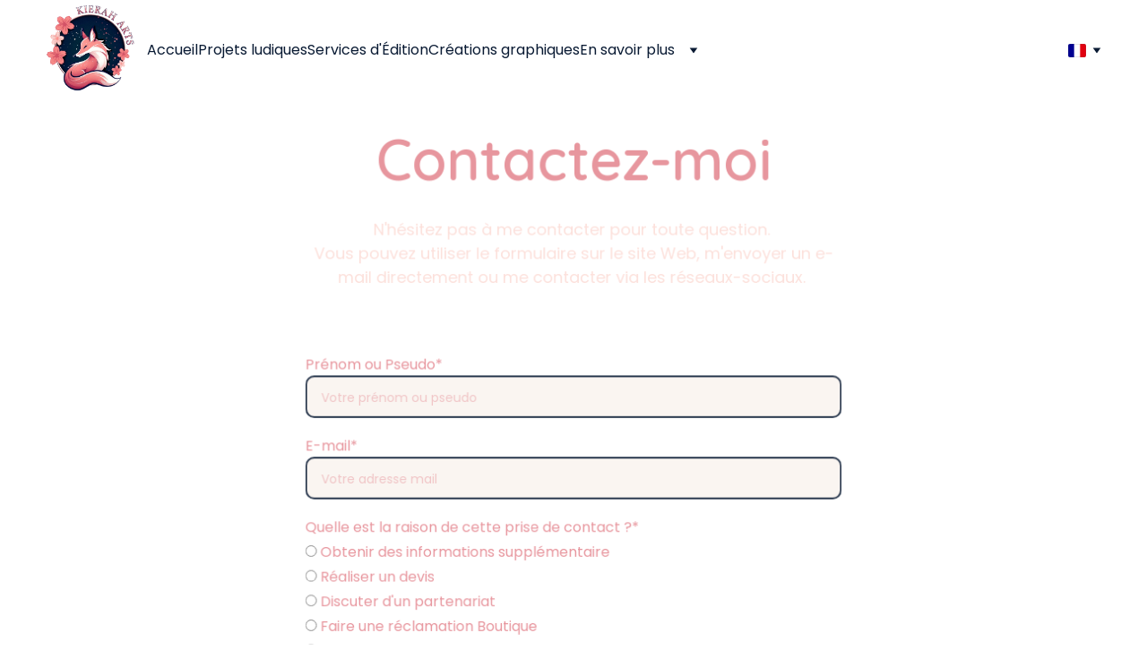

--- FILE ---
content_type: text/html
request_url: https://www.kierah-arts.com/contact
body_size: 19315
content:
<!DOCTYPE html><html lang="fr-BE"> <head><meta charset="utf-8"><meta name="viewport" content="width=device-width, initial-scale=1.0"><meta name="generator" content="Hostinger Website Builder"><!--[--><title>Contact | Kierah Arts</title><!----><link rel="icon" size="16x16" href="https://assets.zyrosite.com/cdn-cgi/image/format=auto,w=16,h=16,fit=crop,f=png/dJo4Mrv6WgIp9v9K/kieraharts-low-YKb6KV9LEwUvwo23.png"><link rel="icon" size="32x32" href="https://assets.zyrosite.com/cdn-cgi/image/format=auto,w=32,h=32,fit=crop,f=png/dJo4Mrv6WgIp9v9K/kieraharts-low-YKb6KV9LEwUvwo23.png"><link rel="icon" size="192x192" href="https://assets.zyrosite.com/cdn-cgi/image/format=auto,w=192,h=192,fit=crop,f=png/dJo4Mrv6WgIp9v9K/kieraharts-low-YKb6KV9LEwUvwo23.png"><link rel="apple-touch-icon" href="https://assets.zyrosite.com/cdn-cgi/image/format=auto,w=180,h=180,fit=crop,f=png/dJo4Mrv6WgIp9v9K/kieraharts-low-YKb6KV9LEwUvwo23.png"><meta content="https://kierah-arts.com/contact" property="og:url"><link rel="canonical" href="https://kierah-arts.com/contact"><meta content="Contact | Kierah Arts" property="og:title"><meta name="twitter:title" content="Contact | Kierah Arts"><meta content="website" property="og:type"><!----><!----><meta property="og:site_name" content="Kierah Arts"><!----><meta content="https://assets.zyrosite.com/cdn-cgi/image/format=auto,w=1440,h=756,fit=crop,f=jpeg/dJo4Mrv6WgIp9v9K/banner-dOq8Mxg8goHZ2DBr.png" property="og:image"><meta content="https://assets.zyrosite.com/cdn-cgi/image/format=auto,w=1440,h=756,fit=crop,f=jpeg/dJo4Mrv6WgIp9v9K/banner-dOq8Mxg8goHZ2DBr.png" name="twitter:image"><meta content="" property="og:image:alt"><meta content="" name="twitter:image:alt"><meta name="twitter:card" content="summary_large_image"><!----><link rel="preconnect"><!----><!----><!----><!----><!--[--><link rel="alternate" hreflang="x-default" href="https://kierah-arts.com/contact"><link rel="alternate" hreflang="en" href="https://kierah-arts.com/en/contact"><link rel="alternate" hreflang="fr" href="https://kierah-arts.com/contact"><!--]--><link href="https://cdn.zyrosite.com/u1/google-fonts/font-faces?family=Quicksand:wght@400;600&amp;family=Poppins:wght@400&amp;family=Inter:wght@400;500&amp;display=swap" rel="preconnect" crossorigin="true"><link href="https://cdn.zyrosite.com/u1/google-fonts/font-faces?family=Quicksand:wght@400;600&amp;family=Poppins:wght@400&amp;family=Inter:wght@400;500&amp;display=swap" rel="preload" as="style"><link href="https://cdn.zyrosite.com/u1/google-fonts/font-faces?family=Quicksand:wght@400;600&amp;family=Poppins:wght@400&amp;family=Inter:wght@400;500&amp;display=swap" rel="stylesheet" referrerpolicy="no-referrer"><!--]--><style></style><link rel="prefetch" href="https://assets.zyrosite.com/dJo4Mrv6WgIp9v9K/traffic.txt"><script>(function(){const postDate = null;

			const currentDate = new Date().setHours(0, 0, 0, 0);
			const postPublishDate = new Date(postDate).setHours(0, 0, 0, 0);

			if (postPublishDate && currentDate < postPublishDate) {
				window.location.replace('/');
			}
		})();</script><link rel="stylesheet" href="/_astro-1765384902070/_slug_.CVuZhMTm.css">
<style>:root{--color-meteorite-dark: #2f1c6a;--color-meteorite-dark-2: #1F1346;--color-meteorite: #8c85ff;--color-meteorite-light: #d5dfff;--color-primary-dark: #5025d1;--color-primary: #673de6;--color-primary-light: #ebe4ff;--color-primary-charts: #B39EF3;--color-danger-dark: #d63163;--color-danger: #fc5185;--color-danger-light: #ffe8ef;--color-danger-charts: #FEA8C2;--color-warning-dark: #fea419;--color-warning-dark-2: #9F6000;--color-warning-charts: #FFD28C;--color-warning: #ffcd35;--color-warning-light: #fff8e2;--color-success-dark: #008361;--color-success: #00b090;--color-success-light: #def4f0;--color-dark: #1d1e20;--color-gray-dark: #36344d;--color-gray: #727586;--color-gray-border: #dadce0;--color-gray-light: #f2f3f6;--color-light: #fff;--color-azure: #357df9;--color-azure-light: #e3ebf9;--color-azure-dark: #265ab2;--color-indigo: #6366F1;--color-neutral-200: #D8DAE0}.whats-app-bubble{position:fixed;right:20px;bottom:24px;z-index:19;display:flex;cursor:pointer;border-radius:100px;box-shadow:#00000026 0 4px 12px}#wtpQualitySign_fixedCSS,#wtpQualitySign_popupCSS{bottom:10px!important}#wtpQualitySign_fixedCSS{z-index:17!important}#wtpQualitySign_popupCSS{z-index:18!important}
</style></head> <script type="application/ld+json">{"@context":"https://schema.org/","name":"Contact","url":"https://kierah-arts.com/contact","image":"https://assets.zyrosite.com/cdn-cgi/image/format=auto,w=1440,h=756,fit=crop,f=jpeg/dJo4Mrv6WgIp9v9K/banner-dOq8Mxg8goHZ2DBr.png","inLanguage":"fr-BE","@type":"WebPage"}</script> <body> <div> <style>astro-island,astro-slot,astro-static-slot{display:contents}</style><script>(()=>{var e=async t=>{await(await t())()};(self.Astro||(self.Astro={})).only=e;window.dispatchEvent(new Event("astro:only"));})();</script><script>(()=>{var A=Object.defineProperty;var g=(i,o,a)=>o in i?A(i,o,{enumerable:!0,configurable:!0,writable:!0,value:a}):i[o]=a;var d=(i,o,a)=>g(i,typeof o!="symbol"?o+"":o,a);{let i={0:t=>m(t),1:t=>a(t),2:t=>new RegExp(t),3:t=>new Date(t),4:t=>new Map(a(t)),5:t=>new Set(a(t)),6:t=>BigInt(t),7:t=>new URL(t),8:t=>new Uint8Array(t),9:t=>new Uint16Array(t),10:t=>new Uint32Array(t),11:t=>1/0*t},o=t=>{let[l,e]=t;return l in i?i[l](e):void 0},a=t=>t.map(o),m=t=>typeof t!="object"||t===null?t:Object.fromEntries(Object.entries(t).map(([l,e])=>[l,o(e)]));class y extends HTMLElement{constructor(){super(...arguments);d(this,"Component");d(this,"hydrator");d(this,"hydrate",async()=>{var b;if(!this.hydrator||!this.isConnected)return;let e=(b=this.parentElement)==null?void 0:b.closest("astro-island[ssr]");if(e){e.addEventListener("astro:hydrate",this.hydrate,{once:!0});return}let c=this.querySelectorAll("astro-slot"),n={},h=this.querySelectorAll("template[data-astro-template]");for(let r of h){let s=r.closest(this.tagName);s!=null&&s.isSameNode(this)&&(n[r.getAttribute("data-astro-template")||"default"]=r.innerHTML,r.remove())}for(let r of c){let s=r.closest(this.tagName);s!=null&&s.isSameNode(this)&&(n[r.getAttribute("name")||"default"]=r.innerHTML)}let p;try{p=this.hasAttribute("props")?m(JSON.parse(this.getAttribute("props"))):{}}catch(r){let s=this.getAttribute("component-url")||"<unknown>",v=this.getAttribute("component-export");throw v&&(s+=` (export ${v})`),console.error(`[hydrate] Error parsing props for component ${s}`,this.getAttribute("props"),r),r}let u;await this.hydrator(this)(this.Component,p,n,{client:this.getAttribute("client")}),this.removeAttribute("ssr"),this.dispatchEvent(new CustomEvent("astro:hydrate"))});d(this,"unmount",()=>{this.isConnected||this.dispatchEvent(new CustomEvent("astro:unmount"))})}disconnectedCallback(){document.removeEventListener("astro:after-swap",this.unmount),document.addEventListener("astro:after-swap",this.unmount,{once:!0})}connectedCallback(){if(!this.hasAttribute("await-children")||document.readyState==="interactive"||document.readyState==="complete")this.childrenConnectedCallback();else{let e=()=>{document.removeEventListener("DOMContentLoaded",e),c.disconnect(),this.childrenConnectedCallback()},c=new MutationObserver(()=>{var n;((n=this.lastChild)==null?void 0:n.nodeType)===Node.COMMENT_NODE&&this.lastChild.nodeValue==="astro:end"&&(this.lastChild.remove(),e())});c.observe(this,{childList:!0}),document.addEventListener("DOMContentLoaded",e)}}async childrenConnectedCallback(){let e=this.getAttribute("before-hydration-url");e&&await import(e),this.start()}async start(){let e=JSON.parse(this.getAttribute("opts")),c=this.getAttribute("client");if(Astro[c]===void 0){window.addEventListener(`astro:${c}`,()=>this.start(),{once:!0});return}try{await Astro[c](async()=>{let n=this.getAttribute("renderer-url"),[h,{default:p}]=await Promise.all([import(this.getAttribute("component-url")),n?import(n):()=>()=>{}]),u=this.getAttribute("component-export")||"default";if(!u.includes("."))this.Component=h[u];else{this.Component=h;for(let f of u.split("."))this.Component=this.Component[f]}return this.hydrator=p,this.hydrate},e,this)}catch(n){console.error(`[astro-island] Error hydrating ${this.getAttribute("component-url")}`,n)}}attributeChangedCallback(){this.hydrate()}}d(y,"observedAttributes",["props"]),customElements.get("astro-island")||customElements.define("astro-island",y)}})();</script><astro-island uid="Z1cbDWt" component-url="/_astro-1765384902070/ClientHead.DEnSrN0f.js" component-export="default" renderer-url="/_astro-1765384902070/client.DI-5_30c.js" props="{&quot;page-noindex&quot;:[0,false],&quot;canonical-url&quot;:[0,&quot;https://kierah-arts.com/contact&quot;],&quot;site-meta&quot;:[0,{&quot;version&quot;:[0,197],&quot;template&quot;:[0,&quot;aigenerated&quot;],&quot;metaTitle&quot;:[0,&quot;Kierah Arts&quot;],&quot;ogImageAlt&quot;:[0,&quot;&quot;],&quot;buttonSetId&quot;:[0,&quot;0&quot;],&quot;faviconPath&quot;:[0,&quot;kieraharts-low-YKb6KV9LEwUvwo23.png&quot;],&quot;ogImagePath&quot;:[0,&quot;banner-dOq8Mxg8goHZ2DBr.png&quot;],&quot;aiWebsiteType&quot;:[0,&quot;Portfolio&quot;],&quot;defaultLocale&quot;:[0,&quot;fr&quot;],&quot;ecommerceType&quot;:[0,&quot;zyro&quot;],&quot;faviconOrigin&quot;:[0,&quot;assets&quot;],&quot;ogImageOrigin&quot;:[0,&quot;assets&quot;],&quot;ecommerceStoreId&quot;:[0,&quot;store_01JD9XM1JAJE7PRM3EMFVB1FKP&quot;],&quot;isPrivateModeActive&quot;:[0,false],&quot;demoEcommerceStoreId&quot;:[0,&quot;demo_01G0E9P2R0CFTNBWEEFCEV8EG5&quot;],&quot;shouldAddWWWPrefixToDomain&quot;:[0,false]}],&quot;domain&quot;:[0,&quot;kierah-arts.com&quot;]}" ssr client="only" opts="{&quot;name&quot;:&quot;ClientHead&quot;,&quot;value&quot;:&quot;vue&quot;}"></astro-island> <script>(()=>{var e=async t=>{await(await t())()};(self.Astro||(self.Astro={})).load=e;window.dispatchEvent(new Event("astro:load"));})();</script><astro-island uid="Z1da971" prefix="v1" component-url="/_astro-1765384902070/Page.DahRF-BP.js" component-export="default" renderer-url="/_astro-1765384902070/client.DI-5_30c.js" props="{&quot;pageData&quot;:[0,{&quot;pages&quot;:[0,{&quot;zBKHP4&quot;:[0,{&quot;meta&quot;:[0,{&quot;noindex&quot;:[0,false],&quot;password&quot;:[0,&quot;&quot;],&quot;ogImageAlt&quot;:[0,&quot;&quot;],&quot;passwordDesign&quot;:[0,&quot;default&quot;],&quot;passwordBackText&quot;:[0,&quot;Retour à&quot;],&quot;passwordButtonText&quot;:[0,&quot;Entrer&quot;],&quot;passwordHeadingText&quot;:[0,&quot;Espace invité&quot;],&quot;passwordSubheadingText&quot;:[0,&quot;Veuillez entrer le mot de passe pour accéder à la page&quot;],&quot;passwordPlaceholderText&quot;:[0,&quot;Tapez votre mot de passe&quot;]}],&quot;name&quot;:[0,&quot;Conditions générales&quot;],&quot;slug&quot;:[0,&quot;cdt&quot;],&quot;type&quot;:[0,&quot;default&quot;],&quot;blocks&quot;:[1,[[0,&quot;zPlUi9&quot;]]],&quot;hiddenSlots&quot;:[1,[]]}],&quot;zC8iwl&quot;:[0,{&quot;meta&quot;:[0,{&quot;title&quot;:[0,&quot;Services d&#39;Édition&quot;],&quot;noindex&quot;:[0,false],&quot;keywords&quot;:[1,[[0,&quot;Services d&#39;édition&quot;],[0,&quot;Graphiste&quot;],[0,&quot;Couvertures&quot;]]],&quot;password&quot;:[0,&quot;&quot;],&quot;ogImageAlt&quot;:[0,&quot;&quot;],&quot;description&quot;:[0,&quot;Dans l&#39;univers de l&#39;édition, chaque détail compte. Profitez des services d&#39;édition présenté par Kierah Arts et faite réaliser vos couvertures et vos maquettes de roman et livres. Découvrez également des services d&#39;aide à la publication.&quot;],&quot;focusKeyword&quot;:[0,&quot;Services d&#39;édition&quot;],&quot;passwordDesign&quot;:[0,&quot;default&quot;],&quot;passwordBackText&quot;:[0,&quot;Retour à&quot;],&quot;passwordButtonText&quot;:[0,&quot;Entrer&quot;],&quot;passwordHeadingText&quot;:[0,&quot;Espace invité&quot;],&quot;passwordSubheadingText&quot;:[0,&quot;Veuillez entrer le mot de passe pour accéder à la page&quot;],&quot;passwordPlaceholderText&quot;:[0,&quot;Tapez votre mot de passe&quot;]}],&quot;name&quot;:[0,&quot;Services d&#39;Édition&quot;],&quot;slug&quot;:[0,&quot;services-dedition&quot;],&quot;type&quot;:[0,&quot;default&quot;],&quot;blocks&quot;:[1,[[0,&quot;zelyfA&quot;],[0,&quot;zfr0it&quot;]]],&quot;hiddenSlots&quot;:[1,[]]}],&quot;zJ_E-X&quot;:[0,{&quot;meta&quot;:[0,{&quot;title&quot;:[0,&quot;Projets ludique&quot;],&quot;noindex&quot;:[0,false],&quot;keywords&quot;:[1,[[0,&quot;projets ludique&quot;],[0,&quot;JDR&quot;],[0,&quot;maps&quot;]]],&quot;password&quot;:[0,&quot;&quot;],&quot;ogImageAlt&quot;:[0,&quot;&quot;],&quot;description&quot;:[0,&quot;Kierah Arts vous propose de donner corps à vos projets ludique à travers différentes prestation tel que des maps pour du jeu de rôle, des maquettes pour des livrets de règles, etc...&quot;],&quot;focusKeyword&quot;:[0,&quot;projets ludique&quot;],&quot;passwordDesign&quot;:[0,&quot;default&quot;],&quot;passwordBackText&quot;:[0,&quot;Retour à&quot;],&quot;passwordButtonText&quot;:[0,&quot;Entrer&quot;],&quot;passwordHeadingText&quot;:[0,&quot;Espace invité&quot;],&quot;passwordSubheadingText&quot;:[0,&quot;Veuillez entrer le mot de passe pour accéder à la page&quot;],&quot;passwordPlaceholderText&quot;:[0,&quot;Tapez votre mot de passe&quot;]}],&quot;name&quot;:[0,&quot;Projets ludiques&quot;],&quot;slug&quot;:[0,&quot;projets-ludiques&quot;],&quot;type&quot;:[0,&quot;default&quot;],&quot;blocks&quot;:[1,[[0,&quot;zPQRbJ&quot;],[0,&quot;z9Yr-t&quot;],[0,&quot;z_m67K&quot;]]],&quot;hiddenSlots&quot;:[1,[]]}],&quot;zVfi43&quot;:[0,{&quot;meta&quot;:[0,{&quot;noindex&quot;:[0,false],&quot;password&quot;:[0,&quot;&quot;],&quot;ogImageAlt&quot;:[0,&quot;&quot;],&quot;passwordDesign&quot;:[0,&quot;default&quot;],&quot;passwordBackText&quot;:[0,&quot;Retour à&quot;],&quot;passwordButtonText&quot;:[0,&quot;Entrer&quot;],&quot;passwordHeadingText&quot;:[0,&quot;Espace invité&quot;],&quot;passwordSubheadingText&quot;:[0,&quot;Veuillez entrer le mot de passe pour accéder à la page&quot;],&quot;passwordPlaceholderText&quot;:[0,&quot;Tapez votre mot de passe&quot;]}],&quot;name&quot;:[0,&quot;Commande&quot;],&quot;slug&quot;:[0,&quot;command&quot;],&quot;type&quot;:[0,&quot;default&quot;],&quot;blocks&quot;:[1,[[0,&quot;zMUJ0C&quot;],[0,&quot;zUrEOQ&quot;]]],&quot;hiddenSlots&quot;:[1,[]]}],&quot;z_cTT5&quot;:[0,{&quot;name&quot;:[0,&quot;Contact&quot;],&quot;slug&quot;:[0,&quot;contact&quot;],&quot;type&quot;:[0,&quot;default&quot;],&quot;blocks&quot;:[1,[[0,&quot;z2unmr&quot;],[0,&quot;ze72ML&quot;]]],&quot;hiddenSlots&quot;:[1,[]]}],&quot;zb8AeO&quot;:[0,{&quot;meta&quot;:[0,{&quot;noindex&quot;:[0,false],&quot;password&quot;:[0,&quot;&quot;],&quot;ogImageAlt&quot;:[0,&quot;&quot;],&quot;passwordDesign&quot;:[0,&quot;default&quot;],&quot;passwordBackText&quot;:[0,&quot;Retour à&quot;],&quot;passwordButtonText&quot;:[0,&quot;Entrer&quot;],&quot;passwordHeadingText&quot;:[0,&quot;Espace invité&quot;],&quot;passwordSubheadingText&quot;:[0,&quot;Veuillez entrer le mot de passe pour accéder à la page&quot;],&quot;passwordPlaceholderText&quot;:[0,&quot;Tapez votre mot de passe&quot;]}],&quot;name&quot;:[0,&quot;Partenaires&quot;],&quot;slug&quot;:[0,&quot;partenaires&quot;],&quot;type&quot;:[0,&quot;default&quot;],&quot;blocks&quot;:[1,[[0,&quot;zjGZbS&quot;],[0,&quot;zN0i42&quot;],[0,&quot;zvjpXz&quot;]]],&quot;hiddenSlots&quot;:[1,[]]}],&quot;zd9kt0&quot;:[0,{&quot;meta&quot;:[0,{&quot;noindex&quot;:[0,false],&quot;keywords&quot;:[1,[[0,&quot;Design&quot;],[0,&quot;créations graphiques&quot;],[0,&quot;communication visuelle&quot;]]],&quot;password&quot;:[0,&quot;&quot;],&quot;ogImageAlt&quot;:[0,&quot;&quot;],&quot;description&quot;:[0,&quot;Dans l’univers du graphisme, chaque visuel compte. Kierah Arts vous accompagne pour vos créations graphiques et pour une communication visuelle forte : logos, affiches, cartes de visite et visuels adaptés à vos projets.&quot;],&quot;focusKeyword&quot;:[0,&quot;créations graphiques&quot;],&quot;passwordDesign&quot;:[0,&quot;default&quot;],&quot;passwordBackText&quot;:[0,&quot;Retour à&quot;],&quot;passwordButtonText&quot;:[0,&quot;Entrer&quot;],&quot;passwordHeadingText&quot;:[0,&quot;Espace invité&quot;],&quot;passwordSubheadingText&quot;:[0,&quot;Veuillez entrer le mot de passe pour accéder à la page&quot;],&quot;passwordPlaceholderText&quot;:[0,&quot;Tapez votre mot de passe&quot;]}],&quot;name&quot;:[0,&quot;Créations graphiques&quot;],&quot;slug&quot;:[0,&quot;creations-graphiques&quot;],&quot;type&quot;:[0,&quot;default&quot;],&quot;blocks&quot;:[1,[[0,&quot;zx9R8z&quot;],[0,&quot;zfuvE2&quot;]]]}],&quot;ai-XoujU&quot;:[0,{&quot;meta&quot;:[0,{&quot;title&quot;:[0,&quot;Kierah Arts - Artiste indépendante en design graphique&quot;],&quot;keywords&quot;:[1,[[0,&quot;design graphique&quot;],[0,&quot;maps jeux de rôle&quot;],[0,&quot;couvertures de livres&quot;]]],&quot;description&quot;:[0,&quot;Découvrez Kierah Arts, une artiste indépendante spécialisée dans le design graphique. Création de maps pour jeux de rôle, couvertures de livres et visuels marketing. Donnez vie à vos idées.&quot;],&quot;focusKeyword&quot;:[0,&quot;design graphique&quot;]}],&quot;name&quot;:[0,&quot;Accueil&quot;],&quot;slug&quot;:[0,&quot;accueil&quot;],&quot;type&quot;:[0,&quot;default&quot;],&quot;blocks&quot;:[1,[[0,&quot;zJ5LQ0&quot;],[0,&quot;z69H4x&quot;],[0,&quot;zmlvWV&quot;],[0,&quot;ztiSsW&quot;]]],&quot;hiddenSlots&quot;:[1,[]]}],&quot;prod_01KBQCWTYVFEBZE2T6Y1JF9HAX&quot;:[0,{&quot;name&quot;:[0,&quot;Marque-page cuir&quot;],&quot;type&quot;:[0,&quot;ecommerce-dynamic-product&quot;],&quot;blocks&quot;:[1,[[0,&quot;zyMMgV&quot;],[0,&quot;zMNmmV&quot;],[0,&quot;zINyo1&quot;]]],&quot;productId&quot;:[0,&quot;prod_01KBQCWTYVFEBZE2T6Y1JF9HAX&quot;],&quot;hiddenSlots&quot;:[1,[]],&quot;slug&quot;:[0,&quot;marque-page-cuir1&quot;],&quot;meta&quot;:[0,{&quot;title&quot;:[0,&quot;Marque-page cuir&quot;],&quot;description&quot;:[0,&quot;Ajoutez une touche d&#39;authenticité à vos lectures avec ces marque-pages en cuir PU  imperméable et égayez vos ouvrages avec ces gravures contrastée et brillante.&quot;],&quot;ogImagePath&quot;:[0,&quot;https://cdn.zyrosite.com/cdn-ecommerce/store_01JD9XM1JAJE7PRM3EMFVB1FKP/assets/31d0f65e-d27a-49e4-81cd-f4fe76837ae2.png&quot;],&quot;ogImageOrigin&quot;:[0,&quot;other&quot;],&quot;ogImageAlt&quot;:[0,&quot;Marque-page cuir&quot;]}]}],&quot;prod_01KBQC0FD34391VNRDJFAS1ZSP&quot;:[0,{&quot;name&quot;:[0,&quot;Sous-verre en ardoise&quot;],&quot;type&quot;:[0,&quot;ecommerce-dynamic-product&quot;],&quot;blocks&quot;:[1,[[0,&quot;zyMMgV&quot;],[0,&quot;zMNmmV&quot;],[0,&quot;zINyo1&quot;]]],&quot;productId&quot;:[0,&quot;prod_01KBQC0FD34391VNRDJFAS1ZSP&quot;],&quot;hiddenSlots&quot;:[1,[]],&quot;slug&quot;:[0,&quot;sous-verre-en-ardoise&quot;],&quot;meta&quot;:[0,{&quot;title&quot;:[0,&quot;Sous-verre en ardoise&quot;],&quot;description&quot;:[0,&quot;Découvrez notre ensemble exclusif de quatre sous-verres en ardoise naturelle « Féerie », chacun finement gravé avec le prénom de votre choix et la silhouette d&#39;une adorable fée. Fabriqués à la main, ces sous-verres arborent des motifs délicats qui insufflent une touche de magie à votre décoration...&quot;],&quot;ogImagePath&quot;:[0,&quot;https://cdn.zyrosite.com/cdn-ecommerce/store_01JD9XM1JAJE7PRM3EMFVB1FKP/assets/471bbfe8-7cec-488a-bc9d-d1a9e091abc9.png&quot;],&quot;ogImageOrigin&quot;:[0,&quot;other&quot;],&quot;ogImageAlt&quot;:[0,&quot;Sous-verre en ardoise&quot;]}]}],&quot;prod_01JJW9FS9K24VMDBB70MEKW3S0&quot;:[0,{&quot;name&quot;:[0,&quot;Marque-page cuir&quot;],&quot;type&quot;:[0,&quot;ecommerce-dynamic-product&quot;],&quot;blocks&quot;:[1,[[0,&quot;zyMMgV&quot;],[0,&quot;zMNmmV&quot;],[0,&quot;zINyo1&quot;]]],&quot;productId&quot;:[0,&quot;prod_01JJW9FS9K24VMDBB70MEKW3S0&quot;],&quot;hiddenSlots&quot;:[1,[]],&quot;slug&quot;:[0,&quot;marque-page-cuir&quot;],&quot;meta&quot;:[0,{&quot;title&quot;:[0,&quot;Marque-page cuir&quot;],&quot;description&quot;:[0,&quot;Ajoutez une touche d&#39;authenticité à vos lectures avec ces marque-pages en cuir PU  imperméable et égayez vos ouvrages avec ces gravures contrastée et brillante.&quot;],&quot;ogImagePath&quot;:[0,&quot;https://cdn.zyrosite.com/cdn-ecommerce/store_01JD9XM1JAJE7PRM3EMFVB1FKP%2Fassets%2F1738263357447-MP-PU_1.png&quot;],&quot;ogImageOrigin&quot;:[0,&quot;other&quot;],&quot;ogImageAlt&quot;:[0,&quot;Marque-page cuir&quot;]}]}],&quot;prod_01JKGD7KND798AA5QEQ73T7YSC&quot;:[0,{&quot;name&quot;:[0,&quot;Bouteille isotherme 0,5L&quot;],&quot;type&quot;:[0,&quot;ecommerce-dynamic-product&quot;],&quot;blocks&quot;:[1,[[0,&quot;zyMMgV&quot;],[0,&quot;zMNmmV&quot;],[0,&quot;zINyo1&quot;]]],&quot;productId&quot;:[0,&quot;prod_01JKGD7KND798AA5QEQ73T7YSC&quot;],&quot;hiddenSlots&quot;:[1,[]],&quot;slug&quot;:[0,&quot;bouteille-isotherme-05l&quot;],&quot;meta&quot;:[0,{&quot;title&quot;:[0,&quot;Bouteille isotherme 0,5L&quot;],&quot;description&quot;:[0,&quot;Découvrez les bouteilles isotherme gravées selon les motifs de votre choix.Grâce à son petit format, vous pouvez facilement emporter votre boisson partout et la garder bien chaude ! Son bouchon poussoir permet au liquide de rester au chaud durant le service et lui évite de recevoir poussières et ...&quot;],&quot;ogImagePath&quot;:[0,&quot;https://cdn.zyrosite.com/cdn-ecommerce/store_01JD9XM1JAJE7PRM3EMFVB1FKP%2Fassets%2F1738938474231-thermos_1.png&quot;],&quot;ogImageOrigin&quot;:[0,&quot;other&quot;],&quot;ogImageAlt&quot;:[0,&quot;Bouteille isotherme 0,5L&quot;]}]}],&quot;prod_01JK5G62B421JS81PBNYF48WAN&quot;:[0,{&quot;name&quot;:[0,&quot;Gourde isotherme premium 1,1L&quot;],&quot;type&quot;:[0,&quot;ecommerce-dynamic-product&quot;],&quot;blocks&quot;:[1,[[0,&quot;zyMMgV&quot;],[0,&quot;zMNmmV&quot;],[0,&quot;zINyo1&quot;]]],&quot;productId&quot;:[0,&quot;prod_01JK5G62B421JS81PBNYF48WAN&quot;],&quot;hiddenSlots&quot;:[1,[]],&quot;slug&quot;:[0,&quot;gourde-isotherme-premium-11l1&quot;],&quot;meta&quot;:[0,{&quot;title&quot;:[0,&quot;Gourde isotherme premium 1,1L&quot;],&quot;description&quot;:[0,&quot;Découvrez les gourdes isotherme premium gravées intégralement selon les motifs  de votre choix vers une couleur irisée.Grâce à la poignée solide et aux accessoires inclus, vous pouvez facilement emporter votre gourde et la rendre plus étanche.Sa forme affinée lui permet de s&#39;adapter parfaitement ...&quot;],&quot;ogImagePath&quot;:[0,&quot;https://cdn.zyrosite.com/cdn-ecommerce/store_01JD9XM1JAJE7PRM3EMFVB1FKP%2Fassets%2F1738572667378-gourdeP_pap.png&quot;],&quot;ogImageOrigin&quot;:[0,&quot;other&quot;],&quot;ogImageAlt&quot;:[0,&quot;Gourde isotherme premium 1,1L&quot;]}]}],&quot;prod_01JK5JYT21BADEWXQ14WMEES9C&quot;:[0,{&quot;name&quot;:[0,&quot;Sous-verre ardoise, 4pcs&quot;],&quot;type&quot;:[0,&quot;ecommerce-dynamic-product&quot;],&quot;blocks&quot;:[1,[[0,&quot;zyMMgV&quot;],[0,&quot;zMNmmV&quot;],[0,&quot;zINyo1&quot;]]],&quot;productId&quot;:[0,&quot;prod_01JK5JYT21BADEWXQ14WMEES9C&quot;],&quot;hiddenSlots&quot;:[1,[]],&quot;slug&quot;:[0,&quot;sous-verre-ardoise-4pcs&quot;],&quot;meta&quot;:[0,{&quot;title&quot;:[0,&quot;Sous-verre ardoise, 4pcs&quot;],&quot;description&quot;:[0,&quot;Personnalisez votre intérieur avec ce lot de quatre sous-verre (10cm) en ardoise naturelle. Une boîte de rangement en bois vous permettra de les stocker.📌Informations à connaîtrePour une meilleure préservation, ne passez pas les ardoises au lave-vaisselle, évitez les produits ménager et les tiss...&quot;],&quot;ogImagePath&quot;:[0,&quot;https://cdn.zyrosite.com/cdn-ecommerce/store_01JD9XM1JAJE7PRM3EMFVB1FKP%2Fassets%2F1738575366182-ardoise_ferique_0.png&quot;],&quot;ogImageOrigin&quot;:[0,&quot;other&quot;],&quot;ogImageAlt&quot;:[0,&quot;Sous-verre ardoise, 4pcs&quot;]}]}],&quot;prod_01JK5M3S6WE3N7V9DT11GXN7QB&quot;:[0,{&quot;name&quot;:[0,&quot;Porte-clé Duo&quot;],&quot;type&quot;:[0,&quot;ecommerce-dynamic-product&quot;],&quot;blocks&quot;:[1,[[0,&quot;zyMMgV&quot;],[0,&quot;zMNmmV&quot;],[0,&quot;zINyo1&quot;]]],&quot;productId&quot;:[0,&quot;prod_01JK5M3S6WE3N7V9DT11GXN7QB&quot;],&quot;hiddenSlots&quot;:[1,[]],&quot;slug&quot;:[0,&quot;porte-cle-duo&quot;],&quot;meta&quot;:[0,{&quot;title&quot;:[0,&quot;Porte-clé Duo&quot;],&quot;description&quot;:[0,&quot;Renforcez vos liens grâce à ces porte-clés Duos et partagez un peu d&#39;affection à ceux qui vous entourent.&quot;],&quot;ogImagePath&quot;:[0,&quot;https://cdn.zyrosite.com/cdn-ecommerce/store_01JD9XM1JAJE7PRM3EMFVB1FKP%2Fassets%2F1738576717232-Portecl_duo.png&quot;],&quot;ogImageOrigin&quot;:[0,&quot;other&quot;],&quot;ogImageAlt&quot;:[0,&quot;Porte-clé Duo&quot;]}]}],&quot;prod_01JH0F8VRFP493A4XQRYGZJEQ6&quot;:[0,{&quot;name&quot;:[0,&quot;Porte-clé Tamagotchi&quot;],&quot;type&quot;:[0,&quot;ecommerce-dynamic-product&quot;],&quot;blocks&quot;:[1,[[0,&quot;zyMMgV&quot;],[0,&quot;zMNmmV&quot;],[0,&quot;zINyo1&quot;]]],&quot;productId&quot;:[0,&quot;prod_01JH0F8VRFP493A4XQRYGZJEQ6&quot;],&quot;hiddenSlots&quot;:[1,[]],&quot;slug&quot;:[0,&quot;porte-cle-tamagotchi&quot;],&quot;meta&quot;:[0,{&quot;title&quot;:[0,&quot;Porte-clé Tamagotchi&quot;],&quot;description&quot;:[0,&quot;Ravivez les années 2000 en emportant ce porte-clé Tamagotchi partout avec vous... Promis, celui-ci restera silencieux !&quot;],&quot;ogImagePath&quot;:[0,&quot;https://cdn.zyrosite.com/cdn-ecommerce/store_01JD9XM1JAJE7PRM3EMFVB1FKP%2Fassets%2F1736256381049-key_tama_1.png&quot;],&quot;ogImageOrigin&quot;:[0,&quot;other&quot;],&quot;ogImageAlt&quot;:[0,&quot;Porte-clé Tamagotchi&quot;]}]}],&quot;prod_01JH08TFTP3234PZ1FD2SBNPDT&quot;:[0,{&quot;name&quot;:[0,&quot;Magnets Tamagotchi&quot;],&quot;type&quot;:[0,&quot;ecommerce-dynamic-product&quot;],&quot;blocks&quot;:[1,[[0,&quot;zyMMgV&quot;],[0,&quot;zMNmmV&quot;],[0,&quot;zINyo1&quot;]]],&quot;productId&quot;:[0,&quot;prod_01JH08TFTP3234PZ1FD2SBNPDT&quot;],&quot;hiddenSlots&quot;:[1,[]],&quot;slug&quot;:[0,&quot;aimant-tamagotchi&quot;],&quot;meta&quot;:[0,{&quot;title&quot;:[0,&quot;Magnets Tamagotchi&quot;],&quot;description&quot;:[0,&quot;Donnez à votre déco un air des années 2000 avec ces aimants en bois inspirés des premiers Tamagotchi.📌Informations à connaîtreL&#39;aimant est capable de supporter jusqu&#39;à 2 feuilles simultanément. Pour une durée de vie prolongée, évitez les contacts avec l&#39;eau.&quot;],&quot;ogImagePath&quot;:[0,&quot;https://cdn.zyrosite.com/cdn-ecommerce/store_01JD9XM1JAJE7PRM3EMFVB1FKP%2Fassets%2F1736249156429-tama_1.png&quot;],&quot;ogImageOrigin&quot;:[0,&quot;other&quot;],&quot;ogImageAlt&quot;:[0,&quot;Magnets Tamagotchi&quot;]}]}],&quot;prod_01JGYABM55X6Q5DEM7BSASEM1J&quot;:[0,{&quot;name&quot;:[0,&quot;Bracelet montre connectée&quot;],&quot;type&quot;:[0,&quot;ecommerce-dynamic-product&quot;],&quot;blocks&quot;:[1,[[0,&quot;zyMMgV&quot;],[0,&quot;zMNmmV&quot;],[0,&quot;zINyo1&quot;]]],&quot;productId&quot;:[0,&quot;prod_01JGYABM55X6Q5DEM7BSASEM1J&quot;],&quot;hiddenSlots&quot;:[1,[]],&quot;slug&quot;:[0,&quot;bracelet-apple-watch&quot;],&quot;meta&quot;:[0,{&quot;title&quot;:[0,&quot;Bracelet montre connectée&quot;],&quot;description&quot;:[0,&quot;Sublimez votre poignet avec la gamme de bracelet en silicone compatible avec les montres connectée Apple Watch.&quot;],&quot;ogImagePath&quot;:[0,&quot;https://cdn.zyrosite.com/cdn-ecommerce/store_01JD9XM1JAJE7PRM3EMFVB1FKP%2Fassets%2F1736184357814-Bracelet-applewatch0.png&quot;],&quot;ogImageOrigin&quot;:[0,&quot;other&quot;],&quot;ogImageAlt&quot;:[0,&quot;Bracelet montre connectée&quot;]}]}],&quot;prod_01JF5EJSHTSPMACNSJSRQJT8JZ&quot;:[0,{&quot;name&quot;:[0,&quot;Gourde isotherme 1,1L&quot;],&quot;type&quot;:[0,&quot;ecommerce-dynamic-product&quot;],&quot;blocks&quot;:[1,[[0,&quot;zyMMgV&quot;],[0,&quot;zMNmmV&quot;],[0,&quot;zINyo1&quot;]]],&quot;productId&quot;:[0,&quot;prod_01JF5EJSHTSPMACNSJSRQJT8JZ&quot;],&quot;hiddenSlots&quot;:[1,[]],&quot;slug&quot;:[0,&quot;gourde-isotherme-11l-personnalisee&quot;],&quot;meta&quot;:[0,{&quot;title&quot;:[0,&quot;Gourde isotherme 1,1L&quot;],&quot;description&quot;:[0,&quot;Découvrez nos gourdes isotherme gravée selon les motifs et le texte de votre choix.La gourde est fournie avec sa paille en plastique.Étape 1 : Choisissez la couleur de votre gourdeÉtape 2 : Choisissez le motif désiré ou choisissez \&quot;Personnalisé\&quot; si vous souhaitez que l&#39;on créer votre propre motif...&quot;],&quot;ogImagePath&quot;:[0,&quot;https://cdn.zyrosite.com/cdn-ecommerce/store_01JD9XM1JAJE7PRM3EMFVB1FKP%2Fassets%2F1734275667483-PXL_20241212_181736582.jpg&quot;],&quot;ogImageOrigin&quot;:[0,&quot;other&quot;],&quot;ogImageAlt&quot;:[0,&quot;Gourde isotherme 1,1L&quot;]}]}],&quot;prod_01JH39R4WQXAMGGPJJMF8B418K&quot;:[0,{&quot;name&quot;:[0,&quot;Gourde isotherme premium 1,1L&quot;],&quot;type&quot;:[0,&quot;ecommerce-dynamic-product&quot;],&quot;blocks&quot;:[1,[[0,&quot;zyMMgV&quot;],[0,&quot;zMNmmV&quot;],[0,&quot;zINyo1&quot;]]],&quot;productId&quot;:[0,&quot;prod_01JH39R4WQXAMGGPJJMF8B418K&quot;],&quot;hiddenSlots&quot;:[1,[]],&quot;slug&quot;:[0,&quot;gourde-isotherme-premium-11l&quot;],&quot;meta&quot;:[0,{&quot;title&quot;:[0,&quot;Gourde isotherme premium 1,1L&quot;],&quot;description&quot;:[0,&quot;Découvrez les gourdes isotherme gravées selon les motifs et le texte de votre choix.Grâce à la poignée solide et à la paille incluse, vous pouvez facilement emporter votre boisson n&#39;importe où. Mieux encore : elle rentre parfaitement dans le porte-gobelet de votre voiture. Vous aurez ainsi toujou...&quot;],&quot;ogImagePath&quot;:[0,&quot;https://cdn.zyrosite.com/cdn-ecommerce/store_01JD9XM1JAJE7PRM3EMFVB1FKP%2Fassets%2F1736353681952-gobelet_1.png&quot;],&quot;ogImageOrigin&quot;:[0,&quot;other&quot;],&quot;ogImageAlt&quot;:[0,&quot;Gourde isotherme premium 1,1L&quot;]}]}],&quot;prod_01JHFPB2EXYDQTKDPPGYFC0D4X&quot;:[0,{&quot;name&quot;:[0,&quot;Carte-cadeau&quot;],&quot;type&quot;:[0,&quot;ecommerce-dynamic-product&quot;],&quot;blocks&quot;:[1,[[0,&quot;zyMMgV&quot;],[0,&quot;zMNmmV&quot;],[0,&quot;zINyo1&quot;]]],&quot;productId&quot;:[0,&quot;prod_01JHFPB2EXYDQTKDPPGYFC0D4X&quot;],&quot;hiddenSlots&quot;:[1,[]],&quot;slug&quot;:[0,&quot;carte-cadeau&quot;],&quot;meta&quot;:[0,{&quot;title&quot;:[0,&quot;Carte-cadeau&quot;],&quot;description&quot;:[0,&quot;Offrez une touche de bonheur avec les cartes cadeaux Kieran Arts ! Optez pour la valeur qui convient le plus et recevez une carte numérique contenant un code promotionnel valable 2 ans ! En plus de la boutique, les cartes cadeaux sont valables sur toutes les prestations Kierah Arts !En cas de dou...&quot;],&quot;ogImagePath&quot;:[0,&quot;https://cdn.zyrosite.com/cdn-ecommerce/store_01JD9XM1JAJE7PRM3EMFVB1FKP%2Fassets%2F1736767043579-giftcards.png&quot;],&quot;ogImageOrigin&quot;:[0,&quot;other&quot;],&quot;ogImageAlt&quot;:[0,&quot;Carte-cadeau&quot;]}]}],&quot;prod_01JGVEQKAE7GTNGBD8BNJ4WNTR&quot;:[0,{&quot;name&quot;:[0,&quot;Sous-verre personnalisés, 4pcs&quot;],&quot;type&quot;:[0,&quot;ecommerce-dynamic-product&quot;],&quot;blocks&quot;:[1,[[0,&quot;zyMMgV&quot;],[0,&quot;zMNmmV&quot;],[0,&quot;zINyo1&quot;]]],&quot;productId&quot;:[0,&quot;prod_01JGVEQKAE7GTNGBD8BNJ4WNTR&quot;],&quot;hiddenSlots&quot;:[1,[]],&quot;slug&quot;:[0,&quot;sous-verre-personnalises-4pcs1&quot;],&quot;meta&quot;:[0,{&quot;title&quot;:[0,&quot;Sous-verre personnalisés, 4pcs&quot;],&quot;description&quot;:[0,&quot;Personnalisez votre intérieur avec ce lot de quatre sous-verre en ardoise naturelle. Un socle de rangement en bois vous permettra de les stocker avec élégance.📌Informations à connaîtrePour une meilleure préservation, ne passez pas les ardoises au lave-vaisselle, évitez les produits ménager et le...&quot;],&quot;ogImagePath&quot;:[0,&quot;https://cdn.zyrosite.com/cdn-ecommerce/store_01JD9XM1JAJE7PRM3EMFVB1FKP%2Fassets%2F1736088285115-shanna.png&quot;],&quot;ogImageOrigin&quot;:[0,&quot;other&quot;],&quot;ogImageAlt&quot;:[0,&quot;Sous-verre personnalisés, 4pcs&quot;]}]}],&quot;prod_01JGVF99T4BVSGJNVN6QN0692W&quot;:[0,{&quot;name&quot;:[0,&quot;Photo personnalisée sur ardoise&quot;],&quot;type&quot;:[0,&quot;ecommerce-dynamic-product&quot;],&quot;blocks&quot;:[1,[[0,&quot;zyMMgV&quot;],[0,&quot;zMNmmV&quot;],[0,&quot;zINyo1&quot;]]],&quot;productId&quot;:[0,&quot;prod_01JGVF99T4BVSGJNVN6QN0692W&quot;],&quot;hiddenSlots&quot;:[1,[]],&quot;slug&quot;:[0,&quot;photo-sur-ardoise1&quot;],&quot;meta&quot;:[0,{&quot;title&quot;:[0,&quot;Photo personnalisée sur ardoise&quot;],&quot;description&quot;:[0,&quot;Immortalisez vos plus beaux souvenir et gravez-les dans de l&#39;ardoise naturelle.Grâce à ses quatre patins, l&#39;ardoise pourra aussi bien être utilisée en décoration murale, posée sur une cheminée ou en tant que plateau.L&#39;Ardoise ne peut être percée sans risquer de se briser. Pour une meilleure prése...&quot;],&quot;ogImagePath&quot;:[0,&quot;https://cdn.zyrosite.com/cdn-ecommerce/store_01JD9XM1JAJE7PRM3EMFVB1FKP%2Fassets%2F1736088642207-PXL_20241220_104226327.jpg&quot;],&quot;ogImageOrigin&quot;:[0,&quot;other&quot;],&quot;ogImageAlt&quot;:[0,&quot;Photo personnalisée sur ardoise&quot;]}]}],&quot;prod_01JGVEF4FQXSXRNSJ2TCVN6RFK&quot;:[0,{&quot;name&quot;:[0,&quot;Gourde isotherme 1,1L personnalisée&quot;],&quot;type&quot;:[0,&quot;ecommerce-dynamic-product&quot;],&quot;blocks&quot;:[1,[[0,&quot;zyMMgV&quot;],[0,&quot;zMNmmV&quot;],[0,&quot;zINyo1&quot;]]],&quot;productId&quot;:[0,&quot;prod_01JGVEF4FQXSXRNSJ2TCVN6RFK&quot;],&quot;hiddenSlots&quot;:[1,[]],&quot;slug&quot;:[0,&quot;gourde-isotherme-11l-personnalisee1&quot;],&quot;meta&quot;:[0,{&quot;title&quot;:[0,&quot;Gourde isotherme 1,1L personnalisée&quot;],&quot;description&quot;:[0,&quot;Découvrez les gourdes isotherme gravées selon les motifs et le texte de votre choix.Grâce à la poignée solide et à la paille incluse, vous pouvez facilement emporter votre boisson n&#39;importe où. Mieux encore : elle rentre parfaitement dans le porte-gobelet de votre voiture. Vous aurez ainsi toujou...&quot;],&quot;ogImagePath&quot;:[0,&quot;https://cdn.zyrosite.com/cdn-ecommerce/store_01JD9XM1JAJE7PRM3EMFVB1FKP%2Fassets%2F1736087897378-PXL_20241212_181736582.jpg&quot;],&quot;ogImageOrigin&quot;:[0,&quot;other&quot;],&quot;ogImageAlt&quot;:[0,&quot;Gourde isotherme 1,1L personnalisée&quot;]}]}],&quot;prod_01JH3C5HGMPKY6PN8DY1Z4DN9A&quot;:[0,{&quot;name&quot;:[0,&quot;Gourde isotherme premium personnalisée 1,1L&quot;],&quot;type&quot;:[0,&quot;ecommerce-dynamic-product&quot;],&quot;blocks&quot;:[1,[[0,&quot;zyMMgV&quot;],[0,&quot;zMNmmV&quot;],[0,&quot;zINyo1&quot;]]],&quot;productId&quot;:[0,&quot;prod_01JH3C5HGMPKY6PN8DY1Z4DN9A&quot;],&quot;hiddenSlots&quot;:[1,[]],&quot;slug&quot;:[0,&quot;gourde-isotherme-premium-personnalisee-11l&quot;],&quot;meta&quot;:[0,{&quot;title&quot;:[0,&quot;Gourde isotherme premium personnalisée 1,1L&quot;],&quot;description&quot;:[0,&quot;Découvrez les gourdes isotherme gravées selon les motifs et le texte de votre choix vers une couleur irisée.Grâce à la poignée solide et aux accessoires inclus, vous pouvez facilement emporter votre gourde et la rendre plus étanche.Sa forme affinée lui permet de s&#39;adapter parfaitement dans le por...&quot;],&quot;ogImagePath&quot;:[0,&quot;https://cdn.zyrosite.com/cdn-ecommerce/store_01JD9XM1JAJE7PRM3EMFVB1FKP%2Fassets%2F1736354014445-gobelet_1.png&quot;],&quot;ogImageOrigin&quot;:[0,&quot;other&quot;],&quot;ogImageAlt&quot;:[0,&quot;Gourde isotherme premium personnalisée 1,1L&quot;]}]}]}],&quot;blocks&quot;:[0,{&quot;header&quot;:[0,{&quot;slot&quot;:[0,&quot;header&quot;],&quot;type&quot;:[0,&quot;BlockNavigation&quot;],&quot;mobile&quot;:[0,{&quot;height&quot;:[0,132],&quot;logoHeight&quot;:[0,132]}],&quot;desktop&quot;:[0,{&quot;height&quot;:[0,112],&quot;logoHeight&quot;:[0,112]}],&quot;settings&quot;:[0,{&quot;styles&quot;:[0,{&quot;width&quot;:[0,&quot;1240px&quot;],&quot;padding&quot;:[0,&quot;0px 16px 0px 16px&quot;],&quot;m-padding&quot;:[0,&quot;0px 16px 0px 16px&quot;],&quot;logo-width&quot;:[0,&quot;112px&quot;],&quot;cartIconSize&quot;:[0,&quot;24px&quot;],&quot;link-spacing&quot;:[0,&quot;23px&quot;],&quot;m-logo-width&quot;:[0,&quot;132.25px&quot;],&quot;m-link-spacing&quot;:[0,&quot;11px&quot;],&quot;element-spacing&quot;:[0,&quot;8px&quot;],&quot;contrastBackgroundColor&quot;:[0,&quot;rgb(235, 212, 192)&quot;]}],&quot;cartText&quot;:[0,&quot;Panier&quot;],&quot;isSticky&quot;:[0,false],&quot;showLogo&quot;:[0,true],&quot;headerLayout&quot;:[0,&quot;desktop-2&quot;],&quot;isCartVisible&quot;:[0,false],&quot;logoImagePath&quot;:[0,&quot;kieraharts-low-YKb6KV9LEwUvwo23.png&quot;],&quot;mHeaderLayout&quot;:[0,&quot;mobile-3&quot;],&quot;logoImageOrigin&quot;:[0,&quot;assets&quot;],&quot;mobileLinksAlignment&quot;:[0,&quot;right&quot;],&quot;isMobileMenuDropdownFullScreen&quot;:[0,false]}],&quot;zindexes&quot;:[1,[]],&quot;background&quot;:[0,{&quot;color&quot;:[0,&quot;rgb(250, 244, 239)&quot;],&quot;current&quot;:[0,&quot;color&quot;],&quot;isTransparent&quot;:[0,false]}],&quot;components&quot;:[1,[]],&quot;logoAspectRatio&quot;:[0,1],&quot;navLinkTextColor&quot;:[0,&quot;rgb(9, 26, 51)&quot;],&quot;navLinkTextColorHover&quot;:[0,&quot;rgb(228, 135, 144)&quot;]}],&quot;z2unmr&quot;:[0,{&quot;type&quot;:[0,&quot;BlockLayout&quot;],&quot;mobile&quot;:[0,{&quot;minHeight&quot;:[0,276]}],&quot;desktop&quot;:[0,{&quot;minHeight&quot;:[0,240]}],&quot;settings&quot;:[0,{&quot;styles&quot;:[0,{&quot;block-padding&quot;:[0,&quot;16px 0 16px 0&quot;],&quot;m-block-padding&quot;:[0,&quot;16px&quot;]}]}],&quot;zindexes&quot;:[1,[[0,&quot;zI_8sg&quot;]]],&quot;background&quot;:[0,{&quot;color&quot;:[0,&quot;rgb(9, 26, 51)&quot;],&quot;current&quot;:[0,&quot;color&quot;]}],&quot;components&quot;:[1,[[0,&quot;zI_8sg&quot;]]],&quot;initialBlockId&quot;:[0,&quot;zNB-Lw&quot;]}],&quot;z4wEUn&quot;:[0,{&quot;slot&quot;:[0,&quot;footer&quot;],&quot;type&quot;:[0,&quot;BlockLayout&quot;],&quot;mobile&quot;:[0,{&quot;minHeight&quot;:[0,520]}],&quot;desktop&quot;:[0,{&quot;minHeight&quot;:[0,223]}],&quot;settings&quot;:[0,{&quot;styles&quot;:[0,{&quot;cols&quot;:[0,&quot;12&quot;],&quot;rows&quot;:[0,3],&quot;width&quot;:[0,&quot;1224px&quot;],&quot;m-rows&quot;:[0,&quot;1&quot;],&quot;col-gap&quot;:[0,&quot;24px&quot;],&quot;row-gap&quot;:[0,&quot;16px&quot;],&quot;row-size&quot;:[0,&quot;48px&quot;],&quot;column-gap&quot;:[0,&quot;24px&quot;],&quot;block-padding&quot;:[0,&quot;16px 0 16px 0&quot;],&quot;m-block-padding&quot;:[0,&quot;40px 16px 40px 16px&quot;]}]}],&quot;zindexes&quot;:[1,[[0,&quot;z4GfPG&quot;],[0,&quot;zmqq7W&quot;],[0,&quot;zM47L2&quot;],[0,&quot;z2BT4e&quot;],[0,&quot;zWDna4&quot;],[0,&quot;z3auyZ&quot;]]],&quot;background&quot;:[0,{&quot;color&quot;:[0,&quot;rgb(250, 244, 239)&quot;],&quot;current&quot;:[0,&quot;color&quot;]}],&quot;components&quot;:[1,[[0,&quot;z4GfPG&quot;],[0,&quot;zmqq7W&quot;],[0,&quot;zM47L2&quot;],[0,&quot;z2BT4e&quot;],[0,&quot;zWDna4&quot;],[0,&quot;z3auyZ&quot;]]],&quot;initialBlockId&quot;:[0,&quot;zttAMk&quot;]}],&quot;ze72ML&quot;:[0,{&quot;type&quot;:[0,&quot;BlockLayout&quot;],&quot;mobile&quot;:[0,{&quot;minHeight&quot;:[0,722]}],&quot;desktop&quot;:[0,{&quot;minHeight&quot;:[0,668]}],&quot;settings&quot;:[0,{&quot;styles&quot;:[0,{&quot;block-padding&quot;:[0,&quot;16px 0 16px 0&quot;],&quot;m-block-padding&quot;:[0,&quot;16px&quot;]}]}],&quot;zindexes&quot;:[1,[[0,&quot;zhAx0r&quot;]]],&quot;background&quot;:[0,{&quot;color&quot;:[0,&quot;rgb(9, 26, 51)&quot;],&quot;current&quot;:[0,&quot;color&quot;]}],&quot;components&quot;:[1,[[0,&quot;zhAx0r&quot;]]],&quot;initialBlockId&quot;:[0,&quot;zP1SC0&quot;]}]}],&quot;elements&quot;:[0,{&quot;z2BT4e&quot;:[0,{&quot;type&quot;:[0,&quot;GridTextBox&quot;],&quot;mobile&quot;:[0,{&quot;top&quot;:[0,316],&quot;left&quot;:[0,0],&quot;width&quot;:[0,158],&quot;height&quot;:[0,76]}],&quot;content&quot;:[0,&quot;&lt;h6 style=\&quot;color: rgb(228, 135, 144); --lineHeightDesktop: 1.3; --fontSizeDesktop: 18px\&quot; dir=\&quot;auto\&quot;&gt;Partenaires&lt;/h6&gt;&lt;p class=\&quot;body-small\&quot; style=\&quot;color: rgb(9, 26, 51)\&quot; dir=\&quot;auto\&quot;&gt;&lt;u&gt;&lt;a data-page-id=\&quot;\&quot; style=\&quot;text-decoration: none;\&quot; href=\&quot;https://grimoire.shatney.fr/\&quot; rel=\&quot;nofollow\&quot;&gt;Grimoire des Shatney&lt;/a&gt;&lt;/u&gt;&lt;br&gt;&lt;u&gt;&lt;a data-page-id=\&quot;\&quot; style=\&quot;text-decoration: none;\&quot; href=\&quot;https://www.oasislitteraire.com/\&quot; rel=\&quot;nofollow\&quot; target=\&quot;_blank\&quot;&gt;Oasis Littéraire&lt;/a&gt;&lt;/u&gt;&lt;/p&gt;&quot;],&quot;desktop&quot;:[0,{&quot;top&quot;:[0,24],&quot;left&quot;:[0,412],&quot;width&quot;:[0,194],&quot;height&quot;:[0,73]}],&quot;settings&quot;:[0,{&quot;styles&quot;:[0,{&quot;text&quot;:[0,&quot;left&quot;],&quot;align&quot;:[0,&quot;flex-start&quot;],&quot;justify&quot;:[0,&quot;flex-start&quot;],&quot;m-element-margin&quot;:[0,&quot;0 0 32px 0&quot;]}]}],&quot;animation&quot;:[0,{&quot;name&quot;:[0,&quot;scale&quot;],&quot;type&quot;:[0,&quot;global&quot;]}],&quot;initialElementId&quot;:[0,&quot;zn9fUg&quot;]}],&quot;z3auyZ&quot;:[0,{&quot;type&quot;:[0,&quot;GridTextBox&quot;],&quot;mobile&quot;:[0,{&quot;top&quot;:[0,433],&quot;left&quot;:[0,0],&quot;width&quot;:[0,328],&quot;height&quot;:[0,24]}],&quot;content&quot;:[0,&quot;&lt;p dir=\&quot;auto\&quot; style=\&quot;color: rgb(228, 135, 144); --lineHeightDesktop: 1.3; --fontSizeDesktop: 14px\&quot; class=\&quot;body\&quot;&gt;Kierah Arts © 2024. All rights reserved.&lt;/p&gt;&quot;],&quot;desktop&quot;:[0,{&quot;top&quot;:[0,205],&quot;left&quot;:[0,191],&quot;width&quot;:[0,841],&quot;height&quot;:[0,18]}],&quot;settings&quot;:[0,{&quot;styles&quot;:[0,{&quot;text&quot;:[0,&quot;center&quot;],&quot;align&quot;:[0,&quot;flex-start&quot;],&quot;justify&quot;:[0,&quot;center&quot;],&quot;m-element-margin&quot;:[0,&quot;0 0 24px 0&quot;]}]}],&quot;animation&quot;:[0,{&quot;name&quot;:[0,&quot;scale&quot;],&quot;type&quot;:[0,&quot;global&quot;]}],&quot;initialElementId&quot;:[0,&quot;fRoA6n-q74&quot;]}],&quot;z4GfPG&quot;:[0,{&quot;type&quot;:[0,&quot;GridTextBox&quot;],&quot;mobile&quot;:[0,{&quot;top&quot;:[0,11],&quot;left&quot;:[0,0],&quot;width&quot;:[0,328],&quot;height&quot;:[0,135]}],&quot;content&quot;:[0,&quot;&lt;h6 style=\&quot;color: rgb(228, 135, 144)\&quot; dir=\&quot;auto\&quot;&gt;Kierah Arts&lt;/h6&gt;&lt;p class=\&quot;body-small\&quot; style=\&quot;color: rgb(9, 26, 51); margin-bottom: 17px\&quot; dir=\&quot;auto\&quot;&gt;N° de siret : 947 505 558 00017&lt;br&gt;kierah.contact@gmail.com&lt;/p&gt;&lt;p class=\&quot;body-small\&quot; style=\&quot;color: rgb(9, 26, 51)\&quot; dir=\&quot;auto\&quot;&gt;PAYPAL : &lt;br&gt;paypal.me/kieraharts&lt;/p&gt;&quot;],&quot;desktop&quot;:[0,{&quot;top&quot;:[0,24],&quot;left&quot;:[0,927],&quot;width&quot;:[0,297],&quot;height&quot;:[0,140]}],&quot;settings&quot;:[0,{&quot;styles&quot;:[0,{&quot;text&quot;:[0,&quot;right&quot;],&quot;align&quot;:[0,&quot;flex-start&quot;],&quot;justify&quot;:[0,&quot;flex-start&quot;],&quot;m-element-margin&quot;:[0,&quot;0 0 24px 0&quot;]}]}],&quot;animation&quot;:[0,{&quot;name&quot;:[0,&quot;scale&quot;],&quot;type&quot;:[0,&quot;global&quot;]}],&quot;initialElementId&quot;:[0,&quot;z01kHp&quot;]}],&quot;zI_8sg&quot;:[0,{&quot;type&quot;:[0,&quot;GridTextBox&quot;],&quot;mobile&quot;:[0,{&quot;top&quot;:[0,31],&quot;left&quot;:[0,0],&quot;width&quot;:[0,328],&quot;height&quot;:[0,238]}],&quot;content&quot;:[0,&quot;&lt;h1 style=\&quot;color: rgb(228, 135, 144); margin-bottom: 24px\&quot; dir=\&quot;auto\&quot;&gt;Contactez-moi&lt;/h1&gt;&lt;p class=\&quot;body-large\&quot; style=\&quot;color: rgb(252, 220, 214)\&quot; dir=\&quot;auto\&quot;&gt;N&#39;hésitez pas à me contacter pour toute question. &lt;br&gt;Vous pouvez utiliser le formulaire sur le site Web, m&#39;envoyer un e-mail directement ou me contacter via les réseaux-sociaux. &lt;/p&gt;&quot;],&quot;desktop&quot;:[0,{&quot;top&quot;:[0,24],&quot;left&quot;:[0,309],&quot;width&quot;:[0,606],&quot;height&quot;:[0,188]}],&quot;settings&quot;:[0,{&quot;styles&quot;:[0,{&quot;text&quot;:[0,&quot;center&quot;],&quot;align&quot;:[0,&quot;flex-start&quot;],&quot;justify&quot;:[0,&quot;flex-start&quot;],&quot;m-element-margin&quot;:[0,&quot;0 0 16px 0&quot;]}]}],&quot;animation&quot;:[0,{&quot;name&quot;:[0,&quot;scale&quot;],&quot;type&quot;:[0,&quot;global&quot;]}],&quot;initialElementId&quot;:[0,&quot;ziFwDF&quot;]}],&quot;zM47L2&quot;:[0,{&quot;type&quot;:[0,&quot;GridTextBox&quot;],&quot;mobile&quot;:[0,{&quot;top&quot;:[0,181],&quot;left&quot;:[0,170],&quot;width&quot;:[0,158],&quot;height&quot;:[0,97]}],&quot;content&quot;:[0,&quot;&lt;h6 style=\&quot;color: rgb(228, 135, 144); --lineHeightDesktop: 1.3; --fontSizeDesktop: 18px\&quot; dir=\&quot;auto\&quot;&gt;Évènements&lt;/h6&gt;&lt;p class=\&quot;body-small\&quot; style=\&quot;color: rgb(9, 26, 51)\&quot; dir=\&quot;auto\&quot;&gt;Aucun évènement programmé pour l&#39;instant.&lt;/p&gt;&quot;],&quot;desktop&quot;:[0,{&quot;top&quot;:[0,24],&quot;left&quot;:[0,206],&quot;width&quot;:[0,194],&quot;height&quot;:[0,73]}],&quot;settings&quot;:[0,{&quot;styles&quot;:[0,{&quot;text&quot;:[0,&quot;left&quot;],&quot;align&quot;:[0,&quot;flex-start&quot;],&quot;justify&quot;:[0,&quot;flex-start&quot;],&quot;m-element-margin&quot;:[0,&quot;0 0 32px 0&quot;]}]}],&quot;animation&quot;:[0,{&quot;name&quot;:[0,&quot;scale&quot;],&quot;type&quot;:[0,&quot;global&quot;]}],&quot;initialElementId&quot;:[0,&quot;zn9fUg&quot;]}],&quot;zWDna4&quot;:[0,{&quot;type&quot;:[0,&quot;GridTextBox&quot;],&quot;mobile&quot;:[0,{&quot;top&quot;:[0,320],&quot;left&quot;:[0,170],&quot;width&quot;:[0,158],&quot;height&quot;:[0,97]}],&quot;content&quot;:[0,&quot;&lt;h6 dir=\&quot;auto\&quot; style=\&quot;color: rgb(228, 135, 144); --lineHeightDesktop: 1.3; --fontSizeDesktop: 18px\&quot;&gt;Réseaux&lt;/h6&gt;&lt;p dir=\&quot;auto\&quot; style=\&quot;color: rgb(9, 26, 51)\&quot; class=\&quot;body-small\&quot;&gt;&lt;u&gt;&lt;a rel=\&quot;nofollow\&quot; href=\&quot;https://www.instagram.com/kierah.arts/\&quot; style=\&quot;text-decoration: none;\&quot; data-page-id=\&quot;\&quot;&gt;Instagram &lt;/a&gt;&lt;/u&gt;(art)&lt;br&gt;&lt;u&gt;&lt;a target=\&quot;_blank\&quot; rel=\&quot;nofollow\&quot; href=\&quot;https://www.instagram.com/kierah.auteure/\&quot; style=\&quot;text-decoration: none;\&quot; data-page-id=\&quot;\&quot;&gt;Instagram &lt;/a&gt;&lt;/u&gt;(écriture)&lt;br&gt;&lt;u&gt;&lt;a rel=\&quot;nofollow\&quot; href=\&quot;https://linktr.ee/kierah_arts\&quot; style=\&quot;text-decoration: none;\&quot; data-page-id=\&quot;\&quot;&gt;Linktree&lt;/a&gt;&lt;/u&gt;&lt;br&gt;&lt;/p&gt;&quot;],&quot;desktop&quot;:[0,{&quot;top&quot;:[0,24],&quot;left&quot;:[0,618],&quot;width&quot;:[0,194],&quot;height&quot;:[0,94]}],&quot;settings&quot;:[0,{&quot;styles&quot;:[0,{&quot;text&quot;:[0,&quot;left&quot;],&quot;align&quot;:[0,&quot;flex-start&quot;],&quot;justify&quot;:[0,&quot;flex-start&quot;],&quot;m-element-margin&quot;:[0,&quot;0 0 32px 0&quot;]}]}],&quot;animation&quot;:[0,{&quot;name&quot;:[0,&quot;scale&quot;],&quot;type&quot;:[0,&quot;global&quot;]}],&quot;initialElementId&quot;:[0,&quot;zn9fUg&quot;]}],&quot;zhAx0r&quot;:[0,{&quot;type&quot;:[0,&quot;GridForm&quot;],&quot;formId&quot;:[0,&quot;Formulaire de Contact 1&quot;],&quot;mobile&quot;:[0,{&quot;top&quot;:[0,40],&quot;left&quot;:[0,0],&quot;width&quot;:[0,328],&quot;height&quot;:[0,652]}],&quot;desktop&quot;:[0,{&quot;top&quot;:[0,40],&quot;left&quot;:[0,309],&quot;width&quot;:[0,606],&quot;height&quot;:[0,600],&quot;formElementsVerticalSpacing&quot;:[0,20]}],&quot;settings&quot;:[0,{&quot;theme&quot;:[0,&quot;light&quot;],&quot;schema&quot;:[1,[[0,{&quot;id&quot;:[0,&quot;C_IwTAaKUCU5OvwPGt4yg&quot;],&quot;svg&quot;:[0,&quot;align-left-short&quot;],&quot;tag&quot;:[0,&quot;input&quot;],&quot;name&quot;:[0,&quot;Prénom ou Pseudo&quot;],&quot;type&quot;:[0,&quot;GridInput&quot;],&quot;fieldType&quot;:[0,&quot;short-answer&quot;],&quot;inputLabel&quot;:[0,&quot;Prénom ou Pseudo&quot;],&quot;validation&quot;:[1,[[1,[[0,&quot;required&quot;]]]]],&quot;placeholder&quot;:[0,&quot;Votre prénom ou pseudo&quot;],&quot;validationType&quot;:[0,&quot;text&quot;],&quot;validation-messages&quot;:[0,{&quot;required&quot;:[0,&quot;Ce champs est obligatoire&quot;]}]}],[0,{&quot;id&quot;:[0,&quot;ORebTHcNsPkKannMZ-oxA&quot;],&quot;svg&quot;:[0,&quot;align-left-short&quot;],&quot;tag&quot;:[0,&quot;input&quot;],&quot;name&quot;:[0,&quot;E-mail&quot;],&quot;type&quot;:[0,&quot;GridInput&quot;],&quot;fieldType&quot;:[0,&quot;short-answer&quot;],&quot;inputLabel&quot;:[0,&quot;E-mail&quot;],&quot;validation&quot;:[1,[[1,[[0,&quot;bail&quot;]]],[1,[[0,&quot;email&quot;]]],[1,[[0,&quot;required&quot;]]]]],&quot;placeholder&quot;:[0,&quot;Votre adresse mail&quot;],&quot;validationType&quot;:[0,&quot;email&quot;],&quot;validation-messages&quot;:[0,{&quot;email&quot;:[0,&quot;Veuillez entrer une adresse mail valide.&quot;],&quot;required&quot;:[0,&quot;Ce champs est requis.&quot;]}]}],[0,{&quot;id&quot;:[0,&quot;zO_r5L&quot;],&quot;svg&quot;:[0,&quot;circle-input&quot;],&quot;tag&quot;:[0,&quot;radio&quot;],&quot;name&quot;:[0,&quot;Quelle est la raison de cette prise de contact ?&quot;],&quot;type&quot;:[0,&quot;GridSelectInput&quot;],&quot;options&quot;:[1,[[0,{&quot;id&quot;:[0,&quot;zOhzUe&quot;],&quot;value&quot;:[0,&quot;Obtenir des informations supplémentaire&quot;]}],[0,{&quot;id&quot;:[0,&quot;zLRkqJ&quot;],&quot;value&quot;:[0,&quot;Réaliser un devis&quot;]}],[0,{&quot;id&quot;:[0,&quot;zpuvay&quot;],&quot;value&quot;:[0,&quot;Discuter d&#39;un partenariat&quot;]}],[0,{&quot;id&quot;:[0,&quot;zXFR8_&quot;],&quot;value&quot;:[0,&quot;Faire une réclamation Boutique&quot;]}],[0,{&quot;id&quot;:[0,&quot;zimOob&quot;],&quot;value&quot;:[0,&quot;Signaler un bug&quot;]}],[0,{&quot;id&quot;:[0,&quot;zqkp_o&quot;],&quot;value&quot;:[0,&quot;Autre&quot;]}]]],&quot;inputLabel&quot;:[0,&quot;Quelle est la raison de cette prise de contact ?&quot;],&quot;validation&quot;:[1,[[1,[[0,&quot;required&quot;]]]]],&quot;validationType&quot;:[0,&quot;text&quot;],&quot;validation-messages&quot;:[0,{&quot;required&quot;:[0,&quot;This field is required&quot;]}]}],[0,{&quot;id&quot;:[0,&quot;iW-HIR-8EwXsFUW8q5LZK&quot;],&quot;svg&quot;:[0,&quot;align-left&quot;],&quot;tag&quot;:[0,&quot;textarea&quot;],&quot;name&quot;:[0,&quot;Message&quot;],&quot;type&quot;:[0,&quot;GridInput&quot;],&quot;inputLabel&quot;:[0,&quot;Message&quot;],&quot;validation&quot;:[1,[[1,[[0,&quot;required&quot;]]]]],&quot;placeholder&quot;:[0,&quot;Tapez votre message ou votre demande.&quot;],&quot;validationType&quot;:[0,&quot;text&quot;],&quot;validation-messages&quot;:[0,{&quot;required&quot;:[0,&quot;Ce champs est requis.&quot;]}]}]]],&quot;styles&quot;:[0,{&quot;justify&quot;:[0,&quot;center&quot;],&quot;formSpacing&quot;:[0,&quot;22px 10px&quot;],&quot;m-element-margin&quot;:[0,&quot;0 0 40px 0&quot;]}],&quot;successMessage&quot;:[0,&quot;Merci de votre intérêt ! À bientôt&quot;]}],&quot;animation&quot;:[0,{&quot;name&quot;:[0,&quot;scale&quot;],&quot;type&quot;:[0,&quot;global&quot;]}],&quot;inputFillColor&quot;:[0,&quot;rgb(250, 244, 239)&quot;],&quot;inputTextColor&quot;:[0,&quot;rgb(228, 135, 144)&quot;],&quot;labelTextColor&quot;:[0,&quot;rgb(228, 135, 144)&quot;],&quot;formBorderColor&quot;:[0,&quot;#1d1e20&quot;],&quot;innerBackground&quot;:[0,{&quot;color&quot;:[0,&quot;rgb(255, 255, 255)&quot;],&quot;image&quot;:[0,&quot;&quot;],&quot;current&quot;:[0,&quot;&quot;]}],&quot;initialElementId&quot;:[0,&quot;z2ecCL&quot;],&quot;inputBorderColor&quot;:[0,&quot;rgb(9, 26, 51)&quot;],&quot;inputBorderWidth&quot;:[0,2],&quot;submitButtonData&quot;:[0,{&quot;type&quot;:[0,&quot;GridButton&quot;],&quot;content&quot;:[0,&quot;Envoyer mon message&quot;],&quot;settings&quot;:[0,{&quot;type&quot;:[0,&quot;primary&quot;],&quot;styles&quot;:[0,{&quot;align&quot;:[0,&quot;center&quot;],&quot;justify&quot;:[0,&quot;center&quot;],&quot;position&quot;:[0,&quot;8/8/9/10&quot;]}],&quot;isFormButton&quot;:[0,true]}]}],&quot;inputBorderRadius&quot;:[0,10],&quot;inputFillColorHover&quot;:[0,&quot;rgb(250, 244, 239)&quot;],&quot;inputBorderColorHover&quot;:[0,&quot;rgb(228, 135, 144)&quot;],&quot;submitButtonFontColor&quot;:[0,&quot;rgb(9, 26, 51)&quot;],&quot;submitButtonBorderColor&quot;:[0,&quot;rgb(9, 26, 51)&quot;],&quot;submitButtonBorderWidth&quot;:[0,3],&quot;submitButtonFontColorHover&quot;:[0,&quot;rgb(252, 220, 214)&quot;],&quot;submitButtonBackgroundColor&quot;:[0,&quot;rgb(228, 135, 144)&quot;],&quot;submitButtonBorderColorHover&quot;:[0,&quot;rgb(252, 220, 214)&quot;],&quot;submitButtonBorderWidthHover&quot;:[0,0],&quot;submitButtonBackgroundColorHover&quot;:[0,&quot;rgb(228, 135, 144)&quot;]}],&quot;zmqq7W&quot;:[0,{&quot;type&quot;:[0,&quot;GridTextBox&quot;],&quot;mobile&quot;:[0,{&quot;top&quot;:[0,163],&quot;left&quot;:[0,0],&quot;width&quot;:[0,158],&quot;height&quot;:[0,160]}],&quot;content&quot;:[0,&quot;&lt;h6 dir=\&quot;auto\&quot; style=\&quot;color: rgb(228, 135, 144); --lineHeightDesktop: 1.3; --fontSizeDesktop: 18px\&quot;&gt;Voyager&lt;/h6&gt;&lt;p dir=\&quot;auto\&quot; style=\&quot;color: rgb(9, 26, 51)\&quot; class=\&quot;body-small\&quot;&gt;&lt;u&gt;&lt;a href=\&quot;/\&quot; style=\&quot;text-decoration: none;\&quot; data-page-id=\&quot;ai-XoujU\&quot;&gt;Accueil&lt;/a&gt;&lt;/u&gt;&lt;br&gt;&lt;u&gt;&lt;a href=\&quot;/projets-ludiques\&quot; style=\&quot;text-decoration: none;\&quot; data-page-id=\&quot;zJ_E-X\&quot;&gt;Projets ludique&lt;/a&gt;&lt;/u&gt;&lt;br&gt;&lt;u&gt;&lt;a href=\&quot;/services-dedition\&quot; style=\&quot;text-decoration: none;\&quot; data-page-id=\&quot;zC8iwl\&quot;&gt;Services d&#39;édition&lt;/a&gt;&lt;/u&gt;&lt;br&gt;&lt;u&gt;&lt;a href=\&quot;\&quot; style=\&quot;text-decoration: none;\&quot; data-page-id=\&quot;zvXaDN\&quot;&gt;BOUTIQUE&lt;/a&gt;&lt;/u&gt;&lt;br&gt;&lt;u&gt;&lt;a href=\&quot;/partenaires\&quot; style=\&quot;text-decoration: none;\&quot; data-page-id=\&quot;zb8AeO\&quot;&gt;Partenaires&lt;/a&gt;&lt;/u&gt;&lt;br&gt;&lt;u&gt;&lt;a href=\&quot;/cdt\&quot; style=\&quot;text-decoration: none;\&quot; data-page-id=\&quot;zBKHP4\&quot;&gt;Conditions générales&lt;/a&gt;&lt;/u&gt;&lt;/p&gt;&quot;],&quot;desktop&quot;:[0,{&quot;top&quot;:[0,24],&quot;left&quot;:[0,0],&quot;width&quot;:[0,194],&quot;height&quot;:[0,157]}],&quot;settings&quot;:[0,{&quot;styles&quot;:[0,{&quot;text&quot;:[0,&quot;left&quot;],&quot;align&quot;:[0,&quot;flex-start&quot;],&quot;justify&quot;:[0,&quot;flex-start&quot;],&quot;m-element-margin&quot;:[0,&quot;0 0 32px 0&quot;]}]}],&quot;animation&quot;:[0,{&quot;name&quot;:[0,&quot;scale&quot;],&quot;type&quot;:[0,&quot;global&quot;]}],&quot;initialElementId&quot;:[0,&quot;zn9fUg&quot;]}]}],&quot;nav&quot;:[1,[[0,{&quot;isHidden&quot;:[0,false],&quot;linkType&quot;:[0,&quot;Page&quot;],&quot;subItems&quot;:[1,[]],&quot;navItemId&quot;:[0,&quot;rUyM-F&quot;],&quot;linkedPageId&quot;:[0,&quot;ai-XoujU&quot;]}],[0,{&quot;isHidden&quot;:[0,false],&quot;linkType&quot;:[0,&quot;Page&quot;],&quot;subItems&quot;:[1,[]],&quot;navItemId&quot;:[0,&quot;zY1hd4&quot;],&quot;linkedPageId&quot;:[0,&quot;zJ_E-X&quot;]}],[0,{&quot;isHidden&quot;:[0,false],&quot;linkType&quot;:[0,&quot;Page&quot;],&quot;subItems&quot;:[1,[]],&quot;navItemId&quot;:[0,&quot;z79Nq1&quot;],&quot;linkedPageId&quot;:[0,&quot;zC8iwl&quot;]}],[0,{&quot;isHidden&quot;:[0,false],&quot;linkType&quot;:[0,&quot;Page&quot;],&quot;subItems&quot;:[1,[]],&quot;navItemId&quot;:[0,&quot;zlpAqr&quot;],&quot;linkedPageId&quot;:[0,&quot;zd9kt0&quot;]}],[0,{&quot;name&quot;:[0,&quot;En savoir plus&quot;],&quot;isHidden&quot;:[0,false],&quot;linkType&quot;:[0,&quot;Folder&quot;],&quot;subItems&quot;:[1,[[0,{&quot;isHidden&quot;:[0,false],&quot;linkType&quot;:[0,&quot;Page&quot;],&quot;subItems&quot;:[1,[]],&quot;navItemId&quot;:[0,&quot;zpcKRh&quot;],&quot;linkedPageId&quot;:[0,&quot;zb8AeO&quot;]}],[0,{&quot;isHidden&quot;:[0,false],&quot;linkType&quot;:[0,&quot;Page&quot;],&quot;subItems&quot;:[1,[]],&quot;navItemId&quot;:[0,&quot;zE1XHm&quot;],&quot;linkedPageId&quot;:[0,&quot;z_cTT5&quot;]}]]],&quot;navItemId&quot;:[0,&quot;zj82zz&quot;]}],[0,{&quot;isHidden&quot;:[0,true],&quot;linkType&quot;:[0,&quot;Page&quot;],&quot;subItems&quot;:[1,[]],&quot;navItemId&quot;:[0,&quot;zbZFSX&quot;],&quot;linkedPageId&quot;:[0,&quot;zBKHP4&quot;]}],[0,{&quot;isHidden&quot;:[0,true],&quot;linkType&quot;:[0,&quot;Page&quot;],&quot;subItems&quot;:[1,[]],&quot;navItemId&quot;:[0,&quot;zlREBz&quot;],&quot;linkedPageId&quot;:[0,&quot;zVfi43&quot;]}]]],&quot;currentLocale&quot;:[0,&quot;fr&quot;],&quot;homePageId&quot;:[0,&quot;ai-XoujU&quot;],&quot;cookieBannerAcceptText&quot;:[0,&quot;Accepter&quot;],&quot;cookieBannerDisclaimer&quot;:[0,&quot;Ce site utilise des cookies pour fournir les fonctionnalités de site nécessaires et améliorer votre expérience. En utilisant ce site, vous acceptez notre utilisation des cookies.&quot;],&quot;cookieBannerDeclineText&quot;:[0,&quot;Décliner&quot;],&quot;blogReadingTimeText&quot;:[0,&quot;min temps de lecture&quot;],&quot;metaTitle&quot;:[0,&quot;Kierah Arts&quot;],&quot;meta&quot;:[0,{&quot;version&quot;:[0,197],&quot;template&quot;:[0,&quot;aigenerated&quot;],&quot;metaTitle&quot;:[0,&quot;Kierah Arts&quot;],&quot;ogImageAlt&quot;:[0,&quot;&quot;],&quot;buttonSetId&quot;:[0,&quot;0&quot;],&quot;faviconPath&quot;:[0,&quot;kieraharts-low-YKb6KV9LEwUvwo23.png&quot;],&quot;ogImagePath&quot;:[0,&quot;banner-dOq8Mxg8goHZ2DBr.png&quot;],&quot;aiWebsiteType&quot;:[0,&quot;Portfolio&quot;],&quot;defaultLocale&quot;:[0,&quot;fr&quot;],&quot;ecommerceType&quot;:[0,&quot;zyro&quot;],&quot;faviconOrigin&quot;:[0,&quot;assets&quot;],&quot;ogImageOrigin&quot;:[0,&quot;assets&quot;],&quot;ecommerceStoreId&quot;:[0,&quot;store_01JD9XM1JAJE7PRM3EMFVB1FKP&quot;],&quot;isPrivateModeActive&quot;:[0,false],&quot;demoEcommerceStoreId&quot;:[0,&quot;demo_01G0E9P2R0CFTNBWEEFCEV8EG5&quot;],&quot;shouldAddWWWPrefixToDomain&quot;:[0,false]}],&quot;forms&quot;:[0,{&quot;Commande&quot;:[0,{&quot;token&quot;:[0,&quot;AwvDOGrGZ0Il2PbZD6eJm2bv2WgmqrQ3&quot;]}],&quot;Formulaire de Contact&quot;:[0,{&quot;token&quot;:[0,&quot;ALpnrljWOquGrKbVQgvXm5gKZR0d4kL3&quot;]}],&quot;Formulaire de Contact 1&quot;:[0,{&quot;token&quot;:[0,&quot;m7VbRqgLM5uqNg7X8nr0AMlwrL8mxXLe&quot;]}],&quot;Formulaire de Contact 2&quot;:[0,{&quot;token&quot;:[0,&quot;YbNJEOMGZBSX2624E7aBmeavRyxmkRXy&quot;]}]}],&quot;styles&quot;:[0,{&quot;h1&quot;:[0,{&quot;font-size&quot;:[0,&quot;64px&quot;],&quot;font-style&quot;:[0,&quot;normal&quot;],&quot;font-family&quot;:[0,&quot;var(--font-primary)&quot;],&quot;font-weight&quot;:[0,600],&quot;line-height&quot;:[0,&quot;1.3em&quot;],&quot;m-font-size&quot;:[0,&quot;40px&quot;],&quot;letter-spacing&quot;:[0,0],&quot;text-transform&quot;:[0,&quot;none&quot;],&quot;text-decoration&quot;:[0,&quot;none&quot;]}],&quot;h2&quot;:[0,{&quot;font-size&quot;:[0,&quot;56px&quot;],&quot;font-style&quot;:[0,&quot;normal&quot;],&quot;font-family&quot;:[0,&quot;var(--font-primary)&quot;],&quot;font-weight&quot;:[0,600],&quot;line-height&quot;:[0,&quot;1.3em&quot;],&quot;m-font-size&quot;:[0,&quot;36px&quot;],&quot;letter-spacing&quot;:[0,0],&quot;text-transform&quot;:[0,&quot;none&quot;],&quot;text-decoration&quot;:[0,&quot;none&quot;]}],&quot;h3&quot;:[0,{&quot;font-size&quot;:[0,&quot;48px&quot;],&quot;font-style&quot;:[0,&quot;normal&quot;],&quot;font-family&quot;:[0,&quot;var(--font-primary)&quot;],&quot;font-weight&quot;:[0,600],&quot;line-height&quot;:[0,&quot;1.3em&quot;],&quot;m-font-size&quot;:[0,&quot;32px&quot;],&quot;letter-spacing&quot;:[0,0],&quot;text-transform&quot;:[0,&quot;none&quot;],&quot;text-decoration&quot;:[0,&quot;none&quot;]}],&quot;h4&quot;:[0,{&quot;font-size&quot;:[0,&quot;40px&quot;],&quot;font-style&quot;:[0,&quot;normal&quot;],&quot;font-family&quot;:[0,&quot;var(--font-primary)&quot;],&quot;font-weight&quot;:[0,600],&quot;line-height&quot;:[0,&quot;1.3em&quot;],&quot;m-font-size&quot;:[0,&quot;24px&quot;],&quot;letter-spacing&quot;:[0,0],&quot;text-transform&quot;:[0,&quot;none&quot;],&quot;text-decoration&quot;:[0,&quot;none&quot;]}],&quot;h5&quot;:[0,{&quot;font-size&quot;:[0,&quot;32px&quot;],&quot;font-style&quot;:[0,&quot;normal&quot;],&quot;font-family&quot;:[0,&quot;var(--font-primary)&quot;],&quot;font-weight&quot;:[0,600],&quot;line-height&quot;:[0,&quot;1.3em&quot;],&quot;m-font-size&quot;:[0,&quot;24px&quot;],&quot;letter-spacing&quot;:[0,0],&quot;text-transform&quot;:[0,&quot;none&quot;],&quot;text-decoration&quot;:[0,&quot;none&quot;]}],&quot;h6&quot;:[0,{&quot;font-size&quot;:[0,&quot;24px&quot;],&quot;font-style&quot;:[0,&quot;normal&quot;],&quot;font-family&quot;:[0,&quot;var(--font-primary)&quot;],&quot;font-weight&quot;:[0,600],&quot;line-height&quot;:[0,&quot;1.3em&quot;],&quot;m-font-size&quot;:[0,&quot;20px&quot;],&quot;letter-spacing&quot;:[0,0],&quot;text-transform&quot;:[0,&quot;none&quot;],&quot;text-decoration&quot;:[0,&quot;none&quot;]}],&quot;body&quot;:[0,{&quot;font-size&quot;:[0,&quot;16px&quot;],&quot;font-style&quot;:[0,&quot;normal&quot;],&quot;font-family&quot;:[0,&quot;var(--font-secondary)&quot;],&quot;font-weight&quot;:[0,400],&quot;line-height&quot;:[0,&quot;1.5em&quot;],&quot;m-font-size&quot;:[0,&quot;16px&quot;],&quot;letter-spacing&quot;:[0,0],&quot;text-transform&quot;:[0,&quot;none&quot;],&quot;text-decoration&quot;:[0,&quot;none&quot;]}],&quot;font&quot;:[0,{&quot;primary&quot;:[0,&quot;&#39;Quicksand&#39;, sans-serif&quot;],&quot;secondary&quot;:[0,&quot;&#39;Poppins&#39;, sans-serif&quot;]}],&quot;nav-link&quot;:[0,{&quot;color&quot;:[0,&quot;rgb(9, 26, 51)&quot;],&quot;font-size&quot;:[0,&quot;16px&quot;],&quot;font-style&quot;:[0,&quot;normal&quot;],&quot;color-hover&quot;:[0,&quot;rgb(228, 135, 144)&quot;],&quot;font-family&quot;:[0,&quot;var(--font-secondary)&quot;],&quot;font-weight&quot;:[0,400],&quot;line-height&quot;:[0,&quot;1.5em&quot;],&quot;m-font-size&quot;:[0,&quot;16px&quot;],&quot;letter-spacing&quot;:[0,0],&quot;text-transform&quot;:[0,&quot;none&quot;],&quot;text-decoration&quot;:[0,&quot;none&quot;]}],&quot;body-large&quot;:[0,{&quot;font-size&quot;:[0,&quot;18px&quot;],&quot;font-style&quot;:[0,&quot;normal&quot;],&quot;font-family&quot;:[0,&quot;var(--font-secondary)&quot;],&quot;font-weight&quot;:[0,400],&quot;line-height&quot;:[0,&quot;1.5em&quot;],&quot;m-font-size&quot;:[0,&quot;18px&quot;],&quot;letter-spacing&quot;:[0,0],&quot;text-transform&quot;:[0,&quot;none&quot;],&quot;text-decoration&quot;:[0,&quot;none&quot;]}],&quot;body-small&quot;:[0,{&quot;font-size&quot;:[0,&quot;14px&quot;],&quot;font-style&quot;:[0,&quot;normal&quot;],&quot;font-family&quot;:[0,&quot;var(--font-secondary)&quot;],&quot;font-weight&quot;:[0,400],&quot;line-height&quot;:[0,&quot;1.5em&quot;],&quot;m-font-size&quot;:[0,&quot;14px&quot;],&quot;letter-spacing&quot;:[0,0],&quot;text-transform&quot;:[0,&quot;none&quot;],&quot;text-decoration&quot;:[0,&quot;none&quot;]}],&quot;grid-button-primary&quot;:[0,{&quot;font-size&quot;:[0,&quot;16px&quot;],&quot;padding-x&quot;:[0,&quot;40px&quot;],&quot;padding-y&quot;:[0,&quot;16px&quot;],&quot;font-color&quot;:[0,&quot;rgb(255, 255, 255)&quot;],&quot;font-style&quot;:[0,&quot;normal&quot;],&quot;border-null&quot;:[0,&quot;&quot;],&quot;font-family&quot;:[0,&quot;var(--font-secondary)&quot;],&quot;font-weight&quot;:[0,400],&quot;line-height&quot;:[0,&quot;normal&quot;],&quot;m-font-size&quot;:[0,&quot;16px&quot;],&quot;m-padding-x&quot;:[0,&quot;36px&quot;],&quot;m-padding-y&quot;:[0,&quot;14px&quot;],&quot;box-shadow-x&quot;:[0,&quot;0px&quot;],&quot;box-shadow-y&quot;:[0,&quot;0px&quot;],&quot;border-radius&quot;:[0,999],&quot;letter-spacing&quot;:[0,&quot;normal&quot;],&quot;text-transform&quot;:[0,&quot;none&quot;],&quot;box-shadow-blur&quot;:[0,&quot;0px&quot;],&quot;box-shadow-null&quot;:[0,&quot;&quot;],&quot;text-decoration&quot;:[0,&quot;none&quot;],&quot;background-color&quot;:[0,&quot;rgb(0, 0, 0)&quot;],&quot;box-shadow-color&quot;:[0,&quot;rgba(0, 0, 0, 0)&quot;],&quot;border-null-hover&quot;:[0,&quot;&quot;],&quot;box-shadow-spread&quot;:[0,&quot;0px&quot;],&quot;box-shadow-x-hover&quot;:[0,&quot;0px&quot;],&quot;box-shadow-y-hover&quot;:[0,&quot;0px&quot;],&quot;transition-duration&quot;:[0,&quot;0.2s&quot;],&quot;background-color-null&quot;:[0,&quot;&quot;],&quot;box-shadow-blur-hover&quot;:[0,&quot;0px&quot;],&quot;box-shadow-null-hover&quot;:[0,&quot;&quot;],&quot;background-color-hover&quot;:[0,&quot;rgb(29, 30, 32)&quot;],&quot;box-shadow-color-hover&quot;:[0,&quot;0px&quot;],&quot;box-shadow-spread-hover&quot;:[0,&quot;0px&quot;],&quot;transition-timing-function&quot;:[0,&quot;ease&quot;],&quot;background-color-null-hover&quot;:[0,&quot;&quot;]}],&quot;grid-button-secondary&quot;:[0,{&quot;font-size&quot;:[0,&quot;16px&quot;],&quot;padding-x&quot;:[0,&quot;40px&quot;],&quot;padding-y&quot;:[0,&quot;16px&quot;],&quot;font-color&quot;:[0,&quot;rgb(0, 0, 0)&quot;],&quot;font-style&quot;:[0,&quot;normal&quot;],&quot;border-null&quot;:[0,&quot;&quot;],&quot;font-family&quot;:[0,&quot;var(--font-secondary)&quot;],&quot;font-weight&quot;:[0,400],&quot;line-height&quot;:[0,&quot;normal&quot;],&quot;m-font-size&quot;:[0,&quot;16px&quot;],&quot;m-padding-x&quot;:[0,&quot;36px&quot;],&quot;m-padding-y&quot;:[0,&quot;14px&quot;],&quot;box-shadow-x&quot;:[0,&quot;0px&quot;],&quot;box-shadow-y&quot;:[0,&quot;0px&quot;],&quot;border-radius&quot;:[0,999],&quot;letter-spacing&quot;:[0,&quot;normal&quot;],&quot;text-transform&quot;:[0,&quot;none&quot;],&quot;box-shadow-blur&quot;:[0,&quot;0px&quot;],&quot;box-shadow-null&quot;:[0,&quot;&quot;],&quot;text-decoration&quot;:[0,&quot;none&quot;],&quot;background-color&quot;:[0,&quot;white&quot;],&quot;box-shadow-color&quot;:[0,&quot;rgba(0, 0, 0, 0)&quot;],&quot;border-null-hover&quot;:[0,&quot;&quot;],&quot;box-shadow-spread&quot;:[0,&quot;0px&quot;],&quot;box-shadow-x-hover&quot;:[0,&quot;0px&quot;],&quot;box-shadow-y-hover&quot;:[0,&quot;0px&quot;],&quot;transition-duration&quot;:[0,&quot;0.2s&quot;],&quot;background-color-null&quot;:[0,&quot;&quot;],&quot;box-shadow-blur-hover&quot;:[0,&quot;0px&quot;],&quot;box-shadow-null-hover&quot;:[0,&quot;&quot;],&quot;background-color-hover&quot;:[0,&quot;rgb(240, 240, 240)&quot;],&quot;box-shadow-color-hover&quot;:[0,&quot;0px&quot;],&quot;box-shadow-spread-hover&quot;:[0,&quot;0px&quot;],&quot;transition-timing-function&quot;:[0,&quot;ease&quot;],&quot;background-color-null-hover&quot;:[0,&quot;&quot;]}]}],&quot;domain&quot;:[0,&quot;kierah-arts.com&quot;],&quot;siteId&quot;:[0,&quot;dJo4Mrv6WgIp9v9K&quot;],&quot;ecommerceShoppingCart&quot;:[0,{&quot;lang&quot;:[0,&quot;fr&quot;],&quot;translations&quot;:[0,{&quot;back&quot;:[0,&quot;Retour&quot;],&quot;book&quot;:[0,&quot;Réserver&quot;],&quot;free&quot;:[0,&quot;Gratuit&quot;],&quot;from&quot;:[0,&quot;Dès&quot;],&quot;name&quot;:[0,&quot;Nom&quot;],&quot;close&quot;:[0,&quot;Fermer&quot;],&quot;email&quot;:[0,&quot;Email&quot;],&quot;gotIt&quot;:[0,&quot;J&#39;ai compris&quot;],&quot;amount&quot;:[0,&quot;Montant&quot;],&quot;cancel&quot;:[0,&quot;Annuler&quot;],&quot;review&quot;:[0,&quot;Avis&quot;],&quot;sortBy&quot;:[0,&quot;Trier par&quot;],&quot;submit&quot;:[0,&quot;Valider&quot;],&quot;bookNow&quot;:[0,&quot;Réserver maintenant&quot;],&quot;default&quot;:[0,&quot;Défaut&quot;],&quot;inStock&quot;:[0,&quot;en stock&quot;],&quot;product&quot;:[0,&quot;produit&quot;],&quot;soldOut&quot;:[0,&quot;Épuisé&quot;],&quot;addToBag&quot;:[0,&quot;Ajouter au panier&quot;],&quot;browseBy&quot;:[0,&quot;Parcourir par&quot;],&quot;checkout&quot;:[0,&quot;Passer au paiement&quot;],&quot;download&quot;:[0,&quot;Télécharger&quot;],&quot;duration&quot;:[0,&quot;Durée&quot;],&quot;goToPage&quot;:[0,&quot;Aller à la page&quot;],&quot;location&quot;:[0,&quot;Emplacement&quot;],&quot;nextPage&quot;:[0,&quot;Page suivante&quot;],&quot;priceHTL&quot;:[0,&quot;Prix (du plus haut au plus bas)&quot;],&quot;priceLTH&quot;:[0,&quot;Prix (du plus bas au plus haut)&quot;],&quot;products&quot;:[0,&quot;produits&quot;],&quot;subtotal&quot;:[0,&quot;Sous-total&quot;],&quot;viewMore&quot;:[0,&quot;Voir plus&quot;],&quot;anonymous&quot;:[0,&quot;Anonyme&quot;],&quot;hourShort&quot;:[0,&quot;h&quot;],&quot;mostRecent&quot;:[0,&quot;Plus récent&quot;],&quot;outOfStock&quot;:[0,&quot;Rupture de stock&quot;],&quot;allProducts&quot;:[0,&quot;Tous les produits&quot;],&quot;clearFilter&quot;:[0,&quot;Effacer&quot;],&quot;minuteShort&quot;:[0,&quot;min&quot;],&quot;moreDetails&quot;:[0,&quot;Plus de détails&quot;],&quot;shoppingBag&quot;:[0,&quot;Panier&quot;],&quot;previousPage&quot;:[0,&quot;Page précédente&quot;],&quot;reviewButton&quot;:[0,&quot;Laisser un avis&quot;],&quot;reviewsTitle&quot;:[0,&quot;Avis&quot;],&quot;quantityShort&quot;:[0,&quot;Qté&quot;],&quot;reviewsPlural&quot;:[0,&quot;avis&quot;],&quot;textIsTooLong&quot;:[0,&quot;Le texte est trop long&quot;],&quot;reviewSingular&quot;:[0,&quot;avis&quot;],&quot;secureCheckout&quot;:[0,&quot;Paiement sécurisé&quot;],&quot;textIsRequired&quot;:[0,&quot;Texte requis&quot;],&quot;youMayAlsoLike&quot;:[0,&quot;Vous pourriez aussi aimer&quot;],&quot;expressCheckout&quot;:[0,&quot;Paiement express&quot;],&quot;shoppingBagEmpty&quot;:[0,&quot;Le panier est vide&quot;],&quot;reviewsEmptyTitle&quot;:[0,&quot;Soyez le premier à donner votre avis&quot;],&quot;selectDateAndTime&quot;:[0,&quot;Sélectionnez la date et l&#39;heure&quot;],&quot;searchNoResultsText&quot;:[0,&quot;Aucun résultat trouvé&quot;],&quot;onlineStoreNoProducts&quot;:[0,&quot;Pas de produits visibles au public&quot;],&quot;searchPlaceholderText&quot;:[0,&quot;Rechercher des produits&quot;],&quot;checkoutModalOutOfStock&quot;:[0,&quot;Pas assez de stock pour un ou plusieurs articles de votre panier&quot;],&quot;productReviewModalError&quot;:[0,&quot;Échec de l&#39;envoi de l&#39;avis. Veuillez réessayer plus tard.&quot;],&quot;productReviewModalTitle&quot;:[0,&quot;Évaluez ce produit&quot;],&quot;checkoutModalTryOrChoose&quot;:[0,&quot;Veuillez réessayer plus tard ou choisir un autre article.&quot;],&quot;onlineStoreNoAppointments&quot;:[0,&quot;Aucun rendez-vous visible par les visiteurs&quot;],&quot;outdatedCartItemModalText&quot;:[0,&quot;Some items in your cart have been modified by the seller. Please review your cart before checkout.&quot;],&quot;checkoutModalOrderReceived&quot;:[0,&quot;Votre commande a été reçue&quot;],&quot;checkoutModalPleaseContact&quot;:[0,&quot;Veuillez nous contacter pour terminer l&#39;achat&quot;],&quot;outdatedCartItemModalTitle&quot;:[0,&quot;Cart items have been updated&quot;],&quot;productReviewModalAddEmail&quot;:[0,&quot;Veuillez ajouter votre email&quot;],&quot;productReviewModalReceived&quot;:[0,&quot;Nous avons bien reçu votre avis. Il sera publié dès que nous l&#39;aurons vérifié.&quot;],&quot;productReviewModalThankYou&quot;:[0,&quot;Merci !&quot;],&quot;checkoutModalThanksForOrder&quot;:[0,&quot;Merci pour votre commande&quot;],&quot;productReviewModalAddRating&quot;:[0,&quot;Veuillez ajouter votre note&quot;],&quot;checkoutModalDisabledPreview&quot;:[0,&quot;Le paiement est désactivé en mode aperçu&quot;],&quot;checkoutModalCantAcceptOrders&quot;:[0,&quot;Nous ne pouvons pas accepter votre commande actuellement&quot;],&quot;checkoutModalDonationReceived&quot;:[0,&quot;Votre don a bien été reçu&quot;],&quot;productReviewModalNameTooLong&quot;:[0,&quot;Le nom ne peut pas dépasser 50 caractères&quot;],&quot;checkoutModalThanksForDonation&quot;:[0,&quot;Merci pour votre don&quot;],&quot;productReviewModalEmailTooLong&quot;:[0,&quot;L&#39;email ne peut pas dépasser 254 caractères&quot;],&quot;productReviewModalRatingTooLow&quot;:[0,&quot;La note ne peut pas être inférieure à 1&quot;],&quot;checkoutModalBookingUnavailable&quot;:[0,&quot;L&#39;heure de réservation n&#39;est pas disponible&quot;],&quot;checkoutModalSuccessfullyBooked&quot;:[0,&quot;Vous avez bien réservé notre service.&quot;],&quot;productReviewModalRatingTooHigh&quot;:[0,&quot;La note ne peut pas être supérieure à 5&quot;],&quot;productReviewModalReviewTooLong&quot;:[0,&quot;L&#39;avis ne peut pas dépasser 700 caractères&quot;],&quot;checkoutModalChooseDifferentTime&quot;:[0,&quot;Veuillez réessayer plus tard ou choisir une autre heure de réservation&quot;],&quot;checkoutModalDigitalProductEmail&quot;:[0,&quot;Consultez votre email pour télécharger le produit numérique. Notez que l’email est envoyé une fois le paiement effectué.&quot;],&quot;productReviewModalEnterValidEmail&quot;:[0,&quot;Veuillez saisir une adresse email valide&quot;],&quot;productReviewModalPleaseAddRating&quot;:[0,&quot;Veuillez ajouter votre évaluation&quot;],&quot;expressCheckoutMissingCheckoutButtons&quot;:[0,&quot;Les boutons de paiement express ne s&#39;affichent pas ?&quot;],&quot;expressCheckoutMissingCheckoutButtonsSuggestion&quot;:[0,&quot;Pour passer votre commande en un clic, connectez-vous avec votre compte Google ou Apple, ou utilisez les navigateurs Google Chrome ou Safari.&quot;]}]}],&quot;blogCategories&quot;:[0,{}],&quot;languageSwitcherLanguages&quot;:[1,[[0,{&quot;isHidden&quot;:[0],&quot;flagPath&quot;:[0,&quot;us.svg&quot;],&quot;country&quot;:[0,&quot;us&quot;],&quot;name&quot;:[0,&quot;English (US)&quot;],&quot;href&quot;:[0,&quot;/en&quot;],&quot;locale&quot;:[0,&quot;en&quot;],&quot;orderPosition&quot;:[0]}],[0,{&quot;isHidden&quot;:[0],&quot;flagPath&quot;:[0,&quot;fr.svg&quot;],&quot;country&quot;:[0,&quot;fr&quot;],&quot;name&quot;:[0,&quot;Français (FR)&quot;],&quot;href&quot;:[0,&quot;/&quot;],&quot;locale&quot;:[0,&quot;fr&quot;],&quot;orderPosition&quot;:[0]}]]],&quot;currentPageId&quot;:[0,&quot;z_cTT5&quot;],&quot;productId&quot;:[0],&quot;languageKeys&quot;:[1,[[0,&quot;en&quot;],[0,&quot;fr&quot;],[0,&quot;system&quot;]]],&quot;isDynamicProductPageEnabled&quot;:[0,true],&quot;buildDate&quot;:[0,&quot;1765384913505&quot;]}],&quot;productData&quot;:[0]}" ssr client="load" opts="{&quot;name&quot;:&quot;PageComponent&quot;,&quot;value&quot;:true}" await-children><!--[--><main style="--h1-font-size:64px;--h1-font-style:normal;--h1-font-family:var(--font-primary);--h1-font-weight:600;--h1-line-height:1.3em;--h1-m-font-size:40px;--h1-letter-spacing:0;--h1-text-transform:none;--h1-text-decoration:none;--h2-font-size:56px;--h2-font-style:normal;--h2-font-family:var(--font-primary);--h2-font-weight:600;--h2-line-height:1.3em;--h2-m-font-size:36px;--h2-letter-spacing:0;--h2-text-transform:none;--h2-text-decoration:none;--h3-font-size:48px;--h3-font-style:normal;--h3-font-family:var(--font-primary);--h3-font-weight:600;--h3-line-height:1.3em;--h3-m-font-size:32px;--h3-letter-spacing:0;--h3-text-transform:none;--h3-text-decoration:none;--h4-font-size:40px;--h4-font-style:normal;--h4-font-family:var(--font-primary);--h4-font-weight:600;--h4-line-height:1.3em;--h4-m-font-size:24px;--h4-letter-spacing:0;--h4-text-transform:none;--h4-text-decoration:none;--h5-font-size:32px;--h5-font-style:normal;--h5-font-family:var(--font-primary);--h5-font-weight:600;--h5-line-height:1.3em;--h5-m-font-size:24px;--h5-letter-spacing:0;--h5-text-transform:none;--h5-text-decoration:none;--h6-font-size:24px;--h6-font-style:normal;--h6-font-family:var(--font-primary);--h6-font-weight:600;--h6-line-height:1.3em;--h6-m-font-size:20px;--h6-letter-spacing:0;--h6-text-transform:none;--h6-text-decoration:none;--body-font-size:16px;--body-font-style:normal;--body-font-family:var(--font-secondary);--body-font-weight:400;--body-line-height:1.5em;--body-m-font-size:16px;--body-letter-spacing:0;--body-text-transform:none;--body-text-decoration:none;--font-primary:&#39;Quicksand&#39;, sans-serif;--font-secondary:&#39;Poppins&#39;, sans-serif;--nav-link-color:rgb(9, 26, 51);--nav-link-font-size:16px;--nav-link-font-style:normal;--nav-link-color-hover:rgb(228, 135, 144);--nav-link-font-family:var(--font-secondary);--nav-link-font-weight:400;--nav-link-line-height:1.5em;--nav-link-m-font-size:16px;--nav-link-letter-spacing:0;--nav-link-text-transform:none;--nav-link-text-decoration:none;--body-large-font-size:18px;--body-large-font-style:normal;--body-large-font-family:var(--font-secondary);--body-large-font-weight:400;--body-large-line-height:1.5em;--body-large-m-font-size:18px;--body-large-letter-spacing:0;--body-large-text-transform:none;--body-large-text-decoration:none;--body-small-font-size:14px;--body-small-font-style:normal;--body-small-font-family:var(--font-secondary);--body-small-font-weight:400;--body-small-line-height:1.5em;--body-small-m-font-size:14px;--body-small-letter-spacing:0;--body-small-text-transform:none;--body-small-text-decoration:none;--grid-button-primary-font-size:16px;--grid-button-primary-padding-x:40px;--grid-button-primary-padding-y:16px;--grid-button-primary-font-color:rgb(255, 255, 255);--grid-button-primary-font-style:normal;--grid-button-primary-border-null:;--grid-button-primary-font-family:var(--font-secondary);--grid-button-primary-font-weight:400;--grid-button-primary-line-height:normal;--grid-button-primary-m-font-size:16px;--grid-button-primary-m-padding-x:36px;--grid-button-primary-m-padding-y:14px;--grid-button-primary-box-shadow-x:0px;--grid-button-primary-box-shadow-y:0px;--grid-button-primary-border-radius:999px;--grid-button-primary-letter-spacing:normal;--grid-button-primary-text-transform:none;--grid-button-primary-box-shadow-blur:0px;--grid-button-primary-box-shadow-null:;--grid-button-primary-text-decoration:none;--grid-button-primary-background-color:rgb(0, 0, 0);--grid-button-primary-box-shadow-color:rgba(0, 0, 0, 0);--grid-button-primary-border-null-hover:;--grid-button-primary-box-shadow-spread:0px;--grid-button-primary-box-shadow-x-hover:0px;--grid-button-primary-box-shadow-y-hover:0px;--grid-button-primary-transition-duration:0.2s;--grid-button-primary-background-color-null:;--grid-button-primary-box-shadow-blur-hover:0px;--grid-button-primary-box-shadow-null-hover:;--grid-button-primary-background-color-hover:rgb(29, 30, 32);--grid-button-primary-box-shadow-color-hover:0px;--grid-button-primary-box-shadow-spread-hover:0px;--grid-button-primary-transition-timing-function:ease;--grid-button-primary-background-color-null-hover:;--grid-button-secondary-font-size:16px;--grid-button-secondary-padding-x:40px;--grid-button-secondary-padding-y:16px;--grid-button-secondary-font-color:rgb(0, 0, 0);--grid-button-secondary-font-style:normal;--grid-button-secondary-border-null:;--grid-button-secondary-font-family:var(--font-secondary);--grid-button-secondary-font-weight:400;--grid-button-secondary-line-height:normal;--grid-button-secondary-m-font-size:16px;--grid-button-secondary-m-padding-x:36px;--grid-button-secondary-m-padding-y:14px;--grid-button-secondary-box-shadow-x:0px;--grid-button-secondary-box-shadow-y:0px;--grid-button-secondary-border-radius:999px;--grid-button-secondary-letter-spacing:normal;--grid-button-secondary-text-transform:none;--grid-button-secondary-box-shadow-blur:0px;--grid-button-secondary-box-shadow-null:;--grid-button-secondary-text-decoration:none;--grid-button-secondary-background-color:white;--grid-button-secondary-box-shadow-color:rgba(0, 0, 0, 0);--grid-button-secondary-border-null-hover:;--grid-button-secondary-box-shadow-spread:0px;--grid-button-secondary-box-shadow-x-hover:0px;--grid-button-secondary-box-shadow-y-hover:0px;--grid-button-secondary-transition-duration:0.2s;--grid-button-secondary-background-color-null:;--grid-button-secondary-box-shadow-blur-hover:0px;--grid-button-secondary-box-shadow-null-hover:;--grid-button-secondary-background-color-hover:rgb(240, 240, 240);--grid-button-secondary-box-shadow-color-hover:0px;--grid-button-secondary-box-shadow-spread-hover:0px;--grid-button-secondary-transition-timing-function:ease;--grid-button-secondary-background-color-null-hover:;--e2abae00:132px;" class="page"><!----><!----><div class="top-blocks"><!----><header class="block-header" style="--nav-link-font-weight:400;--nav-link-text-color:rgb(9, 26, 51);--nav-link-text-color-hover:rgb(228, 135, 144);--header-height-mobile:132px;--width:1240px;--padding-top:0px;--padding:0px 16px 0px 16px;--padding-right:16px;--padding-bottom:0px;--padding-left:16px;--m-padding-top:0px;--m-padding:0px 16px 0px 16px;--m-padding-right:16px;--m-padding-bottom:0px;--m-padding-left:16px;--logo-width:112px;--cartIconSize:24px;--link-spacing:23px;--m-logo-width:132.25px;--m-link-spacing:11px;--element-spacing:8px;--contrastBackgroundColor:rgb(235, 212, 192);--background-color:rgb(250, 244, 239);" backgroundcolorcontrast="rgb(235, 212, 192)" height="112" is-in-preview-mode="false" is-preview-mobile-view="false" data-v-6a88bed3><div class="background" style="--background-color:rgb(250, 244, 239);" data-v-6a88bed3></div><!--[--><div class="block-header-layout-desktop block-header-layout-desktop--desktop-2" style="--7708d8d2:min-content auto repeat(1, min-content);--a54fb50e:0px;" data-v-a07a4ffe><!--[--><a class="block-header-logo block-header__logo" href="/" data-v-6a88bed3 style="--0c1b1e60:112px;--5d79b3cd:112px;--21476ca4:24px;--43ce6f65:24;--dff81636:400;--653c9bff:132.25px;--2887ea0e:132px;--669f3aa2:24px;" data-v-4ae1c879><img class="block-header-logo__image" src="https://assets.zyrosite.com/cdn-cgi/image/format=auto,w=375,fit=crop,q=95/dJo4Mrv6WgIp9v9K/kieraharts-low-YKb6KV9LEwUvwo23.png" alt="Kierah Arts logo" data-v-4ae1c879></a><!--]--><!--[--><nav class="block-header__nav" data-v-6a88bed3><ul class="block-header__nav-links" data-v-6a88bed3><!--[--><li class="block-header-item" data-v-6a88bed3 data-v-7a1586db><label class="block-header-item__label" data-v-7a1586db><!----><div class="item-content-wrapper block-header-item__item" aria-haspopup="false" data-v-7a1586db data-v-63e4f6b6><a class="item-content" href="/" data-v-63e4f6b6>Accueil</a><!----></div><!----></label></li><li class="block-header-item" data-v-6a88bed3 data-v-7a1586db><label class="block-header-item__label" data-v-7a1586db><!----><div class="item-content-wrapper block-header-item__item" aria-haspopup="false" data-v-7a1586db data-v-63e4f6b6><a class="item-content" href="/projets-ludiques" data-v-63e4f6b6>Projets ludiques</a><!----></div><!----></label></li><li class="block-header-item" data-v-6a88bed3 data-v-7a1586db><label class="block-header-item__label" data-v-7a1586db><!----><div class="item-content-wrapper block-header-item__item" aria-haspopup="false" data-v-7a1586db data-v-63e4f6b6><a class="item-content" href="/services-dedition" data-v-63e4f6b6>Services d&#39;Édition</a><!----></div><!----></label></li><li class="block-header-item" data-v-6a88bed3 data-v-7a1586db><label class="block-header-item__label" data-v-7a1586db><!----><div class="item-content-wrapper block-header-item__item" aria-haspopup="false" data-v-7a1586db data-v-63e4f6b6><a class="item-content" href="/creations-graphiques" data-v-63e4f6b6>Créations graphiques</a><!----></div><!----></label></li><li class="block-header-item" data-v-6a88bed3 data-v-7a1586db><label class="block-header-item__label" data-v-7a1586db><input type="checkbox" class="block-header-item__mobile-dropdown-trigger" data-v-7a1586db><div class="item-content-wrapper block-header-item__item" aria-haspopup="true" data-v-7a1586db data-v-63e4f6b6><span class="item-content" data-v-63e4f6b6>En savoir plus</span><div class="item-content__icon-container-wrapper" data-v-63e4f6b6><span class="item-content__icon-container" data-v-63e4f6b6><svg class="item-content__icon" width="10" height="7" viewBox="0 0 10 7" fill="none" xmlns="http://www.w3.org/2000/svg" data-v-63e4f6b6><path d="M5 6.5L0.669873 0.5L9.33013 0.500001L5 6.5Z" fill="currentColor" data-v-63e4f6b6></path></svg></span></div></div><div class="block-header-item__dropdown-area" data-v-7a1586db><ul class="block-header-item__dropdown" data-v-7a1586db><!--[--><li class="block-header-item" data-v-7a1586db data-v-7a1586db><label class="block-header-item__label" data-v-7a1586db><!----><div class="item-content-wrapper block-header-item__item" aria-haspopup="false" data-v-7a1586db data-v-63e4f6b6><a class="item-content" href="/partenaires" data-v-63e4f6b6>Partenaires</a><!----></div><!----></label></li><li class="block-header-item" data-v-7a1586db data-v-7a1586db><label class="block-header-item__label" data-v-7a1586db><!----><div class="item-content-wrapper item-content-wrapper--active block-header-item__item" aria-haspopup="false" data-v-7a1586db data-v-63e4f6b6><a class="item-content" href="/contact" data-v-63e4f6b6>Contact</a><!----></div><!----></label></li><!--]--></ul></div></label></li><!--]--></ul></nav><!--]--><!--[--><div class="language-switcher block-header__language-switcher" tabindex="0" data-v-6a88bed3 style="--dcfd20ac:hidden;--021cac82:0;--1a67d35b:none;"><div class="language-switcher__button"><div class="flag language-switcher__flag"><img class="flag__img" src="https://cdn.jsdelivr.net/gh/lipis/flag-icons@7.3.2/flags/4x3/fr.svg" alt="fr flag"><div class="flag__shadow"></div></div><svg class="language-switcher__icon" width="10" height="7" viewBox="0 0 10 7" fill="none" xmlns="http://www.w3.org/2000/svg"><path d="M5 6.5L0.669873 0.5L9.33013 0.500001L5 6.5Z" fill="currentColor"></path></svg></div><div class="language-switcher__dropdown-area"><ul class="language-switcher__dropdown"><!--[--><li class="language-switcher__dropdown-item"><a href="/en" class="language-switcher__dropdown-link"><div class="flag language-switcher__dropdown-flag"><img class="flag__img" src="https://cdn.jsdelivr.net/gh/lipis/flag-icons@7.3.2/flags/4x3/us.svg" alt="en flag"><div class="flag__shadow"></div></div> English (US)</a></li><li class="language-switcher__dropdown-item"><a href="/" class="--current language-switcher__dropdown-link"><div class="flag language-switcher__dropdown-flag"><img class="flag__img" src="https://cdn.jsdelivr.net/gh/lipis/flag-icons@7.3.2/flags/4x3/fr.svg" alt="fr flag"><div class="flag__shadow"></div></div> Français (FR)</a></li><!--]--></ul></div></div><!--]--><!--[--><!--]--><!--[--><!--]--><!--[--><!--]--></div><div class="block-header-layout-mobile block-header-layout-mobile--mobile-3" style="--7708d8d2:min-content auto repeat(1, min-content);--a54fb50e:0px;" data-v-a07a4ffe><!--[--><a class="block-header-logo block-header__logo" href="/" data-v-6a88bed3 style="--0c1b1e60:112px;--5d79b3cd:112px;--21476ca4:24px;--43ce6f65:24;--dff81636:400;--653c9bff:132.25px;--2887ea0e:132px;--669f3aa2:24px;" data-v-4ae1c879><img class="block-header-logo__image" src="https://assets.zyrosite.com/cdn-cgi/image/format=auto,w=375,fit=crop,q=95/dJo4Mrv6WgIp9v9K/kieraharts-low-YKb6KV9LEwUvwo23.png" alt="Kierah Arts logo" data-v-4ae1c879></a><!--]--><!--[--><!--]--><!--[--><button type="button" class="burger block-header__hamburger-menu" title="Menu" data-v-6a88bed3 style="--165ebbac:var(--nav-link-text-color);" data-v-ccf9b649><span class="burger__bun" data-v-ccf9b649></span><span class="burger__meat" data-v-ccf9b649></span><span class="burger__bun" data-v-ccf9b649></span></button><!--]--><div class="block-header-layout-mobile__dropdown--link-align-right block-header-layout-mobile__dropdown" data-v-a07a4ffe><!--[--><nav class="block-header__nav" data-v-6a88bed3><ul class="block-header__nav-links" data-v-6a88bed3><!--[--><li class="block-header-item" data-v-6a88bed3 data-v-7a1586db><label class="block-header-item__label" data-v-7a1586db><!----><div class="item-content-wrapper block-header-item__item" aria-haspopup="false" data-v-7a1586db data-v-63e4f6b6><a class="item-content" href="/" data-v-63e4f6b6>Accueil</a><!----></div><!----></label></li><li class="block-header-item" data-v-6a88bed3 data-v-7a1586db><label class="block-header-item__label" data-v-7a1586db><!----><div class="item-content-wrapper block-header-item__item" aria-haspopup="false" data-v-7a1586db data-v-63e4f6b6><a class="item-content" href="/projets-ludiques" data-v-63e4f6b6>Projets ludiques</a><!----></div><!----></label></li><li class="block-header-item" data-v-6a88bed3 data-v-7a1586db><label class="block-header-item__label" data-v-7a1586db><!----><div class="item-content-wrapper block-header-item__item" aria-haspopup="false" data-v-7a1586db data-v-63e4f6b6><a class="item-content" href="/services-dedition" data-v-63e4f6b6>Services d&#39;Édition</a><!----></div><!----></label></li><li class="block-header-item" data-v-6a88bed3 data-v-7a1586db><label class="block-header-item__label" data-v-7a1586db><!----><div class="item-content-wrapper block-header-item__item" aria-haspopup="false" data-v-7a1586db data-v-63e4f6b6><a class="item-content" href="/creations-graphiques" data-v-63e4f6b6>Créations graphiques</a><!----></div><!----></label></li><li class="block-header-item" data-v-6a88bed3 data-v-7a1586db><label class="block-header-item__label" data-v-7a1586db><input type="checkbox" class="block-header-item__mobile-dropdown-trigger" data-v-7a1586db><div class="item-content-wrapper block-header-item__item" aria-haspopup="true" data-v-7a1586db data-v-63e4f6b6><span class="item-content" data-v-63e4f6b6>En savoir plus</span><div class="item-content__icon-container-wrapper" data-v-63e4f6b6><span class="item-content__icon-container" data-v-63e4f6b6><svg class="item-content__icon" width="10" height="7" viewBox="0 0 10 7" fill="none" xmlns="http://www.w3.org/2000/svg" data-v-63e4f6b6><path d="M5 6.5L0.669873 0.5L9.33013 0.500001L5 6.5Z" fill="currentColor" data-v-63e4f6b6></path></svg></span></div></div><div class="block-header-item__dropdown-area" data-v-7a1586db><ul class="block-header-item__dropdown" data-v-7a1586db><!--[--><li class="block-header-item" data-v-7a1586db data-v-7a1586db><label class="block-header-item__label" data-v-7a1586db><!----><div class="item-content-wrapper block-header-item__item" aria-haspopup="false" data-v-7a1586db data-v-63e4f6b6><a class="item-content" href="/partenaires" data-v-63e4f6b6>Partenaires</a><!----></div><!----></label></li><li class="block-header-item" data-v-7a1586db data-v-7a1586db><label class="block-header-item__label" data-v-7a1586db><!----><div class="item-content-wrapper item-content-wrapper--active block-header-item__item" aria-haspopup="false" data-v-7a1586db data-v-63e4f6b6><a class="item-content" href="/contact" data-v-63e4f6b6>Contact</a><!----></div><!----></label></li><!--]--></ul></div></label></li><!--]--></ul></nav><!--]--><!--[--><div class="language-switcher block-header__language-switcher" tabindex="0" data-v-6a88bed3 style="--dcfd20ac:hidden;--021cac82:0;--1a67d35b:none;"><div class="language-switcher__button"><div class="flag language-switcher__flag"><img class="flag__img" src="https://cdn.jsdelivr.net/gh/lipis/flag-icons@7.3.2/flags/4x3/fr.svg" alt="fr flag"><div class="flag__shadow"></div></div><svg class="language-switcher__icon" width="10" height="7" viewBox="0 0 10 7" fill="none" xmlns="http://www.w3.org/2000/svg"><path d="M5 6.5L0.669873 0.5L9.33013 0.500001L5 6.5Z" fill="currentColor"></path></svg></div><div class="language-switcher__dropdown-area"><ul class="language-switcher__dropdown"><!--[--><li class="language-switcher__dropdown-item"><a href="/en" class="language-switcher__dropdown-link"><div class="flag language-switcher__dropdown-flag"><img class="flag__img" src="https://cdn.jsdelivr.net/gh/lipis/flag-icons@7.3.2/flags/4x3/us.svg" alt="en flag"><div class="flag__shadow"></div></div> English (US)</a></li><li class="language-switcher__dropdown-item"><a href="/" class="--current language-switcher__dropdown-link"><div class="flag language-switcher__dropdown-flag"><img class="flag__img" src="https://cdn.jsdelivr.net/gh/lipis/flag-icons@7.3.2/flags/4x3/fr.svg" alt="fr flag"><div class="flag__shadow"></div></div> Français (FR)</a></li><!--]--></ul></div></div><!--]--><!--[--><!--]--><!--[--><!--]--></div></div><!--]--></header></div><div class="page__blocks"><!--[--><section id="z2unmr" class="block block--desktop-first-visible block--mobile-first-visible" style="--block-padding-top:16px;--block-padding:16px 0 16px 0;--block-padding-right:0;--block-padding-bottom:16px;--block-padding-left:0;--m-block-padding:16px;" data-v-d87a02d1><div class="block-background" data-v-d87a02d1 style="--21fe064a:rgb(9, 26, 51);--38b011f4:50%;--354660b6:0%;--6b53147f:50%;--bf4a5566:center;"><!----><!----><!----></div><div class="block-layout block-layout--layout" style="--m-grid-template-rows:8.61111111111111vw auto 7px;--t-grid-template-rows:minmax(31px, auto) minmax(238px, auto) 1fr;--small-desktop-grid-template-rows:1.9607843137254901vw auto 28px;--grid-template-rows:minmax(24px, auto) minmax(188px, auto) 1fr;--m-grid-template-columns:100%;--grid-template-columns:25.245098039215684% 49.50980392156863% 25.245098039215684%;--m-block-min-height:auto;--t-block-min-height:276px;--small-desktop-block-min-height:auto;--block-min-height:240px;--cf684206:1224px;--1b0ec2ff:360px;--b11075fe:0 4.444444444444445vw;--5a2609c5:0 16px;" data-v-d87a02d1><!--[--><!--[--><div class="layout-element layout-element--layout layout-element transition transition--scale" style="--text:center;--align:flex-start;--justify:flex-start;--m-element-margin:0 0 16px 0;--z-index:1;--grid-row:2/3;--grid-column:2/3;--m-grid-row:2/3;--m-grid-column:1/2;--7c3810b2:188px;--36d4e892:238px;" data-v-4edbe80f><!--[--><!----><!----><!----><!----><!----><div class="text-box layout-element__component layout-element__component--GridTextBox" id="zI_8sg" data-v-4edbe80f style="--54285089:break-spaces;--6191828b:break-spaces;"><h1 style="color: rgb(228, 135, 144); margin-bottom: 24px" dir="auto">Contactez-moi</h1><p class="body-large" style="color: rgb(252, 220, 214)" dir="auto">N'hésitez pas à me contacter pour toute question. <br>Vous pouvez utiliser le formulaire sur le site Web, m'envoyer un e-mail directement ou me contacter via les réseaux-sociaux. </p></div><!----><!----><!----><!----><!----><!----><!----><!----><!----><!--[--><!--]--><!--]--></div><!--]--><!--]--></div><!----><!----><!----><!----><!----><!----><!----></section><section id="ze72ML" class="block" style="--block-padding-top:16px;--block-padding:16px 0 16px 0;--block-padding-right:0;--block-padding-bottom:16px;--block-padding-left:0;--m-block-padding:16px;" data-v-d87a02d1><div class="block-background" data-v-d87a02d1 style="--21fe064a:rgb(9, 26, 51);--38b011f4:50%;--354660b6:0%;--6b53147f:50%;--bf4a5566:center;"><!----><!----><!----></div><div class="block-layout block-layout--layout" style="--m-grid-template-rows:11.11111111111111vw auto 30px;--t-grid-template-rows:minmax(40px, auto) minmax(652px, auto) 1fr;--small-desktop-grid-template-rows:3.2679738562091503vw auto 28px;--grid-template-rows:minmax(40px, auto) minmax(600px, auto) 1fr;--m-grid-template-columns:100%;--grid-template-columns:25.245098039215684% 49.50980392156863% 25.245098039215684%;--m-block-min-height:auto;--t-block-min-height:722px;--small-desktop-block-min-height:auto;--block-min-height:668px;--cf684206:1224px;--1b0ec2ff:360px;--b11075fe:0 4.444444444444445vw;--5a2609c5:0 16px;" data-v-d87a02d1><!--[--><!--[--><div class="layout-element layout-element--layout layout-element transition transition--scale" style="--justify:center;--formSpacing:22px 10px;--m-element-margin:0 0 40px 0;--z-index:1;--grid-row:2/3;--grid-column:2/3;--m-grid-row:2/3;--m-grid-column:1/2;--7c3810b2:600px;--36d4e892:652px;" data-v-4edbe80f><!--[--><!----><!----><!----><div id="zhAx0r" class="form layout-element__component layout-element__component--GridForm" style="--form-button-justify-self:center;--form-border-width:nullpx;--form-border-color:#1d1e20;--form-border-radius:nullpx;--input-fill-color:rgb(250, 244, 239);--input-fill-color--hover:rgb(250, 244, 239);--label-text-color:rgb(228, 135, 144);--input-text-color:rgb(228, 135, 144);--input-text-color--hover:rgb(228, 135, 144);--input-height:48px;--input-border-color:rgb(9, 26, 51);--input-border-color--hover:rgb(228, 135, 144);--input-border-width:2px;--input-border-radius:10px;--form-elements-vertical-spacing:20px;--form-spacing:var(--formSpacing);--grid-item-inner-padding:var(--gridItemInnerPadding);--grid-item-inner-background:var(--gridItemInnerBackground);" data-v-4edbe80f data-v-80ec43a4><form name="Formulaire de Contact 1" class="form__control" data-v-80ec43a4><!--[--><!--[--><div class="input input--light" data-v-80ec43a4 data-v-a7cf67cd><label for="Prénom ou Pseudo" class="input__label--light input__label" data-v-a7cf67cd>Prénom ou Pseudo*</label><input id="Prénom ou Pseudo" placeholder="Votre prénom ou pseudo" type="text" class="input__component--light input__component" value="" tabindex="0" data-v-a7cf67cd><!----><!----></div><!----><!--]--><!--[--><div class="input input--light" data-v-80ec43a4 data-v-a7cf67cd><label for="E-mail" class="input__label--light input__label" data-v-a7cf67cd>E-mail*</label><input id="E-mail" placeholder="Votre adresse mail" type="text" class="input__component--light input__component" value="" tabindex="0" data-v-a7cf67cd><!----><!----></div><!----><!--]--><!--[--><!----><div class="input input--light" data-v-80ec43a4 data-v-c774f0a6><label class="input__label--light input__label input__label--read-only" data-v-c774f0a6>Quelle est la raison de cette prise de contact ?*</label><!--[--><div class="input__options" data-v-c774f0a6><label class="select-input select-input--light" for="zOhzUe" data-v-c774f0a6 data-v-6fda3adf><input id="zOhzUe" type="radio" class="select-input__input" tabindex="0" data-v-6fda3adf> Obtenir des informations supplémentaire</label></div><div class="input__options" data-v-c774f0a6><label class="select-input select-input--light" for="zLRkqJ" data-v-c774f0a6 data-v-6fda3adf><input id="zLRkqJ" type="radio" class="select-input__input" tabindex="0" data-v-6fda3adf> Réaliser un devis</label></div><div class="input__options" data-v-c774f0a6><label class="select-input select-input--light" for="zpuvay" data-v-c774f0a6 data-v-6fda3adf><input id="zpuvay" type="radio" class="select-input__input" tabindex="0" data-v-6fda3adf> Discuter d&#39;un partenariat</label></div><div class="input__options" data-v-c774f0a6><label class="select-input select-input--light" for="zXFR8_" data-v-c774f0a6 data-v-6fda3adf><input id="zXFR8_" type="radio" class="select-input__input" tabindex="0" data-v-6fda3adf> Faire une réclamation Boutique</label></div><div class="input__options" data-v-c774f0a6><label class="select-input select-input--light" for="zimOob" data-v-c774f0a6 data-v-6fda3adf><input id="zimOob" type="radio" class="select-input__input" tabindex="0" data-v-6fda3adf> Signaler un bug</label></div><div class="input__options" data-v-c774f0a6><label class="select-input select-input--light" for="zqkp_o" data-v-c774f0a6 data-v-6fda3adf><input id="zqkp_o" type="radio" class="select-input__input" tabindex="0" data-v-6fda3adf> Autre</label></div><!--]--><!----></div><!--]--><!--[--><div class="input input--light" data-v-80ec43a4 data-v-a7cf67cd><label for="Message" class="input__label--light input__label" data-v-a7cf67cd>Message*</label><!----><textarea id="Message" placeholder="Tapez votre message ou votre demande." type="text" class="input__component--textarea input__component--light input__component--no-textarea-resize input__component" tabindex="0" data-v-a7cf67cd></textarea><!----></div><!----><!--]--><!--]--><button type="submit" name="submit" class="grid-button grid-button--primary form__button" aria-hidden="false" style="--border-width:3px;--background-color:rgb(228, 135, 144);--font-color:rgb(9, 26, 51);--border-color:rgb(9, 26, 51);--background-color-hover:rgb(228, 135, 144);--font-color-hover:rgb(252, 220, 214);--border-color-hover:rgb(252, 220, 214);--m-height:0vw;--m-width:0vw;" data-v-80ec43a4 data-v-dc96b232>Envoyer mon message</button></form><!--[--><!----><!--]--></div><!----><!----><!----><!----><!----><!----><!----><!----><!----><!----><!----><!--[--><!--]--><!--]--></div><!--]--><!--]--></div><!----><!----><!----><!----><!----><!----><!----></section><section id="z4wEUn" class="block block--footer" style="--cols:12;--rows:3;--width:1224px;--m-rows:1;--col-gap:24px;--row-gap:16px;--row-size:48px;--column-gap:24px;--block-padding-top:16px;--block-padding:16px 0 16px 0;--block-padding-right:0;--block-padding-bottom:16px;--block-padding-left:0;--m-block-padding:40px 16px 40px 16px;" data-v-d87a02d1><div class="block-background" data-v-d87a02d1 style="--21fe064a:rgb(250, 244, 239);--38b011f4:50%;--354660b6:0%;--6b53147f:50%;--bf4a5566:center;"><!----><!----><!----></div><div class="block-layout block-layout--layout" style="--m-grid-template-rows:3.0555555555555554vw auto 4.722222222222222vw 5vw auto 10.555555555555555vw 1.1111111111111112vw auto 19.166666666666668vw 6.944444444444445vw 4.444444444444445vw auto 63px;--t-grid-template-rows:minmax(11px, auto) minmax(135px, auto) minmax(17px, auto) minmax(18px, auto) minmax(97px, auto) minmax(38px, auto) minmax(4px, auto) minmax(3px, auto) minmax(69px, auto) minmax(25px, auto) minmax(16px, auto) minmax(24px, auto) 1fr;--small-desktop-grid-template-rows:1.9607843137254901vw auto 1.7156862745098038vw auto 1.3888888888888888vw 1.9607843137254901vw auto 0px;--grid-template-rows:minmax(24px, auto) minmax(73px, auto) minmax(21px, auto) minmax(46px, auto) minmax(17px, auto) minmax(24px, auto) minmax(18px, auto) 1fr;--m-grid-template-columns:48.170731707317074% 3.6585365853658534% 48.170731707317074%;--grid-template-columns:15.604575163398692% 0.24509803921568626% 0.9803921568627451% 15.849673202614378% 0.9803921568627451% 15.849673202614378% 0.9803921568627451% 15.849673202614378% 9.395424836601308% 8.57843137254902% 15.686274509803921%;--m-block-min-height:auto;--t-block-min-height:520px;--small-desktop-block-min-height:auto;--block-min-height:223px;--cf684206:1224px;--1b0ec2ff:360px;--b11075fe:0 4.444444444444445vw;--5a2609c5:0 16px;" data-v-d87a02d1><!--[--><!--[--><div class="layout-element layout-element--layout layout-element transition transition--scale" style="--text:right;--align:flex-start;--justify:flex-start;--m-element-margin:0 0 24px 0;--z-index:1;--grid-row:2/5;--grid-column:10/12;--m-grid-row:2/3;--m-grid-column:1/4;--7c3810b2:140px;--36d4e892:135px;" data-v-4edbe80f><!--[--><!----><!----><!----><!----><!----><div class="text-box layout-element__component layout-element__component--GridTextBox" id="z4GfPG" data-v-4edbe80f style="--54285089:break-spaces;--6191828b:break-spaces;"><h6 style="color: rgb(228, 135, 144)" dir="auto">Kierah Arts</h6><p class="body-small" style="color: rgb(9, 26, 51); margin-bottom: 17px" dir="auto">N° de siret : 947 505 558 00017<br>kierah.contact@gmail.com</p><p class="body-small" style="color: rgb(9, 26, 51)" dir="auto">PAYPAL : <br>paypal.me/kieraharts</p></div><!----><!----><!----><!----><!----><!----><!----><!----><!----><!--[--><!--]--><!--]--></div><div class="layout-element layout-element--layout layout-element transition transition--scale" style="--text:left;--align:flex-start;--justify:flex-start;--m-element-margin:0 0 32px 0;--z-index:2;--grid-row:2/6;--grid-column:1/3;--m-grid-row:4/9;--m-grid-column:1/2;--7c3810b2:157px;--36d4e892:160px;" data-v-4edbe80f><!--[--><!----><!----><!----><!----><!----><div class="text-box layout-element__component layout-element__component--GridTextBox" id="zmqq7W" data-v-4edbe80f style="--54285089:break-spaces;--6191828b:break-spaces;"><h6 dir="auto" style="color: rgb(228, 135, 144); --lineHeightDesktop: 1.3; --fontSizeDesktop: 18px">Voyager</h6><p dir="auto" style="color: rgb(9, 26, 51)" class="body-small"><u><a href="/" style="text-decoration: none;" data-page-id="ai-XoujU">Accueil</a></u><br><u><a href="/projets-ludiques" style="text-decoration: none;" data-page-id="zJ_E-X">Projets ludique</a></u><br><u><a href="/services-dedition" style="text-decoration: none;" data-page-id="zC8iwl">Services d'édition</a></u><br><u><a href="" style="text-decoration: none;" data-page-id="zvXaDN">BOUTIQUE</a></u><br><u><a href="/partenaires" style="text-decoration: none;" data-page-id="zb8AeO">Partenaires</a></u><br><u><a href="/cdt" style="text-decoration: none;" data-page-id="zBKHP4">Conditions générales</a></u></p></div><!----><!----><!----><!----><!----><!----><!----><!----><!----><!--[--><!--]--><!--]--></div><div class="layout-element layout-element--layout layout-element transition transition--scale" style="--text:left;--align:flex-start;--justify:flex-start;--m-element-margin:0 0 32px 0;--z-index:3;--grid-row:2/3;--grid-column:4/5;--m-grid-row:5/6;--m-grid-column:3/4;--7c3810b2:73px;--36d4e892:97px;" data-v-4edbe80f><!--[--><!----><!----><!----><!----><!----><div class="text-box layout-element__component layout-element__component--GridTextBox" id="zM47L2" data-v-4edbe80f style="--54285089:break-spaces;--6191828b:break-spaces;"><h6 style="color: rgb(228, 135, 144); --lineHeightDesktop: 1.3; --fontSizeDesktop: 18px" dir="auto">Évènements</h6><p class="body-small" style="color: rgb(9, 26, 51)" dir="auto">Aucun évènement programmé pour l'instant.</p></div><!----><!----><!----><!----><!----><!----><!----><!----><!----><!--[--><!--]--><!--]--></div><div class="layout-element layout-element--layout layout-element transition transition--scale" style="--text:left;--align:flex-start;--justify:flex-start;--m-element-margin:0 0 32px 0;--z-index:4;--grid-row:2/3;--grid-column:6/7;--m-grid-row:7/10;--m-grid-column:1/2;--7c3810b2:73px;--36d4e892:76px;" data-v-4edbe80f><!--[--><!----><!----><!----><!----><!----><div class="text-box layout-element__component layout-element__component--GridTextBox" id="z2BT4e" data-v-4edbe80f style="--54285089:break-spaces;--6191828b:break-spaces;"><h6 style="color: rgb(228, 135, 144); --lineHeightDesktop: 1.3; --fontSizeDesktop: 18px" dir="auto">Partenaires</h6><p class="body-small" style="color: rgb(9, 26, 51)" dir="auto"><u><a data-page-id="" style="text-decoration: none;" href="https://grimoire.shatney.fr/" rel="nofollow">Grimoire des Shatney</a></u><br><u><a data-page-id="" style="text-decoration: none;" href="https://www.oasislitteraire.com/" rel="nofollow" target="_blank">Oasis Littéraire</a></u></p></div><!----><!----><!----><!----><!----><!----><!----><!----><!----><!--[--><!--]--><!--]--></div><div class="layout-element layout-element--layout layout-element transition transition--scale" style="--text:left;--align:flex-start;--justify:flex-start;--m-element-margin:0 0 32px 0;--z-index:5;--grid-row:2/4;--grid-column:8/9;--m-grid-row:8/11;--m-grid-column:3/4;--7c3810b2:94px;--36d4e892:97px;" data-v-4edbe80f><!--[--><!----><!----><!----><!----><!----><div class="text-box layout-element__component layout-element__component--GridTextBox" id="zWDna4" data-v-4edbe80f style="--54285089:break-spaces;--6191828b:break-spaces;"><h6 dir="auto" style="color: rgb(228, 135, 144); --lineHeightDesktop: 1.3; --fontSizeDesktop: 18px">Réseaux</h6><p dir="auto" style="color: rgb(9, 26, 51)" class="body-small"><u><a rel="nofollow" href="https://www.instagram.com/kierah.arts/" style="text-decoration: none;" data-page-id="">Instagram </a></u>(art)<br><u><a target="_blank" rel="nofollow" href="https://www.instagram.com/kierah.auteure/" style="text-decoration: none;" data-page-id="">Instagram </a></u>(écriture)<br><u><a rel="nofollow" href="https://linktr.ee/kierah_arts" style="text-decoration: none;" data-page-id="">Linktree</a></u><br></p></div><!----><!----><!----><!----><!----><!----><!----><!----><!----><!--[--><!--]--><!--]--></div><div class="layout-element layout-element--layout layout-element transition transition--scale" style="--text:center;--align:flex-start;--justify:center;--m-element-margin:0 0 24px 0;--z-index:6;--grid-row:7/8;--grid-column:2/11;--m-grid-row:12/13;--m-grid-column:1/4;--7c3810b2:18px;--36d4e892:24px;" data-v-4edbe80f><!--[--><!----><!----><!----><!----><!----><div class="text-box layout-element__component layout-element__component--GridTextBox" id="z3auyZ" data-v-4edbe80f style="--54285089:break-spaces;--6191828b:break-spaces;"><p dir="auto" style="color: rgb(228, 135, 144); --lineHeightDesktop: 1.3; --fontSizeDesktop: 14px" class="body">Kierah Arts © 2024. All rights reserved.</p></div><!----><!----><!----><!----><!----><!----><!----><!----><!----><!--[--><!--]--><!--]--></div><!--]--><!--]--></div><!----><!----><!----><!----><!----><!----><!----></section><!--]--></div><!----><!----><!----></main><!----><!----><!--]--><!--astro:end--></astro-island> <astro-island uid="2f10C9" component-url="/_astro-1765384902070/Integrations.7_vboMpF.js" component-export="default" renderer-url="/_astro-1765384902070/client.DI-5_30c.js" props="{&quot;siteMeta&quot;:[0,{&quot;version&quot;:[0,197],&quot;template&quot;:[0,&quot;aigenerated&quot;],&quot;metaTitle&quot;:[0,&quot;Kierah Arts&quot;],&quot;ogImageAlt&quot;:[0,&quot;&quot;],&quot;buttonSetId&quot;:[0,&quot;0&quot;],&quot;faviconPath&quot;:[0,&quot;kieraharts-low-YKb6KV9LEwUvwo23.png&quot;],&quot;ogImagePath&quot;:[0,&quot;banner-dOq8Mxg8goHZ2DBr.png&quot;],&quot;aiWebsiteType&quot;:[0,&quot;Portfolio&quot;],&quot;defaultLocale&quot;:[0,&quot;fr&quot;],&quot;ecommerceType&quot;:[0,&quot;zyro&quot;],&quot;faviconOrigin&quot;:[0,&quot;assets&quot;],&quot;ogImageOrigin&quot;:[0,&quot;assets&quot;],&quot;ecommerceStoreId&quot;:[0,&quot;store_01JD9XM1JAJE7PRM3EMFVB1FKP&quot;],&quot;isPrivateModeActive&quot;:[0,false],&quot;demoEcommerceStoreId&quot;:[0,&quot;demo_01G0E9P2R0CFTNBWEEFCEV8EG5&quot;],&quot;shouldAddWWWPrefixToDomain&quot;:[0,false]}]}" ssr client="only" opts="{&quot;name&quot;:&quot;Integrations&quot;,&quot;value&quot;:&quot;vue&quot;}"></astro-island> </div>  </body></html> 

--- FILE ---
content_type: text/html
request_url: https://kierah-arts.com/contact
body_size: 19315
content:
<!DOCTYPE html><html lang="fr-BE"> <head><meta charset="utf-8"><meta name="viewport" content="width=device-width, initial-scale=1.0"><meta name="generator" content="Hostinger Website Builder"><!--[--><title>Contact | Kierah Arts</title><!----><link rel="icon" size="16x16" href="https://assets.zyrosite.com/cdn-cgi/image/format=auto,w=16,h=16,fit=crop,f=png/dJo4Mrv6WgIp9v9K/kieraharts-low-YKb6KV9LEwUvwo23.png"><link rel="icon" size="32x32" href="https://assets.zyrosite.com/cdn-cgi/image/format=auto,w=32,h=32,fit=crop,f=png/dJo4Mrv6WgIp9v9K/kieraharts-low-YKb6KV9LEwUvwo23.png"><link rel="icon" size="192x192" href="https://assets.zyrosite.com/cdn-cgi/image/format=auto,w=192,h=192,fit=crop,f=png/dJo4Mrv6WgIp9v9K/kieraharts-low-YKb6KV9LEwUvwo23.png"><link rel="apple-touch-icon" href="https://assets.zyrosite.com/cdn-cgi/image/format=auto,w=180,h=180,fit=crop,f=png/dJo4Mrv6WgIp9v9K/kieraharts-low-YKb6KV9LEwUvwo23.png"><meta content="https://kierah-arts.com/contact" property="og:url"><link rel="canonical" href="https://kierah-arts.com/contact"><meta content="Contact | Kierah Arts" property="og:title"><meta name="twitter:title" content="Contact | Kierah Arts"><meta content="website" property="og:type"><!----><!----><meta property="og:site_name" content="Kierah Arts"><!----><meta content="https://assets.zyrosite.com/cdn-cgi/image/format=auto,w=1440,h=756,fit=crop,f=jpeg/dJo4Mrv6WgIp9v9K/banner-dOq8Mxg8goHZ2DBr.png" property="og:image"><meta content="https://assets.zyrosite.com/cdn-cgi/image/format=auto,w=1440,h=756,fit=crop,f=jpeg/dJo4Mrv6WgIp9v9K/banner-dOq8Mxg8goHZ2DBr.png" name="twitter:image"><meta content="" property="og:image:alt"><meta content="" name="twitter:image:alt"><meta name="twitter:card" content="summary_large_image"><!----><link rel="preconnect"><!----><!----><!----><!----><!--[--><link rel="alternate" hreflang="x-default" href="https://kierah-arts.com/contact"><link rel="alternate" hreflang="en" href="https://kierah-arts.com/en/contact"><link rel="alternate" hreflang="fr" href="https://kierah-arts.com/contact"><!--]--><link href="https://cdn.zyrosite.com/u1/google-fonts/font-faces?family=Quicksand:wght@400;600&amp;family=Poppins:wght@400&amp;family=Inter:wght@400;500&amp;display=swap" rel="preconnect" crossorigin="true"><link href="https://cdn.zyrosite.com/u1/google-fonts/font-faces?family=Quicksand:wght@400;600&amp;family=Poppins:wght@400&amp;family=Inter:wght@400;500&amp;display=swap" rel="preload" as="style"><link href="https://cdn.zyrosite.com/u1/google-fonts/font-faces?family=Quicksand:wght@400;600&amp;family=Poppins:wght@400&amp;family=Inter:wght@400;500&amp;display=swap" rel="stylesheet" referrerpolicy="no-referrer"><!--]--><style></style><link rel="prefetch" href="https://assets.zyrosite.com/dJo4Mrv6WgIp9v9K/traffic.txt"><script>(function(){const postDate = null;

			const currentDate = new Date().setHours(0, 0, 0, 0);
			const postPublishDate = new Date(postDate).setHours(0, 0, 0, 0);

			if (postPublishDate && currentDate < postPublishDate) {
				window.location.replace('/');
			}
		})();</script><link rel="stylesheet" href="/_astro-1765384902070/_slug_.CVuZhMTm.css">
<style>:root{--color-meteorite-dark: #2f1c6a;--color-meteorite-dark-2: #1F1346;--color-meteorite: #8c85ff;--color-meteorite-light: #d5dfff;--color-primary-dark: #5025d1;--color-primary: #673de6;--color-primary-light: #ebe4ff;--color-primary-charts: #B39EF3;--color-danger-dark: #d63163;--color-danger: #fc5185;--color-danger-light: #ffe8ef;--color-danger-charts: #FEA8C2;--color-warning-dark: #fea419;--color-warning-dark-2: #9F6000;--color-warning-charts: #FFD28C;--color-warning: #ffcd35;--color-warning-light: #fff8e2;--color-success-dark: #008361;--color-success: #00b090;--color-success-light: #def4f0;--color-dark: #1d1e20;--color-gray-dark: #36344d;--color-gray: #727586;--color-gray-border: #dadce0;--color-gray-light: #f2f3f6;--color-light: #fff;--color-azure: #357df9;--color-azure-light: #e3ebf9;--color-azure-dark: #265ab2;--color-indigo: #6366F1;--color-neutral-200: #D8DAE0}.whats-app-bubble{position:fixed;right:20px;bottom:24px;z-index:19;display:flex;cursor:pointer;border-radius:100px;box-shadow:#00000026 0 4px 12px}#wtpQualitySign_fixedCSS,#wtpQualitySign_popupCSS{bottom:10px!important}#wtpQualitySign_fixedCSS{z-index:17!important}#wtpQualitySign_popupCSS{z-index:18!important}
</style></head> <script type="application/ld+json">{"@context":"https://schema.org/","name":"Contact","url":"https://kierah-arts.com/contact","image":"https://assets.zyrosite.com/cdn-cgi/image/format=auto,w=1440,h=756,fit=crop,f=jpeg/dJo4Mrv6WgIp9v9K/banner-dOq8Mxg8goHZ2DBr.png","inLanguage":"fr-BE","@type":"WebPage"}</script> <body> <div> <style>astro-island,astro-slot,astro-static-slot{display:contents}</style><script>(()=>{var e=async t=>{await(await t())()};(self.Astro||(self.Astro={})).only=e;window.dispatchEvent(new Event("astro:only"));})();</script><script>(()=>{var A=Object.defineProperty;var g=(i,o,a)=>o in i?A(i,o,{enumerable:!0,configurable:!0,writable:!0,value:a}):i[o]=a;var d=(i,o,a)=>g(i,typeof o!="symbol"?o+"":o,a);{let i={0:t=>m(t),1:t=>a(t),2:t=>new RegExp(t),3:t=>new Date(t),4:t=>new Map(a(t)),5:t=>new Set(a(t)),6:t=>BigInt(t),7:t=>new URL(t),8:t=>new Uint8Array(t),9:t=>new Uint16Array(t),10:t=>new Uint32Array(t),11:t=>1/0*t},o=t=>{let[l,e]=t;return l in i?i[l](e):void 0},a=t=>t.map(o),m=t=>typeof t!="object"||t===null?t:Object.fromEntries(Object.entries(t).map(([l,e])=>[l,o(e)]));class y extends HTMLElement{constructor(){super(...arguments);d(this,"Component");d(this,"hydrator");d(this,"hydrate",async()=>{var b;if(!this.hydrator||!this.isConnected)return;let e=(b=this.parentElement)==null?void 0:b.closest("astro-island[ssr]");if(e){e.addEventListener("astro:hydrate",this.hydrate,{once:!0});return}let c=this.querySelectorAll("astro-slot"),n={},h=this.querySelectorAll("template[data-astro-template]");for(let r of h){let s=r.closest(this.tagName);s!=null&&s.isSameNode(this)&&(n[r.getAttribute("data-astro-template")||"default"]=r.innerHTML,r.remove())}for(let r of c){let s=r.closest(this.tagName);s!=null&&s.isSameNode(this)&&(n[r.getAttribute("name")||"default"]=r.innerHTML)}let p;try{p=this.hasAttribute("props")?m(JSON.parse(this.getAttribute("props"))):{}}catch(r){let s=this.getAttribute("component-url")||"<unknown>",v=this.getAttribute("component-export");throw v&&(s+=` (export ${v})`),console.error(`[hydrate] Error parsing props for component ${s}`,this.getAttribute("props"),r),r}let u;await this.hydrator(this)(this.Component,p,n,{client:this.getAttribute("client")}),this.removeAttribute("ssr"),this.dispatchEvent(new CustomEvent("astro:hydrate"))});d(this,"unmount",()=>{this.isConnected||this.dispatchEvent(new CustomEvent("astro:unmount"))})}disconnectedCallback(){document.removeEventListener("astro:after-swap",this.unmount),document.addEventListener("astro:after-swap",this.unmount,{once:!0})}connectedCallback(){if(!this.hasAttribute("await-children")||document.readyState==="interactive"||document.readyState==="complete")this.childrenConnectedCallback();else{let e=()=>{document.removeEventListener("DOMContentLoaded",e),c.disconnect(),this.childrenConnectedCallback()},c=new MutationObserver(()=>{var n;((n=this.lastChild)==null?void 0:n.nodeType)===Node.COMMENT_NODE&&this.lastChild.nodeValue==="astro:end"&&(this.lastChild.remove(),e())});c.observe(this,{childList:!0}),document.addEventListener("DOMContentLoaded",e)}}async childrenConnectedCallback(){let e=this.getAttribute("before-hydration-url");e&&await import(e),this.start()}async start(){let e=JSON.parse(this.getAttribute("opts")),c=this.getAttribute("client");if(Astro[c]===void 0){window.addEventListener(`astro:${c}`,()=>this.start(),{once:!0});return}try{await Astro[c](async()=>{let n=this.getAttribute("renderer-url"),[h,{default:p}]=await Promise.all([import(this.getAttribute("component-url")),n?import(n):()=>()=>{}]),u=this.getAttribute("component-export")||"default";if(!u.includes("."))this.Component=h[u];else{this.Component=h;for(let f of u.split("."))this.Component=this.Component[f]}return this.hydrator=p,this.hydrate},e,this)}catch(n){console.error(`[astro-island] Error hydrating ${this.getAttribute("component-url")}`,n)}}attributeChangedCallback(){this.hydrate()}}d(y,"observedAttributes",["props"]),customElements.get("astro-island")||customElements.define("astro-island",y)}})();</script><astro-island uid="Z1cbDWt" component-url="/_astro-1765384902070/ClientHead.DEnSrN0f.js" component-export="default" renderer-url="/_astro-1765384902070/client.DI-5_30c.js" props="{&quot;page-noindex&quot;:[0,false],&quot;canonical-url&quot;:[0,&quot;https://kierah-arts.com/contact&quot;],&quot;site-meta&quot;:[0,{&quot;version&quot;:[0,197],&quot;template&quot;:[0,&quot;aigenerated&quot;],&quot;metaTitle&quot;:[0,&quot;Kierah Arts&quot;],&quot;ogImageAlt&quot;:[0,&quot;&quot;],&quot;buttonSetId&quot;:[0,&quot;0&quot;],&quot;faviconPath&quot;:[0,&quot;kieraharts-low-YKb6KV9LEwUvwo23.png&quot;],&quot;ogImagePath&quot;:[0,&quot;banner-dOq8Mxg8goHZ2DBr.png&quot;],&quot;aiWebsiteType&quot;:[0,&quot;Portfolio&quot;],&quot;defaultLocale&quot;:[0,&quot;fr&quot;],&quot;ecommerceType&quot;:[0,&quot;zyro&quot;],&quot;faviconOrigin&quot;:[0,&quot;assets&quot;],&quot;ogImageOrigin&quot;:[0,&quot;assets&quot;],&quot;ecommerceStoreId&quot;:[0,&quot;store_01JD9XM1JAJE7PRM3EMFVB1FKP&quot;],&quot;isPrivateModeActive&quot;:[0,false],&quot;demoEcommerceStoreId&quot;:[0,&quot;demo_01G0E9P2R0CFTNBWEEFCEV8EG5&quot;],&quot;shouldAddWWWPrefixToDomain&quot;:[0,false]}],&quot;domain&quot;:[0,&quot;kierah-arts.com&quot;]}" ssr client="only" opts="{&quot;name&quot;:&quot;ClientHead&quot;,&quot;value&quot;:&quot;vue&quot;}"></astro-island> <script>(()=>{var e=async t=>{await(await t())()};(self.Astro||(self.Astro={})).load=e;window.dispatchEvent(new Event("astro:load"));})();</script><astro-island uid="Z1da971" prefix="v1" component-url="/_astro-1765384902070/Page.DahRF-BP.js" component-export="default" renderer-url="/_astro-1765384902070/client.DI-5_30c.js" props="{&quot;pageData&quot;:[0,{&quot;pages&quot;:[0,{&quot;zBKHP4&quot;:[0,{&quot;meta&quot;:[0,{&quot;noindex&quot;:[0,false],&quot;password&quot;:[0,&quot;&quot;],&quot;ogImageAlt&quot;:[0,&quot;&quot;],&quot;passwordDesign&quot;:[0,&quot;default&quot;],&quot;passwordBackText&quot;:[0,&quot;Retour à&quot;],&quot;passwordButtonText&quot;:[0,&quot;Entrer&quot;],&quot;passwordHeadingText&quot;:[0,&quot;Espace invité&quot;],&quot;passwordSubheadingText&quot;:[0,&quot;Veuillez entrer le mot de passe pour accéder à la page&quot;],&quot;passwordPlaceholderText&quot;:[0,&quot;Tapez votre mot de passe&quot;]}],&quot;name&quot;:[0,&quot;Conditions générales&quot;],&quot;slug&quot;:[0,&quot;cdt&quot;],&quot;type&quot;:[0,&quot;default&quot;],&quot;blocks&quot;:[1,[[0,&quot;zPlUi9&quot;]]],&quot;hiddenSlots&quot;:[1,[]]}],&quot;zC8iwl&quot;:[0,{&quot;meta&quot;:[0,{&quot;title&quot;:[0,&quot;Services d&#39;Édition&quot;],&quot;noindex&quot;:[0,false],&quot;keywords&quot;:[1,[[0,&quot;Services d&#39;édition&quot;],[0,&quot;Graphiste&quot;],[0,&quot;Couvertures&quot;]]],&quot;password&quot;:[0,&quot;&quot;],&quot;ogImageAlt&quot;:[0,&quot;&quot;],&quot;description&quot;:[0,&quot;Dans l&#39;univers de l&#39;édition, chaque détail compte. Profitez des services d&#39;édition présenté par Kierah Arts et faite réaliser vos couvertures et vos maquettes de roman et livres. Découvrez également des services d&#39;aide à la publication.&quot;],&quot;focusKeyword&quot;:[0,&quot;Services d&#39;édition&quot;],&quot;passwordDesign&quot;:[0,&quot;default&quot;],&quot;passwordBackText&quot;:[0,&quot;Retour à&quot;],&quot;passwordButtonText&quot;:[0,&quot;Entrer&quot;],&quot;passwordHeadingText&quot;:[0,&quot;Espace invité&quot;],&quot;passwordSubheadingText&quot;:[0,&quot;Veuillez entrer le mot de passe pour accéder à la page&quot;],&quot;passwordPlaceholderText&quot;:[0,&quot;Tapez votre mot de passe&quot;]}],&quot;name&quot;:[0,&quot;Services d&#39;Édition&quot;],&quot;slug&quot;:[0,&quot;services-dedition&quot;],&quot;type&quot;:[0,&quot;default&quot;],&quot;blocks&quot;:[1,[[0,&quot;zelyfA&quot;],[0,&quot;zfr0it&quot;]]],&quot;hiddenSlots&quot;:[1,[]]}],&quot;zJ_E-X&quot;:[0,{&quot;meta&quot;:[0,{&quot;title&quot;:[0,&quot;Projets ludique&quot;],&quot;noindex&quot;:[0,false],&quot;keywords&quot;:[1,[[0,&quot;projets ludique&quot;],[0,&quot;JDR&quot;],[0,&quot;maps&quot;]]],&quot;password&quot;:[0,&quot;&quot;],&quot;ogImageAlt&quot;:[0,&quot;&quot;],&quot;description&quot;:[0,&quot;Kierah Arts vous propose de donner corps à vos projets ludique à travers différentes prestation tel que des maps pour du jeu de rôle, des maquettes pour des livrets de règles, etc...&quot;],&quot;focusKeyword&quot;:[0,&quot;projets ludique&quot;],&quot;passwordDesign&quot;:[0,&quot;default&quot;],&quot;passwordBackText&quot;:[0,&quot;Retour à&quot;],&quot;passwordButtonText&quot;:[0,&quot;Entrer&quot;],&quot;passwordHeadingText&quot;:[0,&quot;Espace invité&quot;],&quot;passwordSubheadingText&quot;:[0,&quot;Veuillez entrer le mot de passe pour accéder à la page&quot;],&quot;passwordPlaceholderText&quot;:[0,&quot;Tapez votre mot de passe&quot;]}],&quot;name&quot;:[0,&quot;Projets ludiques&quot;],&quot;slug&quot;:[0,&quot;projets-ludiques&quot;],&quot;type&quot;:[0,&quot;default&quot;],&quot;blocks&quot;:[1,[[0,&quot;zPQRbJ&quot;],[0,&quot;z9Yr-t&quot;],[0,&quot;z_m67K&quot;]]],&quot;hiddenSlots&quot;:[1,[]]}],&quot;zVfi43&quot;:[0,{&quot;meta&quot;:[0,{&quot;noindex&quot;:[0,false],&quot;password&quot;:[0,&quot;&quot;],&quot;ogImageAlt&quot;:[0,&quot;&quot;],&quot;passwordDesign&quot;:[0,&quot;default&quot;],&quot;passwordBackText&quot;:[0,&quot;Retour à&quot;],&quot;passwordButtonText&quot;:[0,&quot;Entrer&quot;],&quot;passwordHeadingText&quot;:[0,&quot;Espace invité&quot;],&quot;passwordSubheadingText&quot;:[0,&quot;Veuillez entrer le mot de passe pour accéder à la page&quot;],&quot;passwordPlaceholderText&quot;:[0,&quot;Tapez votre mot de passe&quot;]}],&quot;name&quot;:[0,&quot;Commande&quot;],&quot;slug&quot;:[0,&quot;command&quot;],&quot;type&quot;:[0,&quot;default&quot;],&quot;blocks&quot;:[1,[[0,&quot;zMUJ0C&quot;],[0,&quot;zUrEOQ&quot;]]],&quot;hiddenSlots&quot;:[1,[]]}],&quot;z_cTT5&quot;:[0,{&quot;name&quot;:[0,&quot;Contact&quot;],&quot;slug&quot;:[0,&quot;contact&quot;],&quot;type&quot;:[0,&quot;default&quot;],&quot;blocks&quot;:[1,[[0,&quot;z2unmr&quot;],[0,&quot;ze72ML&quot;]]],&quot;hiddenSlots&quot;:[1,[]]}],&quot;zb8AeO&quot;:[0,{&quot;meta&quot;:[0,{&quot;noindex&quot;:[0,false],&quot;password&quot;:[0,&quot;&quot;],&quot;ogImageAlt&quot;:[0,&quot;&quot;],&quot;passwordDesign&quot;:[0,&quot;default&quot;],&quot;passwordBackText&quot;:[0,&quot;Retour à&quot;],&quot;passwordButtonText&quot;:[0,&quot;Entrer&quot;],&quot;passwordHeadingText&quot;:[0,&quot;Espace invité&quot;],&quot;passwordSubheadingText&quot;:[0,&quot;Veuillez entrer le mot de passe pour accéder à la page&quot;],&quot;passwordPlaceholderText&quot;:[0,&quot;Tapez votre mot de passe&quot;]}],&quot;name&quot;:[0,&quot;Partenaires&quot;],&quot;slug&quot;:[0,&quot;partenaires&quot;],&quot;type&quot;:[0,&quot;default&quot;],&quot;blocks&quot;:[1,[[0,&quot;zjGZbS&quot;],[0,&quot;zN0i42&quot;],[0,&quot;zvjpXz&quot;]]],&quot;hiddenSlots&quot;:[1,[]]}],&quot;zd9kt0&quot;:[0,{&quot;meta&quot;:[0,{&quot;noindex&quot;:[0,false],&quot;keywords&quot;:[1,[[0,&quot;Design&quot;],[0,&quot;créations graphiques&quot;],[0,&quot;communication visuelle&quot;]]],&quot;password&quot;:[0,&quot;&quot;],&quot;ogImageAlt&quot;:[0,&quot;&quot;],&quot;description&quot;:[0,&quot;Dans l’univers du graphisme, chaque visuel compte. Kierah Arts vous accompagne pour vos créations graphiques et pour une communication visuelle forte : logos, affiches, cartes de visite et visuels adaptés à vos projets.&quot;],&quot;focusKeyword&quot;:[0,&quot;créations graphiques&quot;],&quot;passwordDesign&quot;:[0,&quot;default&quot;],&quot;passwordBackText&quot;:[0,&quot;Retour à&quot;],&quot;passwordButtonText&quot;:[0,&quot;Entrer&quot;],&quot;passwordHeadingText&quot;:[0,&quot;Espace invité&quot;],&quot;passwordSubheadingText&quot;:[0,&quot;Veuillez entrer le mot de passe pour accéder à la page&quot;],&quot;passwordPlaceholderText&quot;:[0,&quot;Tapez votre mot de passe&quot;]}],&quot;name&quot;:[0,&quot;Créations graphiques&quot;],&quot;slug&quot;:[0,&quot;creations-graphiques&quot;],&quot;type&quot;:[0,&quot;default&quot;],&quot;blocks&quot;:[1,[[0,&quot;zx9R8z&quot;],[0,&quot;zfuvE2&quot;]]]}],&quot;ai-XoujU&quot;:[0,{&quot;meta&quot;:[0,{&quot;title&quot;:[0,&quot;Kierah Arts - Artiste indépendante en design graphique&quot;],&quot;keywords&quot;:[1,[[0,&quot;design graphique&quot;],[0,&quot;maps jeux de rôle&quot;],[0,&quot;couvertures de livres&quot;]]],&quot;description&quot;:[0,&quot;Découvrez Kierah Arts, une artiste indépendante spécialisée dans le design graphique. Création de maps pour jeux de rôle, couvertures de livres et visuels marketing. Donnez vie à vos idées.&quot;],&quot;focusKeyword&quot;:[0,&quot;design graphique&quot;]}],&quot;name&quot;:[0,&quot;Accueil&quot;],&quot;slug&quot;:[0,&quot;accueil&quot;],&quot;type&quot;:[0,&quot;default&quot;],&quot;blocks&quot;:[1,[[0,&quot;zJ5LQ0&quot;],[0,&quot;z69H4x&quot;],[0,&quot;zmlvWV&quot;],[0,&quot;ztiSsW&quot;]]],&quot;hiddenSlots&quot;:[1,[]]}],&quot;prod_01KBQCWTYVFEBZE2T6Y1JF9HAX&quot;:[0,{&quot;name&quot;:[0,&quot;Marque-page cuir&quot;],&quot;type&quot;:[0,&quot;ecommerce-dynamic-product&quot;],&quot;blocks&quot;:[1,[[0,&quot;zyMMgV&quot;],[0,&quot;zMNmmV&quot;],[0,&quot;zINyo1&quot;]]],&quot;productId&quot;:[0,&quot;prod_01KBQCWTYVFEBZE2T6Y1JF9HAX&quot;],&quot;hiddenSlots&quot;:[1,[]],&quot;slug&quot;:[0,&quot;marque-page-cuir1&quot;],&quot;meta&quot;:[0,{&quot;title&quot;:[0,&quot;Marque-page cuir&quot;],&quot;description&quot;:[0,&quot;Ajoutez une touche d&#39;authenticité à vos lectures avec ces marque-pages en cuir PU  imperméable et égayez vos ouvrages avec ces gravures contrastée et brillante.&quot;],&quot;ogImagePath&quot;:[0,&quot;https://cdn.zyrosite.com/cdn-ecommerce/store_01JD9XM1JAJE7PRM3EMFVB1FKP/assets/31d0f65e-d27a-49e4-81cd-f4fe76837ae2.png&quot;],&quot;ogImageOrigin&quot;:[0,&quot;other&quot;],&quot;ogImageAlt&quot;:[0,&quot;Marque-page cuir&quot;]}]}],&quot;prod_01KBQC0FD34391VNRDJFAS1ZSP&quot;:[0,{&quot;name&quot;:[0,&quot;Sous-verre en ardoise&quot;],&quot;type&quot;:[0,&quot;ecommerce-dynamic-product&quot;],&quot;blocks&quot;:[1,[[0,&quot;zyMMgV&quot;],[0,&quot;zMNmmV&quot;],[0,&quot;zINyo1&quot;]]],&quot;productId&quot;:[0,&quot;prod_01KBQC0FD34391VNRDJFAS1ZSP&quot;],&quot;hiddenSlots&quot;:[1,[]],&quot;slug&quot;:[0,&quot;sous-verre-en-ardoise&quot;],&quot;meta&quot;:[0,{&quot;title&quot;:[0,&quot;Sous-verre en ardoise&quot;],&quot;description&quot;:[0,&quot;Découvrez notre ensemble exclusif de quatre sous-verres en ardoise naturelle « Féerie », chacun finement gravé avec le prénom de votre choix et la silhouette d&#39;une adorable fée. Fabriqués à la main, ces sous-verres arborent des motifs délicats qui insufflent une touche de magie à votre décoration...&quot;],&quot;ogImagePath&quot;:[0,&quot;https://cdn.zyrosite.com/cdn-ecommerce/store_01JD9XM1JAJE7PRM3EMFVB1FKP/assets/471bbfe8-7cec-488a-bc9d-d1a9e091abc9.png&quot;],&quot;ogImageOrigin&quot;:[0,&quot;other&quot;],&quot;ogImageAlt&quot;:[0,&quot;Sous-verre en ardoise&quot;]}]}],&quot;prod_01JJW9FS9K24VMDBB70MEKW3S0&quot;:[0,{&quot;name&quot;:[0,&quot;Marque-page cuir&quot;],&quot;type&quot;:[0,&quot;ecommerce-dynamic-product&quot;],&quot;blocks&quot;:[1,[[0,&quot;zyMMgV&quot;],[0,&quot;zMNmmV&quot;],[0,&quot;zINyo1&quot;]]],&quot;productId&quot;:[0,&quot;prod_01JJW9FS9K24VMDBB70MEKW3S0&quot;],&quot;hiddenSlots&quot;:[1,[]],&quot;slug&quot;:[0,&quot;marque-page-cuir&quot;],&quot;meta&quot;:[0,{&quot;title&quot;:[0,&quot;Marque-page cuir&quot;],&quot;description&quot;:[0,&quot;Ajoutez une touche d&#39;authenticité à vos lectures avec ces marque-pages en cuir PU  imperméable et égayez vos ouvrages avec ces gravures contrastée et brillante.&quot;],&quot;ogImagePath&quot;:[0,&quot;https://cdn.zyrosite.com/cdn-ecommerce/store_01JD9XM1JAJE7PRM3EMFVB1FKP%2Fassets%2F1738263357447-MP-PU_1.png&quot;],&quot;ogImageOrigin&quot;:[0,&quot;other&quot;],&quot;ogImageAlt&quot;:[0,&quot;Marque-page cuir&quot;]}]}],&quot;prod_01JKGD7KND798AA5QEQ73T7YSC&quot;:[0,{&quot;name&quot;:[0,&quot;Bouteille isotherme 0,5L&quot;],&quot;type&quot;:[0,&quot;ecommerce-dynamic-product&quot;],&quot;blocks&quot;:[1,[[0,&quot;zyMMgV&quot;],[0,&quot;zMNmmV&quot;],[0,&quot;zINyo1&quot;]]],&quot;productId&quot;:[0,&quot;prod_01JKGD7KND798AA5QEQ73T7YSC&quot;],&quot;hiddenSlots&quot;:[1,[]],&quot;slug&quot;:[0,&quot;bouteille-isotherme-05l&quot;],&quot;meta&quot;:[0,{&quot;title&quot;:[0,&quot;Bouteille isotherme 0,5L&quot;],&quot;description&quot;:[0,&quot;Découvrez les bouteilles isotherme gravées selon les motifs de votre choix.Grâce à son petit format, vous pouvez facilement emporter votre boisson partout et la garder bien chaude ! Son bouchon poussoir permet au liquide de rester au chaud durant le service et lui évite de recevoir poussières et ...&quot;],&quot;ogImagePath&quot;:[0,&quot;https://cdn.zyrosite.com/cdn-ecommerce/store_01JD9XM1JAJE7PRM3EMFVB1FKP%2Fassets%2F1738938474231-thermos_1.png&quot;],&quot;ogImageOrigin&quot;:[0,&quot;other&quot;],&quot;ogImageAlt&quot;:[0,&quot;Bouteille isotherme 0,5L&quot;]}]}],&quot;prod_01JK5G62B421JS81PBNYF48WAN&quot;:[0,{&quot;name&quot;:[0,&quot;Gourde isotherme premium 1,1L&quot;],&quot;type&quot;:[0,&quot;ecommerce-dynamic-product&quot;],&quot;blocks&quot;:[1,[[0,&quot;zyMMgV&quot;],[0,&quot;zMNmmV&quot;],[0,&quot;zINyo1&quot;]]],&quot;productId&quot;:[0,&quot;prod_01JK5G62B421JS81PBNYF48WAN&quot;],&quot;hiddenSlots&quot;:[1,[]],&quot;slug&quot;:[0,&quot;gourde-isotherme-premium-11l1&quot;],&quot;meta&quot;:[0,{&quot;title&quot;:[0,&quot;Gourde isotherme premium 1,1L&quot;],&quot;description&quot;:[0,&quot;Découvrez les gourdes isotherme premium gravées intégralement selon les motifs  de votre choix vers une couleur irisée.Grâce à la poignée solide et aux accessoires inclus, vous pouvez facilement emporter votre gourde et la rendre plus étanche.Sa forme affinée lui permet de s&#39;adapter parfaitement ...&quot;],&quot;ogImagePath&quot;:[0,&quot;https://cdn.zyrosite.com/cdn-ecommerce/store_01JD9XM1JAJE7PRM3EMFVB1FKP%2Fassets%2F1738572667378-gourdeP_pap.png&quot;],&quot;ogImageOrigin&quot;:[0,&quot;other&quot;],&quot;ogImageAlt&quot;:[0,&quot;Gourde isotherme premium 1,1L&quot;]}]}],&quot;prod_01JK5JYT21BADEWXQ14WMEES9C&quot;:[0,{&quot;name&quot;:[0,&quot;Sous-verre ardoise, 4pcs&quot;],&quot;type&quot;:[0,&quot;ecommerce-dynamic-product&quot;],&quot;blocks&quot;:[1,[[0,&quot;zyMMgV&quot;],[0,&quot;zMNmmV&quot;],[0,&quot;zINyo1&quot;]]],&quot;productId&quot;:[0,&quot;prod_01JK5JYT21BADEWXQ14WMEES9C&quot;],&quot;hiddenSlots&quot;:[1,[]],&quot;slug&quot;:[0,&quot;sous-verre-ardoise-4pcs&quot;],&quot;meta&quot;:[0,{&quot;title&quot;:[0,&quot;Sous-verre ardoise, 4pcs&quot;],&quot;description&quot;:[0,&quot;Personnalisez votre intérieur avec ce lot de quatre sous-verre (10cm) en ardoise naturelle. Une boîte de rangement en bois vous permettra de les stocker.📌Informations à connaîtrePour une meilleure préservation, ne passez pas les ardoises au lave-vaisselle, évitez les produits ménager et les tiss...&quot;],&quot;ogImagePath&quot;:[0,&quot;https://cdn.zyrosite.com/cdn-ecommerce/store_01JD9XM1JAJE7PRM3EMFVB1FKP%2Fassets%2F1738575366182-ardoise_ferique_0.png&quot;],&quot;ogImageOrigin&quot;:[0,&quot;other&quot;],&quot;ogImageAlt&quot;:[0,&quot;Sous-verre ardoise, 4pcs&quot;]}]}],&quot;prod_01JK5M3S6WE3N7V9DT11GXN7QB&quot;:[0,{&quot;name&quot;:[0,&quot;Porte-clé Duo&quot;],&quot;type&quot;:[0,&quot;ecommerce-dynamic-product&quot;],&quot;blocks&quot;:[1,[[0,&quot;zyMMgV&quot;],[0,&quot;zMNmmV&quot;],[0,&quot;zINyo1&quot;]]],&quot;productId&quot;:[0,&quot;prod_01JK5M3S6WE3N7V9DT11GXN7QB&quot;],&quot;hiddenSlots&quot;:[1,[]],&quot;slug&quot;:[0,&quot;porte-cle-duo&quot;],&quot;meta&quot;:[0,{&quot;title&quot;:[0,&quot;Porte-clé Duo&quot;],&quot;description&quot;:[0,&quot;Renforcez vos liens grâce à ces porte-clés Duos et partagez un peu d&#39;affection à ceux qui vous entourent.&quot;],&quot;ogImagePath&quot;:[0,&quot;https://cdn.zyrosite.com/cdn-ecommerce/store_01JD9XM1JAJE7PRM3EMFVB1FKP%2Fassets%2F1738576717232-Portecl_duo.png&quot;],&quot;ogImageOrigin&quot;:[0,&quot;other&quot;],&quot;ogImageAlt&quot;:[0,&quot;Porte-clé Duo&quot;]}]}],&quot;prod_01JH0F8VRFP493A4XQRYGZJEQ6&quot;:[0,{&quot;name&quot;:[0,&quot;Porte-clé Tamagotchi&quot;],&quot;type&quot;:[0,&quot;ecommerce-dynamic-product&quot;],&quot;blocks&quot;:[1,[[0,&quot;zyMMgV&quot;],[0,&quot;zMNmmV&quot;],[0,&quot;zINyo1&quot;]]],&quot;productId&quot;:[0,&quot;prod_01JH0F8VRFP493A4XQRYGZJEQ6&quot;],&quot;hiddenSlots&quot;:[1,[]],&quot;slug&quot;:[0,&quot;porte-cle-tamagotchi&quot;],&quot;meta&quot;:[0,{&quot;title&quot;:[0,&quot;Porte-clé Tamagotchi&quot;],&quot;description&quot;:[0,&quot;Ravivez les années 2000 en emportant ce porte-clé Tamagotchi partout avec vous... Promis, celui-ci restera silencieux !&quot;],&quot;ogImagePath&quot;:[0,&quot;https://cdn.zyrosite.com/cdn-ecommerce/store_01JD9XM1JAJE7PRM3EMFVB1FKP%2Fassets%2F1736256381049-key_tama_1.png&quot;],&quot;ogImageOrigin&quot;:[0,&quot;other&quot;],&quot;ogImageAlt&quot;:[0,&quot;Porte-clé Tamagotchi&quot;]}]}],&quot;prod_01JH08TFTP3234PZ1FD2SBNPDT&quot;:[0,{&quot;name&quot;:[0,&quot;Magnets Tamagotchi&quot;],&quot;type&quot;:[0,&quot;ecommerce-dynamic-product&quot;],&quot;blocks&quot;:[1,[[0,&quot;zyMMgV&quot;],[0,&quot;zMNmmV&quot;],[0,&quot;zINyo1&quot;]]],&quot;productId&quot;:[0,&quot;prod_01JH08TFTP3234PZ1FD2SBNPDT&quot;],&quot;hiddenSlots&quot;:[1,[]],&quot;slug&quot;:[0,&quot;aimant-tamagotchi&quot;],&quot;meta&quot;:[0,{&quot;title&quot;:[0,&quot;Magnets Tamagotchi&quot;],&quot;description&quot;:[0,&quot;Donnez à votre déco un air des années 2000 avec ces aimants en bois inspirés des premiers Tamagotchi.📌Informations à connaîtreL&#39;aimant est capable de supporter jusqu&#39;à 2 feuilles simultanément. Pour une durée de vie prolongée, évitez les contacts avec l&#39;eau.&quot;],&quot;ogImagePath&quot;:[0,&quot;https://cdn.zyrosite.com/cdn-ecommerce/store_01JD9XM1JAJE7PRM3EMFVB1FKP%2Fassets%2F1736249156429-tama_1.png&quot;],&quot;ogImageOrigin&quot;:[0,&quot;other&quot;],&quot;ogImageAlt&quot;:[0,&quot;Magnets Tamagotchi&quot;]}]}],&quot;prod_01JGYABM55X6Q5DEM7BSASEM1J&quot;:[0,{&quot;name&quot;:[0,&quot;Bracelet montre connectée&quot;],&quot;type&quot;:[0,&quot;ecommerce-dynamic-product&quot;],&quot;blocks&quot;:[1,[[0,&quot;zyMMgV&quot;],[0,&quot;zMNmmV&quot;],[0,&quot;zINyo1&quot;]]],&quot;productId&quot;:[0,&quot;prod_01JGYABM55X6Q5DEM7BSASEM1J&quot;],&quot;hiddenSlots&quot;:[1,[]],&quot;slug&quot;:[0,&quot;bracelet-apple-watch&quot;],&quot;meta&quot;:[0,{&quot;title&quot;:[0,&quot;Bracelet montre connectée&quot;],&quot;description&quot;:[0,&quot;Sublimez votre poignet avec la gamme de bracelet en silicone compatible avec les montres connectée Apple Watch.&quot;],&quot;ogImagePath&quot;:[0,&quot;https://cdn.zyrosite.com/cdn-ecommerce/store_01JD9XM1JAJE7PRM3EMFVB1FKP%2Fassets%2F1736184357814-Bracelet-applewatch0.png&quot;],&quot;ogImageOrigin&quot;:[0,&quot;other&quot;],&quot;ogImageAlt&quot;:[0,&quot;Bracelet montre connectée&quot;]}]}],&quot;prod_01JF5EJSHTSPMACNSJSRQJT8JZ&quot;:[0,{&quot;name&quot;:[0,&quot;Gourde isotherme 1,1L&quot;],&quot;type&quot;:[0,&quot;ecommerce-dynamic-product&quot;],&quot;blocks&quot;:[1,[[0,&quot;zyMMgV&quot;],[0,&quot;zMNmmV&quot;],[0,&quot;zINyo1&quot;]]],&quot;productId&quot;:[0,&quot;prod_01JF5EJSHTSPMACNSJSRQJT8JZ&quot;],&quot;hiddenSlots&quot;:[1,[]],&quot;slug&quot;:[0,&quot;gourde-isotherme-11l-personnalisee&quot;],&quot;meta&quot;:[0,{&quot;title&quot;:[0,&quot;Gourde isotherme 1,1L&quot;],&quot;description&quot;:[0,&quot;Découvrez nos gourdes isotherme gravée selon les motifs et le texte de votre choix.La gourde est fournie avec sa paille en plastique.Étape 1 : Choisissez la couleur de votre gourdeÉtape 2 : Choisissez le motif désiré ou choisissez \&quot;Personnalisé\&quot; si vous souhaitez que l&#39;on créer votre propre motif...&quot;],&quot;ogImagePath&quot;:[0,&quot;https://cdn.zyrosite.com/cdn-ecommerce/store_01JD9XM1JAJE7PRM3EMFVB1FKP%2Fassets%2F1734275667483-PXL_20241212_181736582.jpg&quot;],&quot;ogImageOrigin&quot;:[0,&quot;other&quot;],&quot;ogImageAlt&quot;:[0,&quot;Gourde isotherme 1,1L&quot;]}]}],&quot;prod_01JH39R4WQXAMGGPJJMF8B418K&quot;:[0,{&quot;name&quot;:[0,&quot;Gourde isotherme premium 1,1L&quot;],&quot;type&quot;:[0,&quot;ecommerce-dynamic-product&quot;],&quot;blocks&quot;:[1,[[0,&quot;zyMMgV&quot;],[0,&quot;zMNmmV&quot;],[0,&quot;zINyo1&quot;]]],&quot;productId&quot;:[0,&quot;prod_01JH39R4WQXAMGGPJJMF8B418K&quot;],&quot;hiddenSlots&quot;:[1,[]],&quot;slug&quot;:[0,&quot;gourde-isotherme-premium-11l&quot;],&quot;meta&quot;:[0,{&quot;title&quot;:[0,&quot;Gourde isotherme premium 1,1L&quot;],&quot;description&quot;:[0,&quot;Découvrez les gourdes isotherme gravées selon les motifs et le texte de votre choix.Grâce à la poignée solide et à la paille incluse, vous pouvez facilement emporter votre boisson n&#39;importe où. Mieux encore : elle rentre parfaitement dans le porte-gobelet de votre voiture. Vous aurez ainsi toujou...&quot;],&quot;ogImagePath&quot;:[0,&quot;https://cdn.zyrosite.com/cdn-ecommerce/store_01JD9XM1JAJE7PRM3EMFVB1FKP%2Fassets%2F1736353681952-gobelet_1.png&quot;],&quot;ogImageOrigin&quot;:[0,&quot;other&quot;],&quot;ogImageAlt&quot;:[0,&quot;Gourde isotherme premium 1,1L&quot;]}]}],&quot;prod_01JHFPB2EXYDQTKDPPGYFC0D4X&quot;:[0,{&quot;name&quot;:[0,&quot;Carte-cadeau&quot;],&quot;type&quot;:[0,&quot;ecommerce-dynamic-product&quot;],&quot;blocks&quot;:[1,[[0,&quot;zyMMgV&quot;],[0,&quot;zMNmmV&quot;],[0,&quot;zINyo1&quot;]]],&quot;productId&quot;:[0,&quot;prod_01JHFPB2EXYDQTKDPPGYFC0D4X&quot;],&quot;hiddenSlots&quot;:[1,[]],&quot;slug&quot;:[0,&quot;carte-cadeau&quot;],&quot;meta&quot;:[0,{&quot;title&quot;:[0,&quot;Carte-cadeau&quot;],&quot;description&quot;:[0,&quot;Offrez une touche de bonheur avec les cartes cadeaux Kieran Arts ! Optez pour la valeur qui convient le plus et recevez une carte numérique contenant un code promotionnel valable 2 ans ! En plus de la boutique, les cartes cadeaux sont valables sur toutes les prestations Kierah Arts !En cas de dou...&quot;],&quot;ogImagePath&quot;:[0,&quot;https://cdn.zyrosite.com/cdn-ecommerce/store_01JD9XM1JAJE7PRM3EMFVB1FKP%2Fassets%2F1736767043579-giftcards.png&quot;],&quot;ogImageOrigin&quot;:[0,&quot;other&quot;],&quot;ogImageAlt&quot;:[0,&quot;Carte-cadeau&quot;]}]}],&quot;prod_01JGVEQKAE7GTNGBD8BNJ4WNTR&quot;:[0,{&quot;name&quot;:[0,&quot;Sous-verre personnalisés, 4pcs&quot;],&quot;type&quot;:[0,&quot;ecommerce-dynamic-product&quot;],&quot;blocks&quot;:[1,[[0,&quot;zyMMgV&quot;],[0,&quot;zMNmmV&quot;],[0,&quot;zINyo1&quot;]]],&quot;productId&quot;:[0,&quot;prod_01JGVEQKAE7GTNGBD8BNJ4WNTR&quot;],&quot;hiddenSlots&quot;:[1,[]],&quot;slug&quot;:[0,&quot;sous-verre-personnalises-4pcs1&quot;],&quot;meta&quot;:[0,{&quot;title&quot;:[0,&quot;Sous-verre personnalisés, 4pcs&quot;],&quot;description&quot;:[0,&quot;Personnalisez votre intérieur avec ce lot de quatre sous-verre en ardoise naturelle. Un socle de rangement en bois vous permettra de les stocker avec élégance.📌Informations à connaîtrePour une meilleure préservation, ne passez pas les ardoises au lave-vaisselle, évitez les produits ménager et le...&quot;],&quot;ogImagePath&quot;:[0,&quot;https://cdn.zyrosite.com/cdn-ecommerce/store_01JD9XM1JAJE7PRM3EMFVB1FKP%2Fassets%2F1736088285115-shanna.png&quot;],&quot;ogImageOrigin&quot;:[0,&quot;other&quot;],&quot;ogImageAlt&quot;:[0,&quot;Sous-verre personnalisés, 4pcs&quot;]}]}],&quot;prod_01JGVF99T4BVSGJNVN6QN0692W&quot;:[0,{&quot;name&quot;:[0,&quot;Photo personnalisée sur ardoise&quot;],&quot;type&quot;:[0,&quot;ecommerce-dynamic-product&quot;],&quot;blocks&quot;:[1,[[0,&quot;zyMMgV&quot;],[0,&quot;zMNmmV&quot;],[0,&quot;zINyo1&quot;]]],&quot;productId&quot;:[0,&quot;prod_01JGVF99T4BVSGJNVN6QN0692W&quot;],&quot;hiddenSlots&quot;:[1,[]],&quot;slug&quot;:[0,&quot;photo-sur-ardoise1&quot;],&quot;meta&quot;:[0,{&quot;title&quot;:[0,&quot;Photo personnalisée sur ardoise&quot;],&quot;description&quot;:[0,&quot;Immortalisez vos plus beaux souvenir et gravez-les dans de l&#39;ardoise naturelle.Grâce à ses quatre patins, l&#39;ardoise pourra aussi bien être utilisée en décoration murale, posée sur une cheminée ou en tant que plateau.L&#39;Ardoise ne peut être percée sans risquer de se briser. Pour une meilleure prése...&quot;],&quot;ogImagePath&quot;:[0,&quot;https://cdn.zyrosite.com/cdn-ecommerce/store_01JD9XM1JAJE7PRM3EMFVB1FKP%2Fassets%2F1736088642207-PXL_20241220_104226327.jpg&quot;],&quot;ogImageOrigin&quot;:[0,&quot;other&quot;],&quot;ogImageAlt&quot;:[0,&quot;Photo personnalisée sur ardoise&quot;]}]}],&quot;prod_01JGVEF4FQXSXRNSJ2TCVN6RFK&quot;:[0,{&quot;name&quot;:[0,&quot;Gourde isotherme 1,1L personnalisée&quot;],&quot;type&quot;:[0,&quot;ecommerce-dynamic-product&quot;],&quot;blocks&quot;:[1,[[0,&quot;zyMMgV&quot;],[0,&quot;zMNmmV&quot;],[0,&quot;zINyo1&quot;]]],&quot;productId&quot;:[0,&quot;prod_01JGVEF4FQXSXRNSJ2TCVN6RFK&quot;],&quot;hiddenSlots&quot;:[1,[]],&quot;slug&quot;:[0,&quot;gourde-isotherme-11l-personnalisee1&quot;],&quot;meta&quot;:[0,{&quot;title&quot;:[0,&quot;Gourde isotherme 1,1L personnalisée&quot;],&quot;description&quot;:[0,&quot;Découvrez les gourdes isotherme gravées selon les motifs et le texte de votre choix.Grâce à la poignée solide et à la paille incluse, vous pouvez facilement emporter votre boisson n&#39;importe où. Mieux encore : elle rentre parfaitement dans le porte-gobelet de votre voiture. Vous aurez ainsi toujou...&quot;],&quot;ogImagePath&quot;:[0,&quot;https://cdn.zyrosite.com/cdn-ecommerce/store_01JD9XM1JAJE7PRM3EMFVB1FKP%2Fassets%2F1736087897378-PXL_20241212_181736582.jpg&quot;],&quot;ogImageOrigin&quot;:[0,&quot;other&quot;],&quot;ogImageAlt&quot;:[0,&quot;Gourde isotherme 1,1L personnalisée&quot;]}]}],&quot;prod_01JH3C5HGMPKY6PN8DY1Z4DN9A&quot;:[0,{&quot;name&quot;:[0,&quot;Gourde isotherme premium personnalisée 1,1L&quot;],&quot;type&quot;:[0,&quot;ecommerce-dynamic-product&quot;],&quot;blocks&quot;:[1,[[0,&quot;zyMMgV&quot;],[0,&quot;zMNmmV&quot;],[0,&quot;zINyo1&quot;]]],&quot;productId&quot;:[0,&quot;prod_01JH3C5HGMPKY6PN8DY1Z4DN9A&quot;],&quot;hiddenSlots&quot;:[1,[]],&quot;slug&quot;:[0,&quot;gourde-isotherme-premium-personnalisee-11l&quot;],&quot;meta&quot;:[0,{&quot;title&quot;:[0,&quot;Gourde isotherme premium personnalisée 1,1L&quot;],&quot;description&quot;:[0,&quot;Découvrez les gourdes isotherme gravées selon les motifs et le texte de votre choix vers une couleur irisée.Grâce à la poignée solide et aux accessoires inclus, vous pouvez facilement emporter votre gourde et la rendre plus étanche.Sa forme affinée lui permet de s&#39;adapter parfaitement dans le por...&quot;],&quot;ogImagePath&quot;:[0,&quot;https://cdn.zyrosite.com/cdn-ecommerce/store_01JD9XM1JAJE7PRM3EMFVB1FKP%2Fassets%2F1736354014445-gobelet_1.png&quot;],&quot;ogImageOrigin&quot;:[0,&quot;other&quot;],&quot;ogImageAlt&quot;:[0,&quot;Gourde isotherme premium personnalisée 1,1L&quot;]}]}]}],&quot;blocks&quot;:[0,{&quot;header&quot;:[0,{&quot;slot&quot;:[0,&quot;header&quot;],&quot;type&quot;:[0,&quot;BlockNavigation&quot;],&quot;mobile&quot;:[0,{&quot;height&quot;:[0,132],&quot;logoHeight&quot;:[0,132]}],&quot;desktop&quot;:[0,{&quot;height&quot;:[0,112],&quot;logoHeight&quot;:[0,112]}],&quot;settings&quot;:[0,{&quot;styles&quot;:[0,{&quot;width&quot;:[0,&quot;1240px&quot;],&quot;padding&quot;:[0,&quot;0px 16px 0px 16px&quot;],&quot;m-padding&quot;:[0,&quot;0px 16px 0px 16px&quot;],&quot;logo-width&quot;:[0,&quot;112px&quot;],&quot;cartIconSize&quot;:[0,&quot;24px&quot;],&quot;link-spacing&quot;:[0,&quot;23px&quot;],&quot;m-logo-width&quot;:[0,&quot;132.25px&quot;],&quot;m-link-spacing&quot;:[0,&quot;11px&quot;],&quot;element-spacing&quot;:[0,&quot;8px&quot;],&quot;contrastBackgroundColor&quot;:[0,&quot;rgb(235, 212, 192)&quot;]}],&quot;cartText&quot;:[0,&quot;Panier&quot;],&quot;isSticky&quot;:[0,false],&quot;showLogo&quot;:[0,true],&quot;headerLayout&quot;:[0,&quot;desktop-2&quot;],&quot;isCartVisible&quot;:[0,false],&quot;logoImagePath&quot;:[0,&quot;kieraharts-low-YKb6KV9LEwUvwo23.png&quot;],&quot;mHeaderLayout&quot;:[0,&quot;mobile-3&quot;],&quot;logoImageOrigin&quot;:[0,&quot;assets&quot;],&quot;mobileLinksAlignment&quot;:[0,&quot;right&quot;],&quot;isMobileMenuDropdownFullScreen&quot;:[0,false]}],&quot;zindexes&quot;:[1,[]],&quot;background&quot;:[0,{&quot;color&quot;:[0,&quot;rgb(250, 244, 239)&quot;],&quot;current&quot;:[0,&quot;color&quot;],&quot;isTransparent&quot;:[0,false]}],&quot;components&quot;:[1,[]],&quot;logoAspectRatio&quot;:[0,1],&quot;navLinkTextColor&quot;:[0,&quot;rgb(9, 26, 51)&quot;],&quot;navLinkTextColorHover&quot;:[0,&quot;rgb(228, 135, 144)&quot;]}],&quot;z2unmr&quot;:[0,{&quot;type&quot;:[0,&quot;BlockLayout&quot;],&quot;mobile&quot;:[0,{&quot;minHeight&quot;:[0,276]}],&quot;desktop&quot;:[0,{&quot;minHeight&quot;:[0,240]}],&quot;settings&quot;:[0,{&quot;styles&quot;:[0,{&quot;block-padding&quot;:[0,&quot;16px 0 16px 0&quot;],&quot;m-block-padding&quot;:[0,&quot;16px&quot;]}]}],&quot;zindexes&quot;:[1,[[0,&quot;zI_8sg&quot;]]],&quot;background&quot;:[0,{&quot;color&quot;:[0,&quot;rgb(9, 26, 51)&quot;],&quot;current&quot;:[0,&quot;color&quot;]}],&quot;components&quot;:[1,[[0,&quot;zI_8sg&quot;]]],&quot;initialBlockId&quot;:[0,&quot;zNB-Lw&quot;]}],&quot;z4wEUn&quot;:[0,{&quot;slot&quot;:[0,&quot;footer&quot;],&quot;type&quot;:[0,&quot;BlockLayout&quot;],&quot;mobile&quot;:[0,{&quot;minHeight&quot;:[0,520]}],&quot;desktop&quot;:[0,{&quot;minHeight&quot;:[0,223]}],&quot;settings&quot;:[0,{&quot;styles&quot;:[0,{&quot;cols&quot;:[0,&quot;12&quot;],&quot;rows&quot;:[0,3],&quot;width&quot;:[0,&quot;1224px&quot;],&quot;m-rows&quot;:[0,&quot;1&quot;],&quot;col-gap&quot;:[0,&quot;24px&quot;],&quot;row-gap&quot;:[0,&quot;16px&quot;],&quot;row-size&quot;:[0,&quot;48px&quot;],&quot;column-gap&quot;:[0,&quot;24px&quot;],&quot;block-padding&quot;:[0,&quot;16px 0 16px 0&quot;],&quot;m-block-padding&quot;:[0,&quot;40px 16px 40px 16px&quot;]}]}],&quot;zindexes&quot;:[1,[[0,&quot;z4GfPG&quot;],[0,&quot;zmqq7W&quot;],[0,&quot;zM47L2&quot;],[0,&quot;z2BT4e&quot;],[0,&quot;zWDna4&quot;],[0,&quot;z3auyZ&quot;]]],&quot;background&quot;:[0,{&quot;color&quot;:[0,&quot;rgb(250, 244, 239)&quot;],&quot;current&quot;:[0,&quot;color&quot;]}],&quot;components&quot;:[1,[[0,&quot;z4GfPG&quot;],[0,&quot;zmqq7W&quot;],[0,&quot;zM47L2&quot;],[0,&quot;z2BT4e&quot;],[0,&quot;zWDna4&quot;],[0,&quot;z3auyZ&quot;]]],&quot;initialBlockId&quot;:[0,&quot;zttAMk&quot;]}],&quot;ze72ML&quot;:[0,{&quot;type&quot;:[0,&quot;BlockLayout&quot;],&quot;mobile&quot;:[0,{&quot;minHeight&quot;:[0,722]}],&quot;desktop&quot;:[0,{&quot;minHeight&quot;:[0,668]}],&quot;settings&quot;:[0,{&quot;styles&quot;:[0,{&quot;block-padding&quot;:[0,&quot;16px 0 16px 0&quot;],&quot;m-block-padding&quot;:[0,&quot;16px&quot;]}]}],&quot;zindexes&quot;:[1,[[0,&quot;zhAx0r&quot;]]],&quot;background&quot;:[0,{&quot;color&quot;:[0,&quot;rgb(9, 26, 51)&quot;],&quot;current&quot;:[0,&quot;color&quot;]}],&quot;components&quot;:[1,[[0,&quot;zhAx0r&quot;]]],&quot;initialBlockId&quot;:[0,&quot;zP1SC0&quot;]}]}],&quot;elements&quot;:[0,{&quot;z2BT4e&quot;:[0,{&quot;type&quot;:[0,&quot;GridTextBox&quot;],&quot;mobile&quot;:[0,{&quot;top&quot;:[0,316],&quot;left&quot;:[0,0],&quot;width&quot;:[0,158],&quot;height&quot;:[0,76]}],&quot;content&quot;:[0,&quot;&lt;h6 style=\&quot;color: rgb(228, 135, 144); --lineHeightDesktop: 1.3; --fontSizeDesktop: 18px\&quot; dir=\&quot;auto\&quot;&gt;Partenaires&lt;/h6&gt;&lt;p class=\&quot;body-small\&quot; style=\&quot;color: rgb(9, 26, 51)\&quot; dir=\&quot;auto\&quot;&gt;&lt;u&gt;&lt;a data-page-id=\&quot;\&quot; style=\&quot;text-decoration: none;\&quot; href=\&quot;https://grimoire.shatney.fr/\&quot; rel=\&quot;nofollow\&quot;&gt;Grimoire des Shatney&lt;/a&gt;&lt;/u&gt;&lt;br&gt;&lt;u&gt;&lt;a data-page-id=\&quot;\&quot; style=\&quot;text-decoration: none;\&quot; href=\&quot;https://www.oasislitteraire.com/\&quot; rel=\&quot;nofollow\&quot; target=\&quot;_blank\&quot;&gt;Oasis Littéraire&lt;/a&gt;&lt;/u&gt;&lt;/p&gt;&quot;],&quot;desktop&quot;:[0,{&quot;top&quot;:[0,24],&quot;left&quot;:[0,412],&quot;width&quot;:[0,194],&quot;height&quot;:[0,73]}],&quot;settings&quot;:[0,{&quot;styles&quot;:[0,{&quot;text&quot;:[0,&quot;left&quot;],&quot;align&quot;:[0,&quot;flex-start&quot;],&quot;justify&quot;:[0,&quot;flex-start&quot;],&quot;m-element-margin&quot;:[0,&quot;0 0 32px 0&quot;]}]}],&quot;animation&quot;:[0,{&quot;name&quot;:[0,&quot;scale&quot;],&quot;type&quot;:[0,&quot;global&quot;]}],&quot;initialElementId&quot;:[0,&quot;zn9fUg&quot;]}],&quot;z3auyZ&quot;:[0,{&quot;type&quot;:[0,&quot;GridTextBox&quot;],&quot;mobile&quot;:[0,{&quot;top&quot;:[0,433],&quot;left&quot;:[0,0],&quot;width&quot;:[0,328],&quot;height&quot;:[0,24]}],&quot;content&quot;:[0,&quot;&lt;p dir=\&quot;auto\&quot; style=\&quot;color: rgb(228, 135, 144); --lineHeightDesktop: 1.3; --fontSizeDesktop: 14px\&quot; class=\&quot;body\&quot;&gt;Kierah Arts © 2024. All rights reserved.&lt;/p&gt;&quot;],&quot;desktop&quot;:[0,{&quot;top&quot;:[0,205],&quot;left&quot;:[0,191],&quot;width&quot;:[0,841],&quot;height&quot;:[0,18]}],&quot;settings&quot;:[0,{&quot;styles&quot;:[0,{&quot;text&quot;:[0,&quot;center&quot;],&quot;align&quot;:[0,&quot;flex-start&quot;],&quot;justify&quot;:[0,&quot;center&quot;],&quot;m-element-margin&quot;:[0,&quot;0 0 24px 0&quot;]}]}],&quot;animation&quot;:[0,{&quot;name&quot;:[0,&quot;scale&quot;],&quot;type&quot;:[0,&quot;global&quot;]}],&quot;initialElementId&quot;:[0,&quot;fRoA6n-q74&quot;]}],&quot;z4GfPG&quot;:[0,{&quot;type&quot;:[0,&quot;GridTextBox&quot;],&quot;mobile&quot;:[0,{&quot;top&quot;:[0,11],&quot;left&quot;:[0,0],&quot;width&quot;:[0,328],&quot;height&quot;:[0,135]}],&quot;content&quot;:[0,&quot;&lt;h6 style=\&quot;color: rgb(228, 135, 144)\&quot; dir=\&quot;auto\&quot;&gt;Kierah Arts&lt;/h6&gt;&lt;p class=\&quot;body-small\&quot; style=\&quot;color: rgb(9, 26, 51); margin-bottom: 17px\&quot; dir=\&quot;auto\&quot;&gt;N° de siret : 947 505 558 00017&lt;br&gt;kierah.contact@gmail.com&lt;/p&gt;&lt;p class=\&quot;body-small\&quot; style=\&quot;color: rgb(9, 26, 51)\&quot; dir=\&quot;auto\&quot;&gt;PAYPAL : &lt;br&gt;paypal.me/kieraharts&lt;/p&gt;&quot;],&quot;desktop&quot;:[0,{&quot;top&quot;:[0,24],&quot;left&quot;:[0,927],&quot;width&quot;:[0,297],&quot;height&quot;:[0,140]}],&quot;settings&quot;:[0,{&quot;styles&quot;:[0,{&quot;text&quot;:[0,&quot;right&quot;],&quot;align&quot;:[0,&quot;flex-start&quot;],&quot;justify&quot;:[0,&quot;flex-start&quot;],&quot;m-element-margin&quot;:[0,&quot;0 0 24px 0&quot;]}]}],&quot;animation&quot;:[0,{&quot;name&quot;:[0,&quot;scale&quot;],&quot;type&quot;:[0,&quot;global&quot;]}],&quot;initialElementId&quot;:[0,&quot;z01kHp&quot;]}],&quot;zI_8sg&quot;:[0,{&quot;type&quot;:[0,&quot;GridTextBox&quot;],&quot;mobile&quot;:[0,{&quot;top&quot;:[0,31],&quot;left&quot;:[0,0],&quot;width&quot;:[0,328],&quot;height&quot;:[0,238]}],&quot;content&quot;:[0,&quot;&lt;h1 style=\&quot;color: rgb(228, 135, 144); margin-bottom: 24px\&quot; dir=\&quot;auto\&quot;&gt;Contactez-moi&lt;/h1&gt;&lt;p class=\&quot;body-large\&quot; style=\&quot;color: rgb(252, 220, 214)\&quot; dir=\&quot;auto\&quot;&gt;N&#39;hésitez pas à me contacter pour toute question. &lt;br&gt;Vous pouvez utiliser le formulaire sur le site Web, m&#39;envoyer un e-mail directement ou me contacter via les réseaux-sociaux. &lt;/p&gt;&quot;],&quot;desktop&quot;:[0,{&quot;top&quot;:[0,24],&quot;left&quot;:[0,309],&quot;width&quot;:[0,606],&quot;height&quot;:[0,188]}],&quot;settings&quot;:[0,{&quot;styles&quot;:[0,{&quot;text&quot;:[0,&quot;center&quot;],&quot;align&quot;:[0,&quot;flex-start&quot;],&quot;justify&quot;:[0,&quot;flex-start&quot;],&quot;m-element-margin&quot;:[0,&quot;0 0 16px 0&quot;]}]}],&quot;animation&quot;:[0,{&quot;name&quot;:[0,&quot;scale&quot;],&quot;type&quot;:[0,&quot;global&quot;]}],&quot;initialElementId&quot;:[0,&quot;ziFwDF&quot;]}],&quot;zM47L2&quot;:[0,{&quot;type&quot;:[0,&quot;GridTextBox&quot;],&quot;mobile&quot;:[0,{&quot;top&quot;:[0,181],&quot;left&quot;:[0,170],&quot;width&quot;:[0,158],&quot;height&quot;:[0,97]}],&quot;content&quot;:[0,&quot;&lt;h6 style=\&quot;color: rgb(228, 135, 144); --lineHeightDesktop: 1.3; --fontSizeDesktop: 18px\&quot; dir=\&quot;auto\&quot;&gt;Évènements&lt;/h6&gt;&lt;p class=\&quot;body-small\&quot; style=\&quot;color: rgb(9, 26, 51)\&quot; dir=\&quot;auto\&quot;&gt;Aucun évènement programmé pour l&#39;instant.&lt;/p&gt;&quot;],&quot;desktop&quot;:[0,{&quot;top&quot;:[0,24],&quot;left&quot;:[0,206],&quot;width&quot;:[0,194],&quot;height&quot;:[0,73]}],&quot;settings&quot;:[0,{&quot;styles&quot;:[0,{&quot;text&quot;:[0,&quot;left&quot;],&quot;align&quot;:[0,&quot;flex-start&quot;],&quot;justify&quot;:[0,&quot;flex-start&quot;],&quot;m-element-margin&quot;:[0,&quot;0 0 32px 0&quot;]}]}],&quot;animation&quot;:[0,{&quot;name&quot;:[0,&quot;scale&quot;],&quot;type&quot;:[0,&quot;global&quot;]}],&quot;initialElementId&quot;:[0,&quot;zn9fUg&quot;]}],&quot;zWDna4&quot;:[0,{&quot;type&quot;:[0,&quot;GridTextBox&quot;],&quot;mobile&quot;:[0,{&quot;top&quot;:[0,320],&quot;left&quot;:[0,170],&quot;width&quot;:[0,158],&quot;height&quot;:[0,97]}],&quot;content&quot;:[0,&quot;&lt;h6 dir=\&quot;auto\&quot; style=\&quot;color: rgb(228, 135, 144); --lineHeightDesktop: 1.3; --fontSizeDesktop: 18px\&quot;&gt;Réseaux&lt;/h6&gt;&lt;p dir=\&quot;auto\&quot; style=\&quot;color: rgb(9, 26, 51)\&quot; class=\&quot;body-small\&quot;&gt;&lt;u&gt;&lt;a rel=\&quot;nofollow\&quot; href=\&quot;https://www.instagram.com/kierah.arts/\&quot; style=\&quot;text-decoration: none;\&quot; data-page-id=\&quot;\&quot;&gt;Instagram &lt;/a&gt;&lt;/u&gt;(art)&lt;br&gt;&lt;u&gt;&lt;a target=\&quot;_blank\&quot; rel=\&quot;nofollow\&quot; href=\&quot;https://www.instagram.com/kierah.auteure/\&quot; style=\&quot;text-decoration: none;\&quot; data-page-id=\&quot;\&quot;&gt;Instagram &lt;/a&gt;&lt;/u&gt;(écriture)&lt;br&gt;&lt;u&gt;&lt;a rel=\&quot;nofollow\&quot; href=\&quot;https://linktr.ee/kierah_arts\&quot; style=\&quot;text-decoration: none;\&quot; data-page-id=\&quot;\&quot;&gt;Linktree&lt;/a&gt;&lt;/u&gt;&lt;br&gt;&lt;/p&gt;&quot;],&quot;desktop&quot;:[0,{&quot;top&quot;:[0,24],&quot;left&quot;:[0,618],&quot;width&quot;:[0,194],&quot;height&quot;:[0,94]}],&quot;settings&quot;:[0,{&quot;styles&quot;:[0,{&quot;text&quot;:[0,&quot;left&quot;],&quot;align&quot;:[0,&quot;flex-start&quot;],&quot;justify&quot;:[0,&quot;flex-start&quot;],&quot;m-element-margin&quot;:[0,&quot;0 0 32px 0&quot;]}]}],&quot;animation&quot;:[0,{&quot;name&quot;:[0,&quot;scale&quot;],&quot;type&quot;:[0,&quot;global&quot;]}],&quot;initialElementId&quot;:[0,&quot;zn9fUg&quot;]}],&quot;zhAx0r&quot;:[0,{&quot;type&quot;:[0,&quot;GridForm&quot;],&quot;formId&quot;:[0,&quot;Formulaire de Contact 1&quot;],&quot;mobile&quot;:[0,{&quot;top&quot;:[0,40],&quot;left&quot;:[0,0],&quot;width&quot;:[0,328],&quot;height&quot;:[0,652]}],&quot;desktop&quot;:[0,{&quot;top&quot;:[0,40],&quot;left&quot;:[0,309],&quot;width&quot;:[0,606],&quot;height&quot;:[0,600],&quot;formElementsVerticalSpacing&quot;:[0,20]}],&quot;settings&quot;:[0,{&quot;theme&quot;:[0,&quot;light&quot;],&quot;schema&quot;:[1,[[0,{&quot;id&quot;:[0,&quot;C_IwTAaKUCU5OvwPGt4yg&quot;],&quot;svg&quot;:[0,&quot;align-left-short&quot;],&quot;tag&quot;:[0,&quot;input&quot;],&quot;name&quot;:[0,&quot;Prénom ou Pseudo&quot;],&quot;type&quot;:[0,&quot;GridInput&quot;],&quot;fieldType&quot;:[0,&quot;short-answer&quot;],&quot;inputLabel&quot;:[0,&quot;Prénom ou Pseudo&quot;],&quot;validation&quot;:[1,[[1,[[0,&quot;required&quot;]]]]],&quot;placeholder&quot;:[0,&quot;Votre prénom ou pseudo&quot;],&quot;validationType&quot;:[0,&quot;text&quot;],&quot;validation-messages&quot;:[0,{&quot;required&quot;:[0,&quot;Ce champs est obligatoire&quot;]}]}],[0,{&quot;id&quot;:[0,&quot;ORebTHcNsPkKannMZ-oxA&quot;],&quot;svg&quot;:[0,&quot;align-left-short&quot;],&quot;tag&quot;:[0,&quot;input&quot;],&quot;name&quot;:[0,&quot;E-mail&quot;],&quot;type&quot;:[0,&quot;GridInput&quot;],&quot;fieldType&quot;:[0,&quot;short-answer&quot;],&quot;inputLabel&quot;:[0,&quot;E-mail&quot;],&quot;validation&quot;:[1,[[1,[[0,&quot;bail&quot;]]],[1,[[0,&quot;email&quot;]]],[1,[[0,&quot;required&quot;]]]]],&quot;placeholder&quot;:[0,&quot;Votre adresse mail&quot;],&quot;validationType&quot;:[0,&quot;email&quot;],&quot;validation-messages&quot;:[0,{&quot;email&quot;:[0,&quot;Veuillez entrer une adresse mail valide.&quot;],&quot;required&quot;:[0,&quot;Ce champs est requis.&quot;]}]}],[0,{&quot;id&quot;:[0,&quot;zO_r5L&quot;],&quot;svg&quot;:[0,&quot;circle-input&quot;],&quot;tag&quot;:[0,&quot;radio&quot;],&quot;name&quot;:[0,&quot;Quelle est la raison de cette prise de contact ?&quot;],&quot;type&quot;:[0,&quot;GridSelectInput&quot;],&quot;options&quot;:[1,[[0,{&quot;id&quot;:[0,&quot;zOhzUe&quot;],&quot;value&quot;:[0,&quot;Obtenir des informations supplémentaire&quot;]}],[0,{&quot;id&quot;:[0,&quot;zLRkqJ&quot;],&quot;value&quot;:[0,&quot;Réaliser un devis&quot;]}],[0,{&quot;id&quot;:[0,&quot;zpuvay&quot;],&quot;value&quot;:[0,&quot;Discuter d&#39;un partenariat&quot;]}],[0,{&quot;id&quot;:[0,&quot;zXFR8_&quot;],&quot;value&quot;:[0,&quot;Faire une réclamation Boutique&quot;]}],[0,{&quot;id&quot;:[0,&quot;zimOob&quot;],&quot;value&quot;:[0,&quot;Signaler un bug&quot;]}],[0,{&quot;id&quot;:[0,&quot;zqkp_o&quot;],&quot;value&quot;:[0,&quot;Autre&quot;]}]]],&quot;inputLabel&quot;:[0,&quot;Quelle est la raison de cette prise de contact ?&quot;],&quot;validation&quot;:[1,[[1,[[0,&quot;required&quot;]]]]],&quot;validationType&quot;:[0,&quot;text&quot;],&quot;validation-messages&quot;:[0,{&quot;required&quot;:[0,&quot;This field is required&quot;]}]}],[0,{&quot;id&quot;:[0,&quot;iW-HIR-8EwXsFUW8q5LZK&quot;],&quot;svg&quot;:[0,&quot;align-left&quot;],&quot;tag&quot;:[0,&quot;textarea&quot;],&quot;name&quot;:[0,&quot;Message&quot;],&quot;type&quot;:[0,&quot;GridInput&quot;],&quot;inputLabel&quot;:[0,&quot;Message&quot;],&quot;validation&quot;:[1,[[1,[[0,&quot;required&quot;]]]]],&quot;placeholder&quot;:[0,&quot;Tapez votre message ou votre demande.&quot;],&quot;validationType&quot;:[0,&quot;text&quot;],&quot;validation-messages&quot;:[0,{&quot;required&quot;:[0,&quot;Ce champs est requis.&quot;]}]}]]],&quot;styles&quot;:[0,{&quot;justify&quot;:[0,&quot;center&quot;],&quot;formSpacing&quot;:[0,&quot;22px 10px&quot;],&quot;m-element-margin&quot;:[0,&quot;0 0 40px 0&quot;]}],&quot;successMessage&quot;:[0,&quot;Merci de votre intérêt ! À bientôt&quot;]}],&quot;animation&quot;:[0,{&quot;name&quot;:[0,&quot;scale&quot;],&quot;type&quot;:[0,&quot;global&quot;]}],&quot;inputFillColor&quot;:[0,&quot;rgb(250, 244, 239)&quot;],&quot;inputTextColor&quot;:[0,&quot;rgb(228, 135, 144)&quot;],&quot;labelTextColor&quot;:[0,&quot;rgb(228, 135, 144)&quot;],&quot;formBorderColor&quot;:[0,&quot;#1d1e20&quot;],&quot;innerBackground&quot;:[0,{&quot;color&quot;:[0,&quot;rgb(255, 255, 255)&quot;],&quot;image&quot;:[0,&quot;&quot;],&quot;current&quot;:[0,&quot;&quot;]}],&quot;initialElementId&quot;:[0,&quot;z2ecCL&quot;],&quot;inputBorderColor&quot;:[0,&quot;rgb(9, 26, 51)&quot;],&quot;inputBorderWidth&quot;:[0,2],&quot;submitButtonData&quot;:[0,{&quot;type&quot;:[0,&quot;GridButton&quot;],&quot;content&quot;:[0,&quot;Envoyer mon message&quot;],&quot;settings&quot;:[0,{&quot;type&quot;:[0,&quot;primary&quot;],&quot;styles&quot;:[0,{&quot;align&quot;:[0,&quot;center&quot;],&quot;justify&quot;:[0,&quot;center&quot;],&quot;position&quot;:[0,&quot;8/8/9/10&quot;]}],&quot;isFormButton&quot;:[0,true]}]}],&quot;inputBorderRadius&quot;:[0,10],&quot;inputFillColorHover&quot;:[0,&quot;rgb(250, 244, 239)&quot;],&quot;inputBorderColorHover&quot;:[0,&quot;rgb(228, 135, 144)&quot;],&quot;submitButtonFontColor&quot;:[0,&quot;rgb(9, 26, 51)&quot;],&quot;submitButtonBorderColor&quot;:[0,&quot;rgb(9, 26, 51)&quot;],&quot;submitButtonBorderWidth&quot;:[0,3],&quot;submitButtonFontColorHover&quot;:[0,&quot;rgb(252, 220, 214)&quot;],&quot;submitButtonBackgroundColor&quot;:[0,&quot;rgb(228, 135, 144)&quot;],&quot;submitButtonBorderColorHover&quot;:[0,&quot;rgb(252, 220, 214)&quot;],&quot;submitButtonBorderWidthHover&quot;:[0,0],&quot;submitButtonBackgroundColorHover&quot;:[0,&quot;rgb(228, 135, 144)&quot;]}],&quot;zmqq7W&quot;:[0,{&quot;type&quot;:[0,&quot;GridTextBox&quot;],&quot;mobile&quot;:[0,{&quot;top&quot;:[0,163],&quot;left&quot;:[0,0],&quot;width&quot;:[0,158],&quot;height&quot;:[0,160]}],&quot;content&quot;:[0,&quot;&lt;h6 dir=\&quot;auto\&quot; style=\&quot;color: rgb(228, 135, 144); --lineHeightDesktop: 1.3; --fontSizeDesktop: 18px\&quot;&gt;Voyager&lt;/h6&gt;&lt;p dir=\&quot;auto\&quot; style=\&quot;color: rgb(9, 26, 51)\&quot; class=\&quot;body-small\&quot;&gt;&lt;u&gt;&lt;a href=\&quot;/\&quot; style=\&quot;text-decoration: none;\&quot; data-page-id=\&quot;ai-XoujU\&quot;&gt;Accueil&lt;/a&gt;&lt;/u&gt;&lt;br&gt;&lt;u&gt;&lt;a href=\&quot;/projets-ludiques\&quot; style=\&quot;text-decoration: none;\&quot; data-page-id=\&quot;zJ_E-X\&quot;&gt;Projets ludique&lt;/a&gt;&lt;/u&gt;&lt;br&gt;&lt;u&gt;&lt;a href=\&quot;/services-dedition\&quot; style=\&quot;text-decoration: none;\&quot; data-page-id=\&quot;zC8iwl\&quot;&gt;Services d&#39;édition&lt;/a&gt;&lt;/u&gt;&lt;br&gt;&lt;u&gt;&lt;a href=\&quot;\&quot; style=\&quot;text-decoration: none;\&quot; data-page-id=\&quot;zvXaDN\&quot;&gt;BOUTIQUE&lt;/a&gt;&lt;/u&gt;&lt;br&gt;&lt;u&gt;&lt;a href=\&quot;/partenaires\&quot; style=\&quot;text-decoration: none;\&quot; data-page-id=\&quot;zb8AeO\&quot;&gt;Partenaires&lt;/a&gt;&lt;/u&gt;&lt;br&gt;&lt;u&gt;&lt;a href=\&quot;/cdt\&quot; style=\&quot;text-decoration: none;\&quot; data-page-id=\&quot;zBKHP4\&quot;&gt;Conditions générales&lt;/a&gt;&lt;/u&gt;&lt;/p&gt;&quot;],&quot;desktop&quot;:[0,{&quot;top&quot;:[0,24],&quot;left&quot;:[0,0],&quot;width&quot;:[0,194],&quot;height&quot;:[0,157]}],&quot;settings&quot;:[0,{&quot;styles&quot;:[0,{&quot;text&quot;:[0,&quot;left&quot;],&quot;align&quot;:[0,&quot;flex-start&quot;],&quot;justify&quot;:[0,&quot;flex-start&quot;],&quot;m-element-margin&quot;:[0,&quot;0 0 32px 0&quot;]}]}],&quot;animation&quot;:[0,{&quot;name&quot;:[0,&quot;scale&quot;],&quot;type&quot;:[0,&quot;global&quot;]}],&quot;initialElementId&quot;:[0,&quot;zn9fUg&quot;]}]}],&quot;nav&quot;:[1,[[0,{&quot;isHidden&quot;:[0,false],&quot;linkType&quot;:[0,&quot;Page&quot;],&quot;subItems&quot;:[1,[]],&quot;navItemId&quot;:[0,&quot;rUyM-F&quot;],&quot;linkedPageId&quot;:[0,&quot;ai-XoujU&quot;]}],[0,{&quot;isHidden&quot;:[0,false],&quot;linkType&quot;:[0,&quot;Page&quot;],&quot;subItems&quot;:[1,[]],&quot;navItemId&quot;:[0,&quot;zY1hd4&quot;],&quot;linkedPageId&quot;:[0,&quot;zJ_E-X&quot;]}],[0,{&quot;isHidden&quot;:[0,false],&quot;linkType&quot;:[0,&quot;Page&quot;],&quot;subItems&quot;:[1,[]],&quot;navItemId&quot;:[0,&quot;z79Nq1&quot;],&quot;linkedPageId&quot;:[0,&quot;zC8iwl&quot;]}],[0,{&quot;isHidden&quot;:[0,false],&quot;linkType&quot;:[0,&quot;Page&quot;],&quot;subItems&quot;:[1,[]],&quot;navItemId&quot;:[0,&quot;zlpAqr&quot;],&quot;linkedPageId&quot;:[0,&quot;zd9kt0&quot;]}],[0,{&quot;name&quot;:[0,&quot;En savoir plus&quot;],&quot;isHidden&quot;:[0,false],&quot;linkType&quot;:[0,&quot;Folder&quot;],&quot;subItems&quot;:[1,[[0,{&quot;isHidden&quot;:[0,false],&quot;linkType&quot;:[0,&quot;Page&quot;],&quot;subItems&quot;:[1,[]],&quot;navItemId&quot;:[0,&quot;zpcKRh&quot;],&quot;linkedPageId&quot;:[0,&quot;zb8AeO&quot;]}],[0,{&quot;isHidden&quot;:[0,false],&quot;linkType&quot;:[0,&quot;Page&quot;],&quot;subItems&quot;:[1,[]],&quot;navItemId&quot;:[0,&quot;zE1XHm&quot;],&quot;linkedPageId&quot;:[0,&quot;z_cTT5&quot;]}]]],&quot;navItemId&quot;:[0,&quot;zj82zz&quot;]}],[0,{&quot;isHidden&quot;:[0,true],&quot;linkType&quot;:[0,&quot;Page&quot;],&quot;subItems&quot;:[1,[]],&quot;navItemId&quot;:[0,&quot;zbZFSX&quot;],&quot;linkedPageId&quot;:[0,&quot;zBKHP4&quot;]}],[0,{&quot;isHidden&quot;:[0,true],&quot;linkType&quot;:[0,&quot;Page&quot;],&quot;subItems&quot;:[1,[]],&quot;navItemId&quot;:[0,&quot;zlREBz&quot;],&quot;linkedPageId&quot;:[0,&quot;zVfi43&quot;]}]]],&quot;currentLocale&quot;:[0,&quot;fr&quot;],&quot;homePageId&quot;:[0,&quot;ai-XoujU&quot;],&quot;cookieBannerAcceptText&quot;:[0,&quot;Accepter&quot;],&quot;cookieBannerDisclaimer&quot;:[0,&quot;Ce site utilise des cookies pour fournir les fonctionnalités de site nécessaires et améliorer votre expérience. En utilisant ce site, vous acceptez notre utilisation des cookies.&quot;],&quot;cookieBannerDeclineText&quot;:[0,&quot;Décliner&quot;],&quot;blogReadingTimeText&quot;:[0,&quot;min temps de lecture&quot;],&quot;metaTitle&quot;:[0,&quot;Kierah Arts&quot;],&quot;meta&quot;:[0,{&quot;version&quot;:[0,197],&quot;template&quot;:[0,&quot;aigenerated&quot;],&quot;metaTitle&quot;:[0,&quot;Kierah Arts&quot;],&quot;ogImageAlt&quot;:[0,&quot;&quot;],&quot;buttonSetId&quot;:[0,&quot;0&quot;],&quot;faviconPath&quot;:[0,&quot;kieraharts-low-YKb6KV9LEwUvwo23.png&quot;],&quot;ogImagePath&quot;:[0,&quot;banner-dOq8Mxg8goHZ2DBr.png&quot;],&quot;aiWebsiteType&quot;:[0,&quot;Portfolio&quot;],&quot;defaultLocale&quot;:[0,&quot;fr&quot;],&quot;ecommerceType&quot;:[0,&quot;zyro&quot;],&quot;faviconOrigin&quot;:[0,&quot;assets&quot;],&quot;ogImageOrigin&quot;:[0,&quot;assets&quot;],&quot;ecommerceStoreId&quot;:[0,&quot;store_01JD9XM1JAJE7PRM3EMFVB1FKP&quot;],&quot;isPrivateModeActive&quot;:[0,false],&quot;demoEcommerceStoreId&quot;:[0,&quot;demo_01G0E9P2R0CFTNBWEEFCEV8EG5&quot;],&quot;shouldAddWWWPrefixToDomain&quot;:[0,false]}],&quot;forms&quot;:[0,{&quot;Commande&quot;:[0,{&quot;token&quot;:[0,&quot;AwvDOGrGZ0Il2PbZD6eJm2bv2WgmqrQ3&quot;]}],&quot;Formulaire de Contact&quot;:[0,{&quot;token&quot;:[0,&quot;ALpnrljWOquGrKbVQgvXm5gKZR0d4kL3&quot;]}],&quot;Formulaire de Contact 1&quot;:[0,{&quot;token&quot;:[0,&quot;m7VbRqgLM5uqNg7X8nr0AMlwrL8mxXLe&quot;]}],&quot;Formulaire de Contact 2&quot;:[0,{&quot;token&quot;:[0,&quot;YbNJEOMGZBSX2624E7aBmeavRyxmkRXy&quot;]}]}],&quot;styles&quot;:[0,{&quot;h1&quot;:[0,{&quot;font-size&quot;:[0,&quot;64px&quot;],&quot;font-style&quot;:[0,&quot;normal&quot;],&quot;font-family&quot;:[0,&quot;var(--font-primary)&quot;],&quot;font-weight&quot;:[0,600],&quot;line-height&quot;:[0,&quot;1.3em&quot;],&quot;m-font-size&quot;:[0,&quot;40px&quot;],&quot;letter-spacing&quot;:[0,0],&quot;text-transform&quot;:[0,&quot;none&quot;],&quot;text-decoration&quot;:[0,&quot;none&quot;]}],&quot;h2&quot;:[0,{&quot;font-size&quot;:[0,&quot;56px&quot;],&quot;font-style&quot;:[0,&quot;normal&quot;],&quot;font-family&quot;:[0,&quot;var(--font-primary)&quot;],&quot;font-weight&quot;:[0,600],&quot;line-height&quot;:[0,&quot;1.3em&quot;],&quot;m-font-size&quot;:[0,&quot;36px&quot;],&quot;letter-spacing&quot;:[0,0],&quot;text-transform&quot;:[0,&quot;none&quot;],&quot;text-decoration&quot;:[0,&quot;none&quot;]}],&quot;h3&quot;:[0,{&quot;font-size&quot;:[0,&quot;48px&quot;],&quot;font-style&quot;:[0,&quot;normal&quot;],&quot;font-family&quot;:[0,&quot;var(--font-primary)&quot;],&quot;font-weight&quot;:[0,600],&quot;line-height&quot;:[0,&quot;1.3em&quot;],&quot;m-font-size&quot;:[0,&quot;32px&quot;],&quot;letter-spacing&quot;:[0,0],&quot;text-transform&quot;:[0,&quot;none&quot;],&quot;text-decoration&quot;:[0,&quot;none&quot;]}],&quot;h4&quot;:[0,{&quot;font-size&quot;:[0,&quot;40px&quot;],&quot;font-style&quot;:[0,&quot;normal&quot;],&quot;font-family&quot;:[0,&quot;var(--font-primary)&quot;],&quot;font-weight&quot;:[0,600],&quot;line-height&quot;:[0,&quot;1.3em&quot;],&quot;m-font-size&quot;:[0,&quot;24px&quot;],&quot;letter-spacing&quot;:[0,0],&quot;text-transform&quot;:[0,&quot;none&quot;],&quot;text-decoration&quot;:[0,&quot;none&quot;]}],&quot;h5&quot;:[0,{&quot;font-size&quot;:[0,&quot;32px&quot;],&quot;font-style&quot;:[0,&quot;normal&quot;],&quot;font-family&quot;:[0,&quot;var(--font-primary)&quot;],&quot;font-weight&quot;:[0,600],&quot;line-height&quot;:[0,&quot;1.3em&quot;],&quot;m-font-size&quot;:[0,&quot;24px&quot;],&quot;letter-spacing&quot;:[0,0],&quot;text-transform&quot;:[0,&quot;none&quot;],&quot;text-decoration&quot;:[0,&quot;none&quot;]}],&quot;h6&quot;:[0,{&quot;font-size&quot;:[0,&quot;24px&quot;],&quot;font-style&quot;:[0,&quot;normal&quot;],&quot;font-family&quot;:[0,&quot;var(--font-primary)&quot;],&quot;font-weight&quot;:[0,600],&quot;line-height&quot;:[0,&quot;1.3em&quot;],&quot;m-font-size&quot;:[0,&quot;20px&quot;],&quot;letter-spacing&quot;:[0,0],&quot;text-transform&quot;:[0,&quot;none&quot;],&quot;text-decoration&quot;:[0,&quot;none&quot;]}],&quot;body&quot;:[0,{&quot;font-size&quot;:[0,&quot;16px&quot;],&quot;font-style&quot;:[0,&quot;normal&quot;],&quot;font-family&quot;:[0,&quot;var(--font-secondary)&quot;],&quot;font-weight&quot;:[0,400],&quot;line-height&quot;:[0,&quot;1.5em&quot;],&quot;m-font-size&quot;:[0,&quot;16px&quot;],&quot;letter-spacing&quot;:[0,0],&quot;text-transform&quot;:[0,&quot;none&quot;],&quot;text-decoration&quot;:[0,&quot;none&quot;]}],&quot;font&quot;:[0,{&quot;primary&quot;:[0,&quot;&#39;Quicksand&#39;, sans-serif&quot;],&quot;secondary&quot;:[0,&quot;&#39;Poppins&#39;, sans-serif&quot;]}],&quot;nav-link&quot;:[0,{&quot;color&quot;:[0,&quot;rgb(9, 26, 51)&quot;],&quot;font-size&quot;:[0,&quot;16px&quot;],&quot;font-style&quot;:[0,&quot;normal&quot;],&quot;color-hover&quot;:[0,&quot;rgb(228, 135, 144)&quot;],&quot;font-family&quot;:[0,&quot;var(--font-secondary)&quot;],&quot;font-weight&quot;:[0,400],&quot;line-height&quot;:[0,&quot;1.5em&quot;],&quot;m-font-size&quot;:[0,&quot;16px&quot;],&quot;letter-spacing&quot;:[0,0],&quot;text-transform&quot;:[0,&quot;none&quot;],&quot;text-decoration&quot;:[0,&quot;none&quot;]}],&quot;body-large&quot;:[0,{&quot;font-size&quot;:[0,&quot;18px&quot;],&quot;font-style&quot;:[0,&quot;normal&quot;],&quot;font-family&quot;:[0,&quot;var(--font-secondary)&quot;],&quot;font-weight&quot;:[0,400],&quot;line-height&quot;:[0,&quot;1.5em&quot;],&quot;m-font-size&quot;:[0,&quot;18px&quot;],&quot;letter-spacing&quot;:[0,0],&quot;text-transform&quot;:[0,&quot;none&quot;],&quot;text-decoration&quot;:[0,&quot;none&quot;]}],&quot;body-small&quot;:[0,{&quot;font-size&quot;:[0,&quot;14px&quot;],&quot;font-style&quot;:[0,&quot;normal&quot;],&quot;font-family&quot;:[0,&quot;var(--font-secondary)&quot;],&quot;font-weight&quot;:[0,400],&quot;line-height&quot;:[0,&quot;1.5em&quot;],&quot;m-font-size&quot;:[0,&quot;14px&quot;],&quot;letter-spacing&quot;:[0,0],&quot;text-transform&quot;:[0,&quot;none&quot;],&quot;text-decoration&quot;:[0,&quot;none&quot;]}],&quot;grid-button-primary&quot;:[0,{&quot;font-size&quot;:[0,&quot;16px&quot;],&quot;padding-x&quot;:[0,&quot;40px&quot;],&quot;padding-y&quot;:[0,&quot;16px&quot;],&quot;font-color&quot;:[0,&quot;rgb(255, 255, 255)&quot;],&quot;font-style&quot;:[0,&quot;normal&quot;],&quot;border-null&quot;:[0,&quot;&quot;],&quot;font-family&quot;:[0,&quot;var(--font-secondary)&quot;],&quot;font-weight&quot;:[0,400],&quot;line-height&quot;:[0,&quot;normal&quot;],&quot;m-font-size&quot;:[0,&quot;16px&quot;],&quot;m-padding-x&quot;:[0,&quot;36px&quot;],&quot;m-padding-y&quot;:[0,&quot;14px&quot;],&quot;box-shadow-x&quot;:[0,&quot;0px&quot;],&quot;box-shadow-y&quot;:[0,&quot;0px&quot;],&quot;border-radius&quot;:[0,999],&quot;letter-spacing&quot;:[0,&quot;normal&quot;],&quot;text-transform&quot;:[0,&quot;none&quot;],&quot;box-shadow-blur&quot;:[0,&quot;0px&quot;],&quot;box-shadow-null&quot;:[0,&quot;&quot;],&quot;text-decoration&quot;:[0,&quot;none&quot;],&quot;background-color&quot;:[0,&quot;rgb(0, 0, 0)&quot;],&quot;box-shadow-color&quot;:[0,&quot;rgba(0, 0, 0, 0)&quot;],&quot;border-null-hover&quot;:[0,&quot;&quot;],&quot;box-shadow-spread&quot;:[0,&quot;0px&quot;],&quot;box-shadow-x-hover&quot;:[0,&quot;0px&quot;],&quot;box-shadow-y-hover&quot;:[0,&quot;0px&quot;],&quot;transition-duration&quot;:[0,&quot;0.2s&quot;],&quot;background-color-null&quot;:[0,&quot;&quot;],&quot;box-shadow-blur-hover&quot;:[0,&quot;0px&quot;],&quot;box-shadow-null-hover&quot;:[0,&quot;&quot;],&quot;background-color-hover&quot;:[0,&quot;rgb(29, 30, 32)&quot;],&quot;box-shadow-color-hover&quot;:[0,&quot;0px&quot;],&quot;box-shadow-spread-hover&quot;:[0,&quot;0px&quot;],&quot;transition-timing-function&quot;:[0,&quot;ease&quot;],&quot;background-color-null-hover&quot;:[0,&quot;&quot;]}],&quot;grid-button-secondary&quot;:[0,{&quot;font-size&quot;:[0,&quot;16px&quot;],&quot;padding-x&quot;:[0,&quot;40px&quot;],&quot;padding-y&quot;:[0,&quot;16px&quot;],&quot;font-color&quot;:[0,&quot;rgb(0, 0, 0)&quot;],&quot;font-style&quot;:[0,&quot;normal&quot;],&quot;border-null&quot;:[0,&quot;&quot;],&quot;font-family&quot;:[0,&quot;var(--font-secondary)&quot;],&quot;font-weight&quot;:[0,400],&quot;line-height&quot;:[0,&quot;normal&quot;],&quot;m-font-size&quot;:[0,&quot;16px&quot;],&quot;m-padding-x&quot;:[0,&quot;36px&quot;],&quot;m-padding-y&quot;:[0,&quot;14px&quot;],&quot;box-shadow-x&quot;:[0,&quot;0px&quot;],&quot;box-shadow-y&quot;:[0,&quot;0px&quot;],&quot;border-radius&quot;:[0,999],&quot;letter-spacing&quot;:[0,&quot;normal&quot;],&quot;text-transform&quot;:[0,&quot;none&quot;],&quot;box-shadow-blur&quot;:[0,&quot;0px&quot;],&quot;box-shadow-null&quot;:[0,&quot;&quot;],&quot;text-decoration&quot;:[0,&quot;none&quot;],&quot;background-color&quot;:[0,&quot;white&quot;],&quot;box-shadow-color&quot;:[0,&quot;rgba(0, 0, 0, 0)&quot;],&quot;border-null-hover&quot;:[0,&quot;&quot;],&quot;box-shadow-spread&quot;:[0,&quot;0px&quot;],&quot;box-shadow-x-hover&quot;:[0,&quot;0px&quot;],&quot;box-shadow-y-hover&quot;:[0,&quot;0px&quot;],&quot;transition-duration&quot;:[0,&quot;0.2s&quot;],&quot;background-color-null&quot;:[0,&quot;&quot;],&quot;box-shadow-blur-hover&quot;:[0,&quot;0px&quot;],&quot;box-shadow-null-hover&quot;:[0,&quot;&quot;],&quot;background-color-hover&quot;:[0,&quot;rgb(240, 240, 240)&quot;],&quot;box-shadow-color-hover&quot;:[0,&quot;0px&quot;],&quot;box-shadow-spread-hover&quot;:[0,&quot;0px&quot;],&quot;transition-timing-function&quot;:[0,&quot;ease&quot;],&quot;background-color-null-hover&quot;:[0,&quot;&quot;]}]}],&quot;domain&quot;:[0,&quot;kierah-arts.com&quot;],&quot;siteId&quot;:[0,&quot;dJo4Mrv6WgIp9v9K&quot;],&quot;ecommerceShoppingCart&quot;:[0,{&quot;lang&quot;:[0,&quot;fr&quot;],&quot;translations&quot;:[0,{&quot;back&quot;:[0,&quot;Retour&quot;],&quot;book&quot;:[0,&quot;Réserver&quot;],&quot;free&quot;:[0,&quot;Gratuit&quot;],&quot;from&quot;:[0,&quot;Dès&quot;],&quot;name&quot;:[0,&quot;Nom&quot;],&quot;close&quot;:[0,&quot;Fermer&quot;],&quot;email&quot;:[0,&quot;Email&quot;],&quot;gotIt&quot;:[0,&quot;J&#39;ai compris&quot;],&quot;amount&quot;:[0,&quot;Montant&quot;],&quot;cancel&quot;:[0,&quot;Annuler&quot;],&quot;review&quot;:[0,&quot;Avis&quot;],&quot;sortBy&quot;:[0,&quot;Trier par&quot;],&quot;submit&quot;:[0,&quot;Valider&quot;],&quot;bookNow&quot;:[0,&quot;Réserver maintenant&quot;],&quot;default&quot;:[0,&quot;Défaut&quot;],&quot;inStock&quot;:[0,&quot;en stock&quot;],&quot;product&quot;:[0,&quot;produit&quot;],&quot;soldOut&quot;:[0,&quot;Épuisé&quot;],&quot;addToBag&quot;:[0,&quot;Ajouter au panier&quot;],&quot;browseBy&quot;:[0,&quot;Parcourir par&quot;],&quot;checkout&quot;:[0,&quot;Passer au paiement&quot;],&quot;download&quot;:[0,&quot;Télécharger&quot;],&quot;duration&quot;:[0,&quot;Durée&quot;],&quot;goToPage&quot;:[0,&quot;Aller à la page&quot;],&quot;location&quot;:[0,&quot;Emplacement&quot;],&quot;nextPage&quot;:[0,&quot;Page suivante&quot;],&quot;priceHTL&quot;:[0,&quot;Prix (du plus haut au plus bas)&quot;],&quot;priceLTH&quot;:[0,&quot;Prix (du plus bas au plus haut)&quot;],&quot;products&quot;:[0,&quot;produits&quot;],&quot;subtotal&quot;:[0,&quot;Sous-total&quot;],&quot;viewMore&quot;:[0,&quot;Voir plus&quot;],&quot;anonymous&quot;:[0,&quot;Anonyme&quot;],&quot;hourShort&quot;:[0,&quot;h&quot;],&quot;mostRecent&quot;:[0,&quot;Plus récent&quot;],&quot;outOfStock&quot;:[0,&quot;Rupture de stock&quot;],&quot;allProducts&quot;:[0,&quot;Tous les produits&quot;],&quot;clearFilter&quot;:[0,&quot;Effacer&quot;],&quot;minuteShort&quot;:[0,&quot;min&quot;],&quot;moreDetails&quot;:[0,&quot;Plus de détails&quot;],&quot;shoppingBag&quot;:[0,&quot;Panier&quot;],&quot;previousPage&quot;:[0,&quot;Page précédente&quot;],&quot;reviewButton&quot;:[0,&quot;Laisser un avis&quot;],&quot;reviewsTitle&quot;:[0,&quot;Avis&quot;],&quot;quantityShort&quot;:[0,&quot;Qté&quot;],&quot;reviewsPlural&quot;:[0,&quot;avis&quot;],&quot;textIsTooLong&quot;:[0,&quot;Le texte est trop long&quot;],&quot;reviewSingular&quot;:[0,&quot;avis&quot;],&quot;secureCheckout&quot;:[0,&quot;Paiement sécurisé&quot;],&quot;textIsRequired&quot;:[0,&quot;Texte requis&quot;],&quot;youMayAlsoLike&quot;:[0,&quot;Vous pourriez aussi aimer&quot;],&quot;expressCheckout&quot;:[0,&quot;Paiement express&quot;],&quot;shoppingBagEmpty&quot;:[0,&quot;Le panier est vide&quot;],&quot;reviewsEmptyTitle&quot;:[0,&quot;Soyez le premier à donner votre avis&quot;],&quot;selectDateAndTime&quot;:[0,&quot;Sélectionnez la date et l&#39;heure&quot;],&quot;searchNoResultsText&quot;:[0,&quot;Aucun résultat trouvé&quot;],&quot;onlineStoreNoProducts&quot;:[0,&quot;Pas de produits visibles au public&quot;],&quot;searchPlaceholderText&quot;:[0,&quot;Rechercher des produits&quot;],&quot;checkoutModalOutOfStock&quot;:[0,&quot;Pas assez de stock pour un ou plusieurs articles de votre panier&quot;],&quot;productReviewModalError&quot;:[0,&quot;Échec de l&#39;envoi de l&#39;avis. Veuillez réessayer plus tard.&quot;],&quot;productReviewModalTitle&quot;:[0,&quot;Évaluez ce produit&quot;],&quot;checkoutModalTryOrChoose&quot;:[0,&quot;Veuillez réessayer plus tard ou choisir un autre article.&quot;],&quot;onlineStoreNoAppointments&quot;:[0,&quot;Aucun rendez-vous visible par les visiteurs&quot;],&quot;outdatedCartItemModalText&quot;:[0,&quot;Some items in your cart have been modified by the seller. Please review your cart before checkout.&quot;],&quot;checkoutModalOrderReceived&quot;:[0,&quot;Votre commande a été reçue&quot;],&quot;checkoutModalPleaseContact&quot;:[0,&quot;Veuillez nous contacter pour terminer l&#39;achat&quot;],&quot;outdatedCartItemModalTitle&quot;:[0,&quot;Cart items have been updated&quot;],&quot;productReviewModalAddEmail&quot;:[0,&quot;Veuillez ajouter votre email&quot;],&quot;productReviewModalReceived&quot;:[0,&quot;Nous avons bien reçu votre avis. Il sera publié dès que nous l&#39;aurons vérifié.&quot;],&quot;productReviewModalThankYou&quot;:[0,&quot;Merci !&quot;],&quot;checkoutModalThanksForOrder&quot;:[0,&quot;Merci pour votre commande&quot;],&quot;productReviewModalAddRating&quot;:[0,&quot;Veuillez ajouter votre note&quot;],&quot;checkoutModalDisabledPreview&quot;:[0,&quot;Le paiement est désactivé en mode aperçu&quot;],&quot;checkoutModalCantAcceptOrders&quot;:[0,&quot;Nous ne pouvons pas accepter votre commande actuellement&quot;],&quot;checkoutModalDonationReceived&quot;:[0,&quot;Votre don a bien été reçu&quot;],&quot;productReviewModalNameTooLong&quot;:[0,&quot;Le nom ne peut pas dépasser 50 caractères&quot;],&quot;checkoutModalThanksForDonation&quot;:[0,&quot;Merci pour votre don&quot;],&quot;productReviewModalEmailTooLong&quot;:[0,&quot;L&#39;email ne peut pas dépasser 254 caractères&quot;],&quot;productReviewModalRatingTooLow&quot;:[0,&quot;La note ne peut pas être inférieure à 1&quot;],&quot;checkoutModalBookingUnavailable&quot;:[0,&quot;L&#39;heure de réservation n&#39;est pas disponible&quot;],&quot;checkoutModalSuccessfullyBooked&quot;:[0,&quot;Vous avez bien réservé notre service.&quot;],&quot;productReviewModalRatingTooHigh&quot;:[0,&quot;La note ne peut pas être supérieure à 5&quot;],&quot;productReviewModalReviewTooLong&quot;:[0,&quot;L&#39;avis ne peut pas dépasser 700 caractères&quot;],&quot;checkoutModalChooseDifferentTime&quot;:[0,&quot;Veuillez réessayer plus tard ou choisir une autre heure de réservation&quot;],&quot;checkoutModalDigitalProductEmail&quot;:[0,&quot;Consultez votre email pour télécharger le produit numérique. Notez que l’email est envoyé une fois le paiement effectué.&quot;],&quot;productReviewModalEnterValidEmail&quot;:[0,&quot;Veuillez saisir une adresse email valide&quot;],&quot;productReviewModalPleaseAddRating&quot;:[0,&quot;Veuillez ajouter votre évaluation&quot;],&quot;expressCheckoutMissingCheckoutButtons&quot;:[0,&quot;Les boutons de paiement express ne s&#39;affichent pas ?&quot;],&quot;expressCheckoutMissingCheckoutButtonsSuggestion&quot;:[0,&quot;Pour passer votre commande en un clic, connectez-vous avec votre compte Google ou Apple, ou utilisez les navigateurs Google Chrome ou Safari.&quot;]}]}],&quot;blogCategories&quot;:[0,{}],&quot;languageSwitcherLanguages&quot;:[1,[[0,{&quot;isHidden&quot;:[0],&quot;flagPath&quot;:[0,&quot;us.svg&quot;],&quot;country&quot;:[0,&quot;us&quot;],&quot;name&quot;:[0,&quot;English (US)&quot;],&quot;href&quot;:[0,&quot;/en&quot;],&quot;locale&quot;:[0,&quot;en&quot;],&quot;orderPosition&quot;:[0]}],[0,{&quot;isHidden&quot;:[0],&quot;flagPath&quot;:[0,&quot;fr.svg&quot;],&quot;country&quot;:[0,&quot;fr&quot;],&quot;name&quot;:[0,&quot;Français (FR)&quot;],&quot;href&quot;:[0,&quot;/&quot;],&quot;locale&quot;:[0,&quot;fr&quot;],&quot;orderPosition&quot;:[0]}]]],&quot;currentPageId&quot;:[0,&quot;z_cTT5&quot;],&quot;productId&quot;:[0],&quot;languageKeys&quot;:[1,[[0,&quot;en&quot;],[0,&quot;fr&quot;],[0,&quot;system&quot;]]],&quot;isDynamicProductPageEnabled&quot;:[0,true],&quot;buildDate&quot;:[0,&quot;1765384913505&quot;]}],&quot;productData&quot;:[0]}" ssr client="load" opts="{&quot;name&quot;:&quot;PageComponent&quot;,&quot;value&quot;:true}" await-children><!--[--><main style="--h1-font-size:64px;--h1-font-style:normal;--h1-font-family:var(--font-primary);--h1-font-weight:600;--h1-line-height:1.3em;--h1-m-font-size:40px;--h1-letter-spacing:0;--h1-text-transform:none;--h1-text-decoration:none;--h2-font-size:56px;--h2-font-style:normal;--h2-font-family:var(--font-primary);--h2-font-weight:600;--h2-line-height:1.3em;--h2-m-font-size:36px;--h2-letter-spacing:0;--h2-text-transform:none;--h2-text-decoration:none;--h3-font-size:48px;--h3-font-style:normal;--h3-font-family:var(--font-primary);--h3-font-weight:600;--h3-line-height:1.3em;--h3-m-font-size:32px;--h3-letter-spacing:0;--h3-text-transform:none;--h3-text-decoration:none;--h4-font-size:40px;--h4-font-style:normal;--h4-font-family:var(--font-primary);--h4-font-weight:600;--h4-line-height:1.3em;--h4-m-font-size:24px;--h4-letter-spacing:0;--h4-text-transform:none;--h4-text-decoration:none;--h5-font-size:32px;--h5-font-style:normal;--h5-font-family:var(--font-primary);--h5-font-weight:600;--h5-line-height:1.3em;--h5-m-font-size:24px;--h5-letter-spacing:0;--h5-text-transform:none;--h5-text-decoration:none;--h6-font-size:24px;--h6-font-style:normal;--h6-font-family:var(--font-primary);--h6-font-weight:600;--h6-line-height:1.3em;--h6-m-font-size:20px;--h6-letter-spacing:0;--h6-text-transform:none;--h6-text-decoration:none;--body-font-size:16px;--body-font-style:normal;--body-font-family:var(--font-secondary);--body-font-weight:400;--body-line-height:1.5em;--body-m-font-size:16px;--body-letter-spacing:0;--body-text-transform:none;--body-text-decoration:none;--font-primary:&#39;Quicksand&#39;, sans-serif;--font-secondary:&#39;Poppins&#39;, sans-serif;--nav-link-color:rgb(9, 26, 51);--nav-link-font-size:16px;--nav-link-font-style:normal;--nav-link-color-hover:rgb(228, 135, 144);--nav-link-font-family:var(--font-secondary);--nav-link-font-weight:400;--nav-link-line-height:1.5em;--nav-link-m-font-size:16px;--nav-link-letter-spacing:0;--nav-link-text-transform:none;--nav-link-text-decoration:none;--body-large-font-size:18px;--body-large-font-style:normal;--body-large-font-family:var(--font-secondary);--body-large-font-weight:400;--body-large-line-height:1.5em;--body-large-m-font-size:18px;--body-large-letter-spacing:0;--body-large-text-transform:none;--body-large-text-decoration:none;--body-small-font-size:14px;--body-small-font-style:normal;--body-small-font-family:var(--font-secondary);--body-small-font-weight:400;--body-small-line-height:1.5em;--body-small-m-font-size:14px;--body-small-letter-spacing:0;--body-small-text-transform:none;--body-small-text-decoration:none;--grid-button-primary-font-size:16px;--grid-button-primary-padding-x:40px;--grid-button-primary-padding-y:16px;--grid-button-primary-font-color:rgb(255, 255, 255);--grid-button-primary-font-style:normal;--grid-button-primary-border-null:;--grid-button-primary-font-family:var(--font-secondary);--grid-button-primary-font-weight:400;--grid-button-primary-line-height:normal;--grid-button-primary-m-font-size:16px;--grid-button-primary-m-padding-x:36px;--grid-button-primary-m-padding-y:14px;--grid-button-primary-box-shadow-x:0px;--grid-button-primary-box-shadow-y:0px;--grid-button-primary-border-radius:999px;--grid-button-primary-letter-spacing:normal;--grid-button-primary-text-transform:none;--grid-button-primary-box-shadow-blur:0px;--grid-button-primary-box-shadow-null:;--grid-button-primary-text-decoration:none;--grid-button-primary-background-color:rgb(0, 0, 0);--grid-button-primary-box-shadow-color:rgba(0, 0, 0, 0);--grid-button-primary-border-null-hover:;--grid-button-primary-box-shadow-spread:0px;--grid-button-primary-box-shadow-x-hover:0px;--grid-button-primary-box-shadow-y-hover:0px;--grid-button-primary-transition-duration:0.2s;--grid-button-primary-background-color-null:;--grid-button-primary-box-shadow-blur-hover:0px;--grid-button-primary-box-shadow-null-hover:;--grid-button-primary-background-color-hover:rgb(29, 30, 32);--grid-button-primary-box-shadow-color-hover:0px;--grid-button-primary-box-shadow-spread-hover:0px;--grid-button-primary-transition-timing-function:ease;--grid-button-primary-background-color-null-hover:;--grid-button-secondary-font-size:16px;--grid-button-secondary-padding-x:40px;--grid-button-secondary-padding-y:16px;--grid-button-secondary-font-color:rgb(0, 0, 0);--grid-button-secondary-font-style:normal;--grid-button-secondary-border-null:;--grid-button-secondary-font-family:var(--font-secondary);--grid-button-secondary-font-weight:400;--grid-button-secondary-line-height:normal;--grid-button-secondary-m-font-size:16px;--grid-button-secondary-m-padding-x:36px;--grid-button-secondary-m-padding-y:14px;--grid-button-secondary-box-shadow-x:0px;--grid-button-secondary-box-shadow-y:0px;--grid-button-secondary-border-radius:999px;--grid-button-secondary-letter-spacing:normal;--grid-button-secondary-text-transform:none;--grid-button-secondary-box-shadow-blur:0px;--grid-button-secondary-box-shadow-null:;--grid-button-secondary-text-decoration:none;--grid-button-secondary-background-color:white;--grid-button-secondary-box-shadow-color:rgba(0, 0, 0, 0);--grid-button-secondary-border-null-hover:;--grid-button-secondary-box-shadow-spread:0px;--grid-button-secondary-box-shadow-x-hover:0px;--grid-button-secondary-box-shadow-y-hover:0px;--grid-button-secondary-transition-duration:0.2s;--grid-button-secondary-background-color-null:;--grid-button-secondary-box-shadow-blur-hover:0px;--grid-button-secondary-box-shadow-null-hover:;--grid-button-secondary-background-color-hover:rgb(240, 240, 240);--grid-button-secondary-box-shadow-color-hover:0px;--grid-button-secondary-box-shadow-spread-hover:0px;--grid-button-secondary-transition-timing-function:ease;--grid-button-secondary-background-color-null-hover:;--e2abae00:132px;" class="page"><!----><!----><div class="top-blocks"><!----><header class="block-header" style="--nav-link-font-weight:400;--nav-link-text-color:rgb(9, 26, 51);--nav-link-text-color-hover:rgb(228, 135, 144);--header-height-mobile:132px;--width:1240px;--padding-top:0px;--padding:0px 16px 0px 16px;--padding-right:16px;--padding-bottom:0px;--padding-left:16px;--m-padding-top:0px;--m-padding:0px 16px 0px 16px;--m-padding-right:16px;--m-padding-bottom:0px;--m-padding-left:16px;--logo-width:112px;--cartIconSize:24px;--link-spacing:23px;--m-logo-width:132.25px;--m-link-spacing:11px;--element-spacing:8px;--contrastBackgroundColor:rgb(235, 212, 192);--background-color:rgb(250, 244, 239);" backgroundcolorcontrast="rgb(235, 212, 192)" height="112" is-in-preview-mode="false" is-preview-mobile-view="false" data-v-6a88bed3><div class="background" style="--background-color:rgb(250, 244, 239);" data-v-6a88bed3></div><!--[--><div class="block-header-layout-desktop block-header-layout-desktop--desktop-2" style="--7708d8d2:min-content auto repeat(1, min-content);--a54fb50e:0px;" data-v-a07a4ffe><!--[--><a class="block-header-logo block-header__logo" href="/" data-v-6a88bed3 style="--0c1b1e60:112px;--5d79b3cd:112px;--21476ca4:24px;--43ce6f65:24;--dff81636:400;--653c9bff:132.25px;--2887ea0e:132px;--669f3aa2:24px;" data-v-4ae1c879><img class="block-header-logo__image" src="https://assets.zyrosite.com/cdn-cgi/image/format=auto,w=375,fit=crop,q=95/dJo4Mrv6WgIp9v9K/kieraharts-low-YKb6KV9LEwUvwo23.png" alt="Kierah Arts logo" data-v-4ae1c879></a><!--]--><!--[--><nav class="block-header__nav" data-v-6a88bed3><ul class="block-header__nav-links" data-v-6a88bed3><!--[--><li class="block-header-item" data-v-6a88bed3 data-v-7a1586db><label class="block-header-item__label" data-v-7a1586db><!----><div class="item-content-wrapper block-header-item__item" aria-haspopup="false" data-v-7a1586db data-v-63e4f6b6><a class="item-content" href="/" data-v-63e4f6b6>Accueil</a><!----></div><!----></label></li><li class="block-header-item" data-v-6a88bed3 data-v-7a1586db><label class="block-header-item__label" data-v-7a1586db><!----><div class="item-content-wrapper block-header-item__item" aria-haspopup="false" data-v-7a1586db data-v-63e4f6b6><a class="item-content" href="/projets-ludiques" data-v-63e4f6b6>Projets ludiques</a><!----></div><!----></label></li><li class="block-header-item" data-v-6a88bed3 data-v-7a1586db><label class="block-header-item__label" data-v-7a1586db><!----><div class="item-content-wrapper block-header-item__item" aria-haspopup="false" data-v-7a1586db data-v-63e4f6b6><a class="item-content" href="/services-dedition" data-v-63e4f6b6>Services d&#39;Édition</a><!----></div><!----></label></li><li class="block-header-item" data-v-6a88bed3 data-v-7a1586db><label class="block-header-item__label" data-v-7a1586db><!----><div class="item-content-wrapper block-header-item__item" aria-haspopup="false" data-v-7a1586db data-v-63e4f6b6><a class="item-content" href="/creations-graphiques" data-v-63e4f6b6>Créations graphiques</a><!----></div><!----></label></li><li class="block-header-item" data-v-6a88bed3 data-v-7a1586db><label class="block-header-item__label" data-v-7a1586db><input type="checkbox" class="block-header-item__mobile-dropdown-trigger" data-v-7a1586db><div class="item-content-wrapper block-header-item__item" aria-haspopup="true" data-v-7a1586db data-v-63e4f6b6><span class="item-content" data-v-63e4f6b6>En savoir plus</span><div class="item-content__icon-container-wrapper" data-v-63e4f6b6><span class="item-content__icon-container" data-v-63e4f6b6><svg class="item-content__icon" width="10" height="7" viewBox="0 0 10 7" fill="none" xmlns="http://www.w3.org/2000/svg" data-v-63e4f6b6><path d="M5 6.5L0.669873 0.5L9.33013 0.500001L5 6.5Z" fill="currentColor" data-v-63e4f6b6></path></svg></span></div></div><div class="block-header-item__dropdown-area" data-v-7a1586db><ul class="block-header-item__dropdown" data-v-7a1586db><!--[--><li class="block-header-item" data-v-7a1586db data-v-7a1586db><label class="block-header-item__label" data-v-7a1586db><!----><div class="item-content-wrapper block-header-item__item" aria-haspopup="false" data-v-7a1586db data-v-63e4f6b6><a class="item-content" href="/partenaires" data-v-63e4f6b6>Partenaires</a><!----></div><!----></label></li><li class="block-header-item" data-v-7a1586db data-v-7a1586db><label class="block-header-item__label" data-v-7a1586db><!----><div class="item-content-wrapper item-content-wrapper--active block-header-item__item" aria-haspopup="false" data-v-7a1586db data-v-63e4f6b6><a class="item-content" href="/contact" data-v-63e4f6b6>Contact</a><!----></div><!----></label></li><!--]--></ul></div></label></li><!--]--></ul></nav><!--]--><!--[--><div class="language-switcher block-header__language-switcher" tabindex="0" data-v-6a88bed3 style="--dcfd20ac:hidden;--021cac82:0;--1a67d35b:none;"><div class="language-switcher__button"><div class="flag language-switcher__flag"><img class="flag__img" src="https://cdn.jsdelivr.net/gh/lipis/flag-icons@7.3.2/flags/4x3/fr.svg" alt="fr flag"><div class="flag__shadow"></div></div><svg class="language-switcher__icon" width="10" height="7" viewBox="0 0 10 7" fill="none" xmlns="http://www.w3.org/2000/svg"><path d="M5 6.5L0.669873 0.5L9.33013 0.500001L5 6.5Z" fill="currentColor"></path></svg></div><div class="language-switcher__dropdown-area"><ul class="language-switcher__dropdown"><!--[--><li class="language-switcher__dropdown-item"><a href="/en" class="language-switcher__dropdown-link"><div class="flag language-switcher__dropdown-flag"><img class="flag__img" src="https://cdn.jsdelivr.net/gh/lipis/flag-icons@7.3.2/flags/4x3/us.svg" alt="en flag"><div class="flag__shadow"></div></div> English (US)</a></li><li class="language-switcher__dropdown-item"><a href="/" class="--current language-switcher__dropdown-link"><div class="flag language-switcher__dropdown-flag"><img class="flag__img" src="https://cdn.jsdelivr.net/gh/lipis/flag-icons@7.3.2/flags/4x3/fr.svg" alt="fr flag"><div class="flag__shadow"></div></div> Français (FR)</a></li><!--]--></ul></div></div><!--]--><!--[--><!--]--><!--[--><!--]--><!--[--><!--]--></div><div class="block-header-layout-mobile block-header-layout-mobile--mobile-3" style="--7708d8d2:min-content auto repeat(1, min-content);--a54fb50e:0px;" data-v-a07a4ffe><!--[--><a class="block-header-logo block-header__logo" href="/" data-v-6a88bed3 style="--0c1b1e60:112px;--5d79b3cd:112px;--21476ca4:24px;--43ce6f65:24;--dff81636:400;--653c9bff:132.25px;--2887ea0e:132px;--669f3aa2:24px;" data-v-4ae1c879><img class="block-header-logo__image" src="https://assets.zyrosite.com/cdn-cgi/image/format=auto,w=375,fit=crop,q=95/dJo4Mrv6WgIp9v9K/kieraharts-low-YKb6KV9LEwUvwo23.png" alt="Kierah Arts logo" data-v-4ae1c879></a><!--]--><!--[--><!--]--><!--[--><button type="button" class="burger block-header__hamburger-menu" title="Menu" data-v-6a88bed3 style="--165ebbac:var(--nav-link-text-color);" data-v-ccf9b649><span class="burger__bun" data-v-ccf9b649></span><span class="burger__meat" data-v-ccf9b649></span><span class="burger__bun" data-v-ccf9b649></span></button><!--]--><div class="block-header-layout-mobile__dropdown--link-align-right block-header-layout-mobile__dropdown" data-v-a07a4ffe><!--[--><nav class="block-header__nav" data-v-6a88bed3><ul class="block-header__nav-links" data-v-6a88bed3><!--[--><li class="block-header-item" data-v-6a88bed3 data-v-7a1586db><label class="block-header-item__label" data-v-7a1586db><!----><div class="item-content-wrapper block-header-item__item" aria-haspopup="false" data-v-7a1586db data-v-63e4f6b6><a class="item-content" href="/" data-v-63e4f6b6>Accueil</a><!----></div><!----></label></li><li class="block-header-item" data-v-6a88bed3 data-v-7a1586db><label class="block-header-item__label" data-v-7a1586db><!----><div class="item-content-wrapper block-header-item__item" aria-haspopup="false" data-v-7a1586db data-v-63e4f6b6><a class="item-content" href="/projets-ludiques" data-v-63e4f6b6>Projets ludiques</a><!----></div><!----></label></li><li class="block-header-item" data-v-6a88bed3 data-v-7a1586db><label class="block-header-item__label" data-v-7a1586db><!----><div class="item-content-wrapper block-header-item__item" aria-haspopup="false" data-v-7a1586db data-v-63e4f6b6><a class="item-content" href="/services-dedition" data-v-63e4f6b6>Services d&#39;Édition</a><!----></div><!----></label></li><li class="block-header-item" data-v-6a88bed3 data-v-7a1586db><label class="block-header-item__label" data-v-7a1586db><!----><div class="item-content-wrapper block-header-item__item" aria-haspopup="false" data-v-7a1586db data-v-63e4f6b6><a class="item-content" href="/creations-graphiques" data-v-63e4f6b6>Créations graphiques</a><!----></div><!----></label></li><li class="block-header-item" data-v-6a88bed3 data-v-7a1586db><label class="block-header-item__label" data-v-7a1586db><input type="checkbox" class="block-header-item__mobile-dropdown-trigger" data-v-7a1586db><div class="item-content-wrapper block-header-item__item" aria-haspopup="true" data-v-7a1586db data-v-63e4f6b6><span class="item-content" data-v-63e4f6b6>En savoir plus</span><div class="item-content__icon-container-wrapper" data-v-63e4f6b6><span class="item-content__icon-container" data-v-63e4f6b6><svg class="item-content__icon" width="10" height="7" viewBox="0 0 10 7" fill="none" xmlns="http://www.w3.org/2000/svg" data-v-63e4f6b6><path d="M5 6.5L0.669873 0.5L9.33013 0.500001L5 6.5Z" fill="currentColor" data-v-63e4f6b6></path></svg></span></div></div><div class="block-header-item__dropdown-area" data-v-7a1586db><ul class="block-header-item__dropdown" data-v-7a1586db><!--[--><li class="block-header-item" data-v-7a1586db data-v-7a1586db><label class="block-header-item__label" data-v-7a1586db><!----><div class="item-content-wrapper block-header-item__item" aria-haspopup="false" data-v-7a1586db data-v-63e4f6b6><a class="item-content" href="/partenaires" data-v-63e4f6b6>Partenaires</a><!----></div><!----></label></li><li class="block-header-item" data-v-7a1586db data-v-7a1586db><label class="block-header-item__label" data-v-7a1586db><!----><div class="item-content-wrapper item-content-wrapper--active block-header-item__item" aria-haspopup="false" data-v-7a1586db data-v-63e4f6b6><a class="item-content" href="/contact" data-v-63e4f6b6>Contact</a><!----></div><!----></label></li><!--]--></ul></div></label></li><!--]--></ul></nav><!--]--><!--[--><div class="language-switcher block-header__language-switcher" tabindex="0" data-v-6a88bed3 style="--dcfd20ac:hidden;--021cac82:0;--1a67d35b:none;"><div class="language-switcher__button"><div class="flag language-switcher__flag"><img class="flag__img" src="https://cdn.jsdelivr.net/gh/lipis/flag-icons@7.3.2/flags/4x3/fr.svg" alt="fr flag"><div class="flag__shadow"></div></div><svg class="language-switcher__icon" width="10" height="7" viewBox="0 0 10 7" fill="none" xmlns="http://www.w3.org/2000/svg"><path d="M5 6.5L0.669873 0.5L9.33013 0.500001L5 6.5Z" fill="currentColor"></path></svg></div><div class="language-switcher__dropdown-area"><ul class="language-switcher__dropdown"><!--[--><li class="language-switcher__dropdown-item"><a href="/en" class="language-switcher__dropdown-link"><div class="flag language-switcher__dropdown-flag"><img class="flag__img" src="https://cdn.jsdelivr.net/gh/lipis/flag-icons@7.3.2/flags/4x3/us.svg" alt="en flag"><div class="flag__shadow"></div></div> English (US)</a></li><li class="language-switcher__dropdown-item"><a href="/" class="--current language-switcher__dropdown-link"><div class="flag language-switcher__dropdown-flag"><img class="flag__img" src="https://cdn.jsdelivr.net/gh/lipis/flag-icons@7.3.2/flags/4x3/fr.svg" alt="fr flag"><div class="flag__shadow"></div></div> Français (FR)</a></li><!--]--></ul></div></div><!--]--><!--[--><!--]--><!--[--><!--]--></div></div><!--]--></header></div><div class="page__blocks"><!--[--><section id="z2unmr" class="block block--desktop-first-visible block--mobile-first-visible" style="--block-padding-top:16px;--block-padding:16px 0 16px 0;--block-padding-right:0;--block-padding-bottom:16px;--block-padding-left:0;--m-block-padding:16px;" data-v-d87a02d1><div class="block-background" data-v-d87a02d1 style="--21fe064a:rgb(9, 26, 51);--38b011f4:50%;--354660b6:0%;--6b53147f:50%;--bf4a5566:center;"><!----><!----><!----></div><div class="block-layout block-layout--layout" style="--m-grid-template-rows:8.61111111111111vw auto 7px;--t-grid-template-rows:minmax(31px, auto) minmax(238px, auto) 1fr;--small-desktop-grid-template-rows:1.9607843137254901vw auto 28px;--grid-template-rows:minmax(24px, auto) minmax(188px, auto) 1fr;--m-grid-template-columns:100%;--grid-template-columns:25.245098039215684% 49.50980392156863% 25.245098039215684%;--m-block-min-height:auto;--t-block-min-height:276px;--small-desktop-block-min-height:auto;--block-min-height:240px;--cf684206:1224px;--1b0ec2ff:360px;--b11075fe:0 4.444444444444445vw;--5a2609c5:0 16px;" data-v-d87a02d1><!--[--><!--[--><div class="layout-element layout-element--layout layout-element transition transition--scale" style="--text:center;--align:flex-start;--justify:flex-start;--m-element-margin:0 0 16px 0;--z-index:1;--grid-row:2/3;--grid-column:2/3;--m-grid-row:2/3;--m-grid-column:1/2;--7c3810b2:188px;--36d4e892:238px;" data-v-4edbe80f><!--[--><!----><!----><!----><!----><!----><div class="text-box layout-element__component layout-element__component--GridTextBox" id="zI_8sg" data-v-4edbe80f style="--54285089:break-spaces;--6191828b:break-spaces;"><h1 style="color: rgb(228, 135, 144); margin-bottom: 24px" dir="auto">Contactez-moi</h1><p class="body-large" style="color: rgb(252, 220, 214)" dir="auto">N'hésitez pas à me contacter pour toute question. <br>Vous pouvez utiliser le formulaire sur le site Web, m'envoyer un e-mail directement ou me contacter via les réseaux-sociaux. </p></div><!----><!----><!----><!----><!----><!----><!----><!----><!----><!--[--><!--]--><!--]--></div><!--]--><!--]--></div><!----><!----><!----><!----><!----><!----><!----></section><section id="ze72ML" class="block" style="--block-padding-top:16px;--block-padding:16px 0 16px 0;--block-padding-right:0;--block-padding-bottom:16px;--block-padding-left:0;--m-block-padding:16px;" data-v-d87a02d1><div class="block-background" data-v-d87a02d1 style="--21fe064a:rgb(9, 26, 51);--38b011f4:50%;--354660b6:0%;--6b53147f:50%;--bf4a5566:center;"><!----><!----><!----></div><div class="block-layout block-layout--layout" style="--m-grid-template-rows:11.11111111111111vw auto 30px;--t-grid-template-rows:minmax(40px, auto) minmax(652px, auto) 1fr;--small-desktop-grid-template-rows:3.2679738562091503vw auto 28px;--grid-template-rows:minmax(40px, auto) minmax(600px, auto) 1fr;--m-grid-template-columns:100%;--grid-template-columns:25.245098039215684% 49.50980392156863% 25.245098039215684%;--m-block-min-height:auto;--t-block-min-height:722px;--small-desktop-block-min-height:auto;--block-min-height:668px;--cf684206:1224px;--1b0ec2ff:360px;--b11075fe:0 4.444444444444445vw;--5a2609c5:0 16px;" data-v-d87a02d1><!--[--><!--[--><div class="layout-element layout-element--layout layout-element transition transition--scale" style="--justify:center;--formSpacing:22px 10px;--m-element-margin:0 0 40px 0;--z-index:1;--grid-row:2/3;--grid-column:2/3;--m-grid-row:2/3;--m-grid-column:1/2;--7c3810b2:600px;--36d4e892:652px;" data-v-4edbe80f><!--[--><!----><!----><!----><div id="zhAx0r" class="form layout-element__component layout-element__component--GridForm" style="--form-button-justify-self:center;--form-border-width:nullpx;--form-border-color:#1d1e20;--form-border-radius:nullpx;--input-fill-color:rgb(250, 244, 239);--input-fill-color--hover:rgb(250, 244, 239);--label-text-color:rgb(228, 135, 144);--input-text-color:rgb(228, 135, 144);--input-text-color--hover:rgb(228, 135, 144);--input-height:48px;--input-border-color:rgb(9, 26, 51);--input-border-color--hover:rgb(228, 135, 144);--input-border-width:2px;--input-border-radius:10px;--form-elements-vertical-spacing:20px;--form-spacing:var(--formSpacing);--grid-item-inner-padding:var(--gridItemInnerPadding);--grid-item-inner-background:var(--gridItemInnerBackground);" data-v-4edbe80f data-v-80ec43a4><form name="Formulaire de Contact 1" class="form__control" data-v-80ec43a4><!--[--><!--[--><div class="input input--light" data-v-80ec43a4 data-v-a7cf67cd><label for="Prénom ou Pseudo" class="input__label--light input__label" data-v-a7cf67cd>Prénom ou Pseudo*</label><input id="Prénom ou Pseudo" placeholder="Votre prénom ou pseudo" type="text" class="input__component--light input__component" value="" tabindex="0" data-v-a7cf67cd><!----><!----></div><!----><!--]--><!--[--><div class="input input--light" data-v-80ec43a4 data-v-a7cf67cd><label for="E-mail" class="input__label--light input__label" data-v-a7cf67cd>E-mail*</label><input id="E-mail" placeholder="Votre adresse mail" type="text" class="input__component--light input__component" value="" tabindex="0" data-v-a7cf67cd><!----><!----></div><!----><!--]--><!--[--><!----><div class="input input--light" data-v-80ec43a4 data-v-c774f0a6><label class="input__label--light input__label input__label--read-only" data-v-c774f0a6>Quelle est la raison de cette prise de contact ?*</label><!--[--><div class="input__options" data-v-c774f0a6><label class="select-input select-input--light" for="zOhzUe" data-v-c774f0a6 data-v-6fda3adf><input id="zOhzUe" type="radio" class="select-input__input" tabindex="0" data-v-6fda3adf> Obtenir des informations supplémentaire</label></div><div class="input__options" data-v-c774f0a6><label class="select-input select-input--light" for="zLRkqJ" data-v-c774f0a6 data-v-6fda3adf><input id="zLRkqJ" type="radio" class="select-input__input" tabindex="0" data-v-6fda3adf> Réaliser un devis</label></div><div class="input__options" data-v-c774f0a6><label class="select-input select-input--light" for="zpuvay" data-v-c774f0a6 data-v-6fda3adf><input id="zpuvay" type="radio" class="select-input__input" tabindex="0" data-v-6fda3adf> Discuter d&#39;un partenariat</label></div><div class="input__options" data-v-c774f0a6><label class="select-input select-input--light" for="zXFR8_" data-v-c774f0a6 data-v-6fda3adf><input id="zXFR8_" type="radio" class="select-input__input" tabindex="0" data-v-6fda3adf> Faire une réclamation Boutique</label></div><div class="input__options" data-v-c774f0a6><label class="select-input select-input--light" for="zimOob" data-v-c774f0a6 data-v-6fda3adf><input id="zimOob" type="radio" class="select-input__input" tabindex="0" data-v-6fda3adf> Signaler un bug</label></div><div class="input__options" data-v-c774f0a6><label class="select-input select-input--light" for="zqkp_o" data-v-c774f0a6 data-v-6fda3adf><input id="zqkp_o" type="radio" class="select-input__input" tabindex="0" data-v-6fda3adf> Autre</label></div><!--]--><!----></div><!--]--><!--[--><div class="input input--light" data-v-80ec43a4 data-v-a7cf67cd><label for="Message" class="input__label--light input__label" data-v-a7cf67cd>Message*</label><!----><textarea id="Message" placeholder="Tapez votre message ou votre demande." type="text" class="input__component--textarea input__component--light input__component--no-textarea-resize input__component" tabindex="0" data-v-a7cf67cd></textarea><!----></div><!----><!--]--><!--]--><button type="submit" name="submit" class="grid-button grid-button--primary form__button" aria-hidden="false" style="--border-width:3px;--background-color:rgb(228, 135, 144);--font-color:rgb(9, 26, 51);--border-color:rgb(9, 26, 51);--background-color-hover:rgb(228, 135, 144);--font-color-hover:rgb(252, 220, 214);--border-color-hover:rgb(252, 220, 214);--m-height:0vw;--m-width:0vw;" data-v-80ec43a4 data-v-dc96b232>Envoyer mon message</button></form><!--[--><!----><!--]--></div><!----><!----><!----><!----><!----><!----><!----><!----><!----><!----><!----><!--[--><!--]--><!--]--></div><!--]--><!--]--></div><!----><!----><!----><!----><!----><!----><!----></section><section id="z4wEUn" class="block block--footer" style="--cols:12;--rows:3;--width:1224px;--m-rows:1;--col-gap:24px;--row-gap:16px;--row-size:48px;--column-gap:24px;--block-padding-top:16px;--block-padding:16px 0 16px 0;--block-padding-right:0;--block-padding-bottom:16px;--block-padding-left:0;--m-block-padding:40px 16px 40px 16px;" data-v-d87a02d1><div class="block-background" data-v-d87a02d1 style="--21fe064a:rgb(250, 244, 239);--38b011f4:50%;--354660b6:0%;--6b53147f:50%;--bf4a5566:center;"><!----><!----><!----></div><div class="block-layout block-layout--layout" style="--m-grid-template-rows:3.0555555555555554vw auto 4.722222222222222vw 5vw auto 10.555555555555555vw 1.1111111111111112vw auto 19.166666666666668vw 6.944444444444445vw 4.444444444444445vw auto 63px;--t-grid-template-rows:minmax(11px, auto) minmax(135px, auto) minmax(17px, auto) minmax(18px, auto) minmax(97px, auto) minmax(38px, auto) minmax(4px, auto) minmax(3px, auto) minmax(69px, auto) minmax(25px, auto) minmax(16px, auto) minmax(24px, auto) 1fr;--small-desktop-grid-template-rows:1.9607843137254901vw auto 1.7156862745098038vw auto 1.3888888888888888vw 1.9607843137254901vw auto 0px;--grid-template-rows:minmax(24px, auto) minmax(73px, auto) minmax(21px, auto) minmax(46px, auto) minmax(17px, auto) minmax(24px, auto) minmax(18px, auto) 1fr;--m-grid-template-columns:48.170731707317074% 3.6585365853658534% 48.170731707317074%;--grid-template-columns:15.604575163398692% 0.24509803921568626% 0.9803921568627451% 15.849673202614378% 0.9803921568627451% 15.849673202614378% 0.9803921568627451% 15.849673202614378% 9.395424836601308% 8.57843137254902% 15.686274509803921%;--m-block-min-height:auto;--t-block-min-height:520px;--small-desktop-block-min-height:auto;--block-min-height:223px;--cf684206:1224px;--1b0ec2ff:360px;--b11075fe:0 4.444444444444445vw;--5a2609c5:0 16px;" data-v-d87a02d1><!--[--><!--[--><div class="layout-element layout-element--layout layout-element transition transition--scale" style="--text:right;--align:flex-start;--justify:flex-start;--m-element-margin:0 0 24px 0;--z-index:1;--grid-row:2/5;--grid-column:10/12;--m-grid-row:2/3;--m-grid-column:1/4;--7c3810b2:140px;--36d4e892:135px;" data-v-4edbe80f><!--[--><!----><!----><!----><!----><!----><div class="text-box layout-element__component layout-element__component--GridTextBox" id="z4GfPG" data-v-4edbe80f style="--54285089:break-spaces;--6191828b:break-spaces;"><h6 style="color: rgb(228, 135, 144)" dir="auto">Kierah Arts</h6><p class="body-small" style="color: rgb(9, 26, 51); margin-bottom: 17px" dir="auto">N° de siret : 947 505 558 00017<br>kierah.contact@gmail.com</p><p class="body-small" style="color: rgb(9, 26, 51)" dir="auto">PAYPAL : <br>paypal.me/kieraharts</p></div><!----><!----><!----><!----><!----><!----><!----><!----><!----><!--[--><!--]--><!--]--></div><div class="layout-element layout-element--layout layout-element transition transition--scale" style="--text:left;--align:flex-start;--justify:flex-start;--m-element-margin:0 0 32px 0;--z-index:2;--grid-row:2/6;--grid-column:1/3;--m-grid-row:4/9;--m-grid-column:1/2;--7c3810b2:157px;--36d4e892:160px;" data-v-4edbe80f><!--[--><!----><!----><!----><!----><!----><div class="text-box layout-element__component layout-element__component--GridTextBox" id="zmqq7W" data-v-4edbe80f style="--54285089:break-spaces;--6191828b:break-spaces;"><h6 dir="auto" style="color: rgb(228, 135, 144); --lineHeightDesktop: 1.3; --fontSizeDesktop: 18px">Voyager</h6><p dir="auto" style="color: rgb(9, 26, 51)" class="body-small"><u><a href="/" style="text-decoration: none;" data-page-id="ai-XoujU">Accueil</a></u><br><u><a href="/projets-ludiques" style="text-decoration: none;" data-page-id="zJ_E-X">Projets ludique</a></u><br><u><a href="/services-dedition" style="text-decoration: none;" data-page-id="zC8iwl">Services d'édition</a></u><br><u><a href="" style="text-decoration: none;" data-page-id="zvXaDN">BOUTIQUE</a></u><br><u><a href="/partenaires" style="text-decoration: none;" data-page-id="zb8AeO">Partenaires</a></u><br><u><a href="/cdt" style="text-decoration: none;" data-page-id="zBKHP4">Conditions générales</a></u></p></div><!----><!----><!----><!----><!----><!----><!----><!----><!----><!--[--><!--]--><!--]--></div><div class="layout-element layout-element--layout layout-element transition transition--scale" style="--text:left;--align:flex-start;--justify:flex-start;--m-element-margin:0 0 32px 0;--z-index:3;--grid-row:2/3;--grid-column:4/5;--m-grid-row:5/6;--m-grid-column:3/4;--7c3810b2:73px;--36d4e892:97px;" data-v-4edbe80f><!--[--><!----><!----><!----><!----><!----><div class="text-box layout-element__component layout-element__component--GridTextBox" id="zM47L2" data-v-4edbe80f style="--54285089:break-spaces;--6191828b:break-spaces;"><h6 style="color: rgb(228, 135, 144); --lineHeightDesktop: 1.3; --fontSizeDesktop: 18px" dir="auto">Évènements</h6><p class="body-small" style="color: rgb(9, 26, 51)" dir="auto">Aucun évènement programmé pour l'instant.</p></div><!----><!----><!----><!----><!----><!----><!----><!----><!----><!--[--><!--]--><!--]--></div><div class="layout-element layout-element--layout layout-element transition transition--scale" style="--text:left;--align:flex-start;--justify:flex-start;--m-element-margin:0 0 32px 0;--z-index:4;--grid-row:2/3;--grid-column:6/7;--m-grid-row:7/10;--m-grid-column:1/2;--7c3810b2:73px;--36d4e892:76px;" data-v-4edbe80f><!--[--><!----><!----><!----><!----><!----><div class="text-box layout-element__component layout-element__component--GridTextBox" id="z2BT4e" data-v-4edbe80f style="--54285089:break-spaces;--6191828b:break-spaces;"><h6 style="color: rgb(228, 135, 144); --lineHeightDesktop: 1.3; --fontSizeDesktop: 18px" dir="auto">Partenaires</h6><p class="body-small" style="color: rgb(9, 26, 51)" dir="auto"><u><a data-page-id="" style="text-decoration: none;" href="https://grimoire.shatney.fr/" rel="nofollow">Grimoire des Shatney</a></u><br><u><a data-page-id="" style="text-decoration: none;" href="https://www.oasislitteraire.com/" rel="nofollow" target="_blank">Oasis Littéraire</a></u></p></div><!----><!----><!----><!----><!----><!----><!----><!----><!----><!--[--><!--]--><!--]--></div><div class="layout-element layout-element--layout layout-element transition transition--scale" style="--text:left;--align:flex-start;--justify:flex-start;--m-element-margin:0 0 32px 0;--z-index:5;--grid-row:2/4;--grid-column:8/9;--m-grid-row:8/11;--m-grid-column:3/4;--7c3810b2:94px;--36d4e892:97px;" data-v-4edbe80f><!--[--><!----><!----><!----><!----><!----><div class="text-box layout-element__component layout-element__component--GridTextBox" id="zWDna4" data-v-4edbe80f style="--54285089:break-spaces;--6191828b:break-spaces;"><h6 dir="auto" style="color: rgb(228, 135, 144); --lineHeightDesktop: 1.3; --fontSizeDesktop: 18px">Réseaux</h6><p dir="auto" style="color: rgb(9, 26, 51)" class="body-small"><u><a rel="nofollow" href="https://www.instagram.com/kierah.arts/" style="text-decoration: none;" data-page-id="">Instagram </a></u>(art)<br><u><a target="_blank" rel="nofollow" href="https://www.instagram.com/kierah.auteure/" style="text-decoration: none;" data-page-id="">Instagram </a></u>(écriture)<br><u><a rel="nofollow" href="https://linktr.ee/kierah_arts" style="text-decoration: none;" data-page-id="">Linktree</a></u><br></p></div><!----><!----><!----><!----><!----><!----><!----><!----><!----><!--[--><!--]--><!--]--></div><div class="layout-element layout-element--layout layout-element transition transition--scale" style="--text:center;--align:flex-start;--justify:center;--m-element-margin:0 0 24px 0;--z-index:6;--grid-row:7/8;--grid-column:2/11;--m-grid-row:12/13;--m-grid-column:1/4;--7c3810b2:18px;--36d4e892:24px;" data-v-4edbe80f><!--[--><!----><!----><!----><!----><!----><div class="text-box layout-element__component layout-element__component--GridTextBox" id="z3auyZ" data-v-4edbe80f style="--54285089:break-spaces;--6191828b:break-spaces;"><p dir="auto" style="color: rgb(228, 135, 144); --lineHeightDesktop: 1.3; --fontSizeDesktop: 14px" class="body">Kierah Arts © 2024. All rights reserved.</p></div><!----><!----><!----><!----><!----><!----><!----><!----><!----><!--[--><!--]--><!--]--></div><!--]--><!--]--></div><!----><!----><!----><!----><!----><!----><!----></section><!--]--></div><!----><!----><!----></main><!----><!----><!--]--><!--astro:end--></astro-island> <astro-island uid="2f10C9" component-url="/_astro-1765384902070/Integrations.7_vboMpF.js" component-export="default" renderer-url="/_astro-1765384902070/client.DI-5_30c.js" props="{&quot;siteMeta&quot;:[0,{&quot;version&quot;:[0,197],&quot;template&quot;:[0,&quot;aigenerated&quot;],&quot;metaTitle&quot;:[0,&quot;Kierah Arts&quot;],&quot;ogImageAlt&quot;:[0,&quot;&quot;],&quot;buttonSetId&quot;:[0,&quot;0&quot;],&quot;faviconPath&quot;:[0,&quot;kieraharts-low-YKb6KV9LEwUvwo23.png&quot;],&quot;ogImagePath&quot;:[0,&quot;banner-dOq8Mxg8goHZ2DBr.png&quot;],&quot;aiWebsiteType&quot;:[0,&quot;Portfolio&quot;],&quot;defaultLocale&quot;:[0,&quot;fr&quot;],&quot;ecommerceType&quot;:[0,&quot;zyro&quot;],&quot;faviconOrigin&quot;:[0,&quot;assets&quot;],&quot;ogImageOrigin&quot;:[0,&quot;assets&quot;],&quot;ecommerceStoreId&quot;:[0,&quot;store_01JD9XM1JAJE7PRM3EMFVB1FKP&quot;],&quot;isPrivateModeActive&quot;:[0,false],&quot;demoEcommerceStoreId&quot;:[0,&quot;demo_01G0E9P2R0CFTNBWEEFCEV8EG5&quot;],&quot;shouldAddWWWPrefixToDomain&quot;:[0,false]}]}" ssr client="only" opts="{&quot;name&quot;:&quot;Integrations&quot;,&quot;value&quot;:&quot;vue&quot;}"></astro-island> </div>  </body></html> 